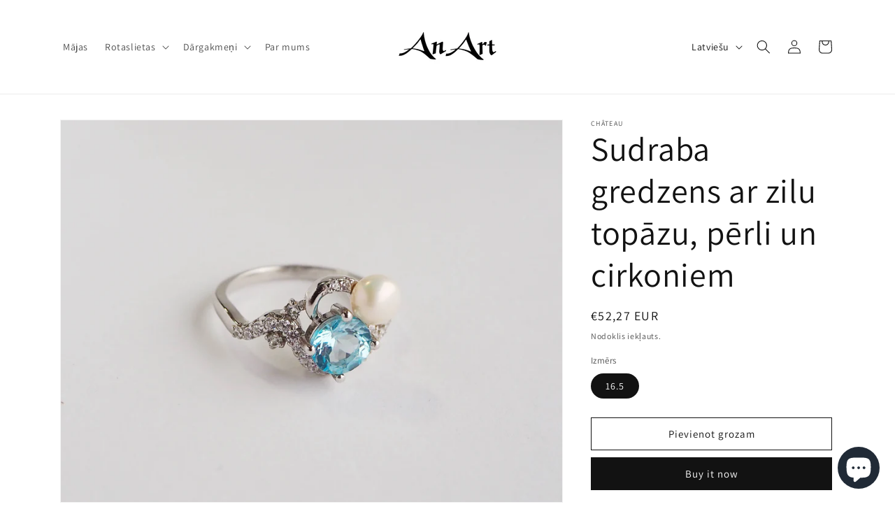

--- FILE ---
content_type: text/html; charset=utf-8
request_url: https://www.anart.lv/lv/products/silver-ring-with-blue-topaz-pearl-and-zircons
body_size: 33192
content:
<!doctype html>
<html class="no-js" lang="lv">
  <head>
    <meta charset="utf-8">
    <meta http-equiv="X-UA-Compatible" content="IE=edge">
    <meta name="viewport" content="width=device-width,initial-scale=1">
    <meta name="theme-color" content="">
    <link rel="canonical" href="https://www.anart.lv/lv/products/silver-ring-with-blue-topaz-pearl-and-zircons">


<!-- Google tag (gtag.js) -->
<script async src="https://www.googletagmanager.com/gtag/js?id=G-BEVE0HDN6V"></script>
<script>
  window.dataLayer = window.dataLayer || [];
  function gtag(){dataLayer.push(arguments);}
  gtag('js', new Date());

  gtag('config', 'G-BEVE0HDN6V');
</script>
  
<meta name="google-site-verification" content="w2RUOh6M7zhqdFbmCIDVjb0tNXkkAdps_BhPIDd5unE" /><link rel="preconnect" href="https://fonts.shopifycdn.com" crossorigin><title>
      Sudraba gredzens ar zilu topāzu, pērli un cirkoniem
 &ndash; AnArt</title>

    
      <meta name="description" content="Kolekcija: Château. Materiāls: 925 sudrabs ar baltu rodija (hipoalerģiska metāla) pārklājumu. Dabīgie dārgakmeņi: Zilais topāzs 1 gab. (0,7 cm x 0,7 cm), Baltās saldūdens pērles 4 gab. (0,57 cm x 0,57 cm) un cirkoni 25 gab. (0,1 cm x 0,1 cm - 0,15 cm x 0,15 cm). Gredzena platums: 1,3 cm. Gredzena augstums: 0,7 cm. Izmē">
    

    

<meta property="og:site_name" content="AnArt">
<meta property="og:url" content="https://www.anart.lv/lv/products/silver-ring-with-blue-topaz-pearl-and-zircons">
<meta property="og:title" content="Sudraba gredzens ar zilu topāzu, pērli un cirkoniem">
<meta property="og:type" content="product">
<meta property="og:description" content="Kolekcija: Château. Materiāls: 925 sudrabs ar baltu rodija (hipoalerģiska metāla) pārklājumu. Dabīgie dārgakmeņi: Zilais topāzs 1 gab. (0,7 cm x 0,7 cm), Baltās saldūdens pērles 4 gab. (0,57 cm x 0,57 cm) un cirkoni 25 gab. (0,1 cm x 0,1 cm - 0,15 cm x 0,15 cm). Gredzena platums: 1,3 cm. Gredzena augstums: 0,7 cm. Izmē"><meta property="og:image" content="http://www.anart.lv/cdn/shop/products/P2130056.jpg?v=1649106581">
  <meta property="og:image:secure_url" content="https://www.anart.lv/cdn/shop/products/P2130056.jpg?v=1649106581">
  <meta property="og:image:width" content="4385">
  <meta property="og:image:height" content="3342"><meta property="og:price:amount" content="52,27">
  <meta property="og:price:currency" content="EUR"><meta name="twitter:card" content="summary_large_image">
<meta name="twitter:title" content="Sudraba gredzens ar zilu topāzu, pērli un cirkoniem">
<meta name="twitter:description" content="Kolekcija: Château. Materiāls: 925 sudrabs ar baltu rodija (hipoalerģiska metāla) pārklājumu. Dabīgie dārgakmeņi: Zilais topāzs 1 gab. (0,7 cm x 0,7 cm), Baltās saldūdens pērles 4 gab. (0,57 cm x 0,57 cm) un cirkoni 25 gab. (0,1 cm x 0,1 cm - 0,15 cm x 0,15 cm). Gredzena platums: 1,3 cm. Gredzena augstums: 0,7 cm. Izmē">


    <script src="//www.anart.lv/cdn/shop/t/9/assets/constants.js?v=58251544750838685771686863616" defer="defer"></script>
    <script src="//www.anart.lv/cdn/shop/t/9/assets/pubsub.js?v=158357773527763999511686863616" defer="defer"></script>
    <script src="//www.anart.lv/cdn/shop/t/9/assets/global.js?v=139248116715221171191686863616" defer="defer"></script><script src="//www.anart.lv/cdn/shop/t/9/assets/animations.js?v=114255849464433187621686863615" defer="defer"></script><script>window.performance && window.performance.mark && window.performance.mark('shopify.content_for_header.start');</script><meta name="google-site-verification" content="s_CpXt1H26rb6VpoVLnsueQFKcH-813aU8tGYONDdlY">
<meta id="shopify-digital-wallet" name="shopify-digital-wallet" content="/1391198257/digital_wallets/dialog">
<meta name="shopify-checkout-api-token" content="1284bfe2e76cd13138fc2b9f4fa74c8a">
<meta id="in-context-paypal-metadata" data-shop-id="1391198257" data-venmo-supported="false" data-environment="production" data-locale="en_US" data-paypal-v4="true" data-currency="EUR">
<link rel="alternate" hreflang="x-default" href="https://www.anart.lv/products/silver-ring-with-blue-topaz-pearl-and-zircons">
<link rel="alternate" hreflang="en" href="https://www.anart.lv/products/silver-ring-with-blue-topaz-pearl-and-zircons">
<link rel="alternate" hreflang="ru" href="https://www.anart.lv/ru/products/silver-ring-with-blue-topaz-pearl-and-zircons">
<link rel="alternate" hreflang="lv" href="https://www.anart.lv/lv/products/silver-ring-with-blue-topaz-pearl-and-zircons">
<link rel="alternate" type="application/json+oembed" href="https://www.anart.lv/lv/products/silver-ring-with-blue-topaz-pearl-and-zircons.oembed">
<script async="async" src="/checkouts/internal/preloads.js?locale=lv-LV"></script>
<script id="shopify-features" type="application/json">{"accessToken":"1284bfe2e76cd13138fc2b9f4fa74c8a","betas":["rich-media-storefront-analytics"],"domain":"www.anart.lv","predictiveSearch":true,"shopId":1391198257,"locale":"en"}</script>
<script>var Shopify = Shopify || {};
Shopify.shop = "an-art-jewellery.myshopify.com";
Shopify.locale = "lv";
Shopify.currency = {"active":"EUR","rate":"1.0"};
Shopify.country = "LV";
Shopify.theme = {"name":"Updated copy of Dawn","id":150162112850,"schema_name":"Dawn","schema_version":"10.0.0","theme_store_id":887,"role":"main"};
Shopify.theme.handle = "null";
Shopify.theme.style = {"id":null,"handle":null};
Shopify.cdnHost = "www.anart.lv/cdn";
Shopify.routes = Shopify.routes || {};
Shopify.routes.root = "/lv/";</script>
<script type="module">!function(o){(o.Shopify=o.Shopify||{}).modules=!0}(window);</script>
<script>!function(o){function n(){var o=[];function n(){o.push(Array.prototype.slice.apply(arguments))}return n.q=o,n}var t=o.Shopify=o.Shopify||{};t.loadFeatures=n(),t.autoloadFeatures=n()}(window);</script>
<script id="shop-js-analytics" type="application/json">{"pageType":"product"}</script>
<script defer="defer" async type="module" src="//www.anart.lv/cdn/shopifycloud/shop-js/modules/v2/client.init-shop-cart-sync_BN7fPSNr.en.esm.js"></script>
<script defer="defer" async type="module" src="//www.anart.lv/cdn/shopifycloud/shop-js/modules/v2/chunk.common_Cbph3Kss.esm.js"></script>
<script defer="defer" async type="module" src="//www.anart.lv/cdn/shopifycloud/shop-js/modules/v2/chunk.modal_DKumMAJ1.esm.js"></script>
<script type="module">
  await import("//www.anart.lv/cdn/shopifycloud/shop-js/modules/v2/client.init-shop-cart-sync_BN7fPSNr.en.esm.js");
await import("//www.anart.lv/cdn/shopifycloud/shop-js/modules/v2/chunk.common_Cbph3Kss.esm.js");
await import("//www.anart.lv/cdn/shopifycloud/shop-js/modules/v2/chunk.modal_DKumMAJ1.esm.js");

  window.Shopify.SignInWithShop?.initShopCartSync?.({"fedCMEnabled":true,"windoidEnabled":true});

</script>
<script>(function() {
  var isLoaded = false;
  function asyncLoad() {
    if (isLoaded) return;
    isLoaded = true;
    var urls = ["\/\/cdn.shopify.com\/proxy\/f90a2d843a27f2e5252c75643fb1f7b682f8c5a9f4dc0bdd9db30b067c8e8eae\/bingshoppingtool-t2app-prod.trafficmanager.net\/uet\/tracking_script?shop=an-art-jewellery.myshopify.com\u0026sp-cache-control=cHVibGljLCBtYXgtYWdlPTkwMA","https:\/\/static.klaviyo.com\/onsite\/js\/klaviyo.js?company_id=XQEMZh\u0026shop=an-art-jewellery.myshopify.com","https:\/\/static.klaviyo.com\/onsite\/js\/klaviyo.js?company_id=XQEMZh\u0026shop=an-art-jewellery.myshopify.com"];
    for (var i = 0; i < urls.length; i++) {
      var s = document.createElement('script');
      s.type = 'text/javascript';
      s.async = true;
      s.src = urls[i];
      var x = document.getElementsByTagName('script')[0];
      x.parentNode.insertBefore(s, x);
    }
  };
  if(window.attachEvent) {
    window.attachEvent('onload', asyncLoad);
  } else {
    window.addEventListener('load', asyncLoad, false);
  }
})();</script>
<script id="__st">var __st={"a":1391198257,"offset":7200,"reqid":"b44e8f43-c2b6-4aae-8f3a-8f39a8076f31-1769841563","pageurl":"www.anart.lv\/lv\/products\/silver-ring-with-blue-topaz-pearl-and-zircons","u":"ed22a0e6aa75","p":"product","rtyp":"product","rid":7164917776556};</script>
<script>window.ShopifyPaypalV4VisibilityTracking = true;</script>
<script id="captcha-bootstrap">!function(){'use strict';const t='contact',e='account',n='new_comment',o=[[t,t],['blogs',n],['comments',n],[t,'customer']],c=[[e,'customer_login'],[e,'guest_login'],[e,'recover_customer_password'],[e,'create_customer']],r=t=>t.map((([t,e])=>`form[action*='/${t}']:not([data-nocaptcha='true']) input[name='form_type'][value='${e}']`)).join(','),a=t=>()=>t?[...document.querySelectorAll(t)].map((t=>t.form)):[];function s(){const t=[...o],e=r(t);return a(e)}const i='password',u='form_key',d=['recaptcha-v3-token','g-recaptcha-response','h-captcha-response',i],f=()=>{try{return window.sessionStorage}catch{return}},m='__shopify_v',_=t=>t.elements[u];function p(t,e,n=!1){try{const o=window.sessionStorage,c=JSON.parse(o.getItem(e)),{data:r}=function(t){const{data:e,action:n}=t;return t[m]||n?{data:e,action:n}:{data:t,action:n}}(c);for(const[e,n]of Object.entries(r))t.elements[e]&&(t.elements[e].value=n);n&&o.removeItem(e)}catch(o){console.error('form repopulation failed',{error:o})}}const l='form_type',E='cptcha';function T(t){t.dataset[E]=!0}const w=window,h=w.document,L='Shopify',v='ce_forms',y='captcha';let A=!1;((t,e)=>{const n=(g='f06e6c50-85a8-45c8-87d0-21a2b65856fe',I='https://cdn.shopify.com/shopifycloud/storefront-forms-hcaptcha/ce_storefront_forms_captcha_hcaptcha.v1.5.2.iife.js',D={infoText:'Protected by hCaptcha',privacyText:'Privacy',termsText:'Terms'},(t,e,n)=>{const o=w[L][v],c=o.bindForm;if(c)return c(t,g,e,D).then(n);var r;o.q.push([[t,g,e,D],n]),r=I,A||(h.body.append(Object.assign(h.createElement('script'),{id:'captcha-provider',async:!0,src:r})),A=!0)});var g,I,D;w[L]=w[L]||{},w[L][v]=w[L][v]||{},w[L][v].q=[],w[L][y]=w[L][y]||{},w[L][y].protect=function(t,e){n(t,void 0,e),T(t)},Object.freeze(w[L][y]),function(t,e,n,w,h,L){const[v,y,A,g]=function(t,e,n){const i=e?o:[],u=t?c:[],d=[...i,...u],f=r(d),m=r(i),_=r(d.filter((([t,e])=>n.includes(e))));return[a(f),a(m),a(_),s()]}(w,h,L),I=t=>{const e=t.target;return e instanceof HTMLFormElement?e:e&&e.form},D=t=>v().includes(t);t.addEventListener('submit',(t=>{const e=I(t);if(!e)return;const n=D(e)&&!e.dataset.hcaptchaBound&&!e.dataset.recaptchaBound,o=_(e),c=g().includes(e)&&(!o||!o.value);(n||c)&&t.preventDefault(),c&&!n&&(function(t){try{if(!f())return;!function(t){const e=f();if(!e)return;const n=_(t);if(!n)return;const o=n.value;o&&e.removeItem(o)}(t);const e=Array.from(Array(32),(()=>Math.random().toString(36)[2])).join('');!function(t,e){_(t)||t.append(Object.assign(document.createElement('input'),{type:'hidden',name:u})),t.elements[u].value=e}(t,e),function(t,e){const n=f();if(!n)return;const o=[...t.querySelectorAll(`input[type='${i}']`)].map((({name:t})=>t)),c=[...d,...o],r={};for(const[a,s]of new FormData(t).entries())c.includes(a)||(r[a]=s);n.setItem(e,JSON.stringify({[m]:1,action:t.action,data:r}))}(t,e)}catch(e){console.error('failed to persist form',e)}}(e),e.submit())}));const S=(t,e)=>{t&&!t.dataset[E]&&(n(t,e.some((e=>e===t))),T(t))};for(const o of['focusin','change'])t.addEventListener(o,(t=>{const e=I(t);D(e)&&S(e,y())}));const B=e.get('form_key'),M=e.get(l),P=B&&M;t.addEventListener('DOMContentLoaded',(()=>{const t=y();if(P)for(const e of t)e.elements[l].value===M&&p(e,B);[...new Set([...A(),...v().filter((t=>'true'===t.dataset.shopifyCaptcha))])].forEach((e=>S(e,t)))}))}(h,new URLSearchParams(w.location.search),n,t,e,['guest_login'])})(!0,!0)}();</script>
<script integrity="sha256-4kQ18oKyAcykRKYeNunJcIwy7WH5gtpwJnB7kiuLZ1E=" data-source-attribution="shopify.loadfeatures" defer="defer" src="//www.anart.lv/cdn/shopifycloud/storefront/assets/storefront/load_feature-a0a9edcb.js" crossorigin="anonymous"></script>
<script data-source-attribution="shopify.dynamic_checkout.dynamic.init">var Shopify=Shopify||{};Shopify.PaymentButton=Shopify.PaymentButton||{isStorefrontPortableWallets:!0,init:function(){window.Shopify.PaymentButton.init=function(){};var t=document.createElement("script");t.src="https://www.anart.lv/cdn/shopifycloud/portable-wallets/latest/portable-wallets.en.js",t.type="module",document.head.appendChild(t)}};
</script>
<script data-source-attribution="shopify.dynamic_checkout.buyer_consent">
  function portableWalletsHideBuyerConsent(e){var t=document.getElementById("shopify-buyer-consent"),n=document.getElementById("shopify-subscription-policy-button");t&&n&&(t.classList.add("hidden"),t.setAttribute("aria-hidden","true"),n.removeEventListener("click",e))}function portableWalletsShowBuyerConsent(e){var t=document.getElementById("shopify-buyer-consent"),n=document.getElementById("shopify-subscription-policy-button");t&&n&&(t.classList.remove("hidden"),t.removeAttribute("aria-hidden"),n.addEventListener("click",e))}window.Shopify?.PaymentButton&&(window.Shopify.PaymentButton.hideBuyerConsent=portableWalletsHideBuyerConsent,window.Shopify.PaymentButton.showBuyerConsent=portableWalletsShowBuyerConsent);
</script>
<script>
  function portableWalletsCleanup(e){e&&e.src&&console.error("Failed to load portable wallets script "+e.src);var t=document.querySelectorAll("shopify-accelerated-checkout .shopify-payment-button__skeleton, shopify-accelerated-checkout-cart .wallet-cart-button__skeleton"),e=document.getElementById("shopify-buyer-consent");for(let e=0;e<t.length;e++)t[e].remove();e&&e.remove()}function portableWalletsNotLoadedAsModule(e){e instanceof ErrorEvent&&"string"==typeof e.message&&e.message.includes("import.meta")&&"string"==typeof e.filename&&e.filename.includes("portable-wallets")&&(window.removeEventListener("error",portableWalletsNotLoadedAsModule),window.Shopify.PaymentButton.failedToLoad=e,"loading"===document.readyState?document.addEventListener("DOMContentLoaded",window.Shopify.PaymentButton.init):window.Shopify.PaymentButton.init())}window.addEventListener("error",portableWalletsNotLoadedAsModule);
</script>

<script type="module" src="https://www.anart.lv/cdn/shopifycloud/portable-wallets/latest/portable-wallets.en.js" onError="portableWalletsCleanup(this)" crossorigin="anonymous"></script>
<script nomodule>
  document.addEventListener("DOMContentLoaded", portableWalletsCleanup);
</script>

<script id='scb4127' type='text/javascript' async='' src='https://www.anart.lv/cdn/shopifycloud/privacy-banner/storefront-banner.js'></script><link id="shopify-accelerated-checkout-styles" rel="stylesheet" media="screen" href="https://www.anart.lv/cdn/shopifycloud/portable-wallets/latest/accelerated-checkout-backwards-compat.css" crossorigin="anonymous">
<style id="shopify-accelerated-checkout-cart">
        #shopify-buyer-consent {
  margin-top: 1em;
  display: inline-block;
  width: 100%;
}

#shopify-buyer-consent.hidden {
  display: none;
}

#shopify-subscription-policy-button {
  background: none;
  border: none;
  padding: 0;
  text-decoration: underline;
  font-size: inherit;
  cursor: pointer;
}

#shopify-subscription-policy-button::before {
  box-shadow: none;
}

      </style>
<script id="sections-script" data-sections="header" defer="defer" src="//www.anart.lv/cdn/shop/t/9/compiled_assets/scripts.js?v=2430"></script>
<script>window.performance && window.performance.mark && window.performance.mark('shopify.content_for_header.end');</script>


    <style data-shopify>
      @font-face {
  font-family: Assistant;
  font-weight: 400;
  font-style: normal;
  font-display: swap;
  src: url("//www.anart.lv/cdn/fonts/assistant/assistant_n4.9120912a469cad1cc292572851508ca49d12e768.woff2") format("woff2"),
       url("//www.anart.lv/cdn/fonts/assistant/assistant_n4.6e9875ce64e0fefcd3f4446b7ec9036b3ddd2985.woff") format("woff");
}

      @font-face {
  font-family: Assistant;
  font-weight: 700;
  font-style: normal;
  font-display: swap;
  src: url("//www.anart.lv/cdn/fonts/assistant/assistant_n7.bf44452348ec8b8efa3aa3068825305886b1c83c.woff2") format("woff2"),
       url("//www.anart.lv/cdn/fonts/assistant/assistant_n7.0c887fee83f6b3bda822f1150b912c72da0f7b64.woff") format("woff");
}

      
      
      @font-face {
  font-family: Assistant;
  font-weight: 400;
  font-style: normal;
  font-display: swap;
  src: url("//www.anart.lv/cdn/fonts/assistant/assistant_n4.9120912a469cad1cc292572851508ca49d12e768.woff2") format("woff2"),
       url("//www.anart.lv/cdn/fonts/assistant/assistant_n4.6e9875ce64e0fefcd3f4446b7ec9036b3ddd2985.woff") format("woff");
}


      
        :root,
        .color-background-1 {
          --color-background: 255,255,255;
        
          --gradient-background: #ffffff;
        
        --color-foreground: 18,18,18;
        --color-shadow: 18,18,18;
        --color-button: 18,18,18;
        --color-button-text: 255,255,255;
        --color-secondary-button: 255,255,255;
        --color-secondary-button-text: 18,18,18;
        --color-link: 18,18,18;
        --color-badge-foreground: 18,18,18;
        --color-badge-background: 255,255,255;
        --color-badge-border: 18,18,18;
        --payment-terms-background-color: rgb(255 255 255);
      }
      
        
        .color-background-2 {
          --color-background: 243,243,243;
        
          --gradient-background: #f3f3f3;
        
        --color-foreground: 18,18,18;
        --color-shadow: 18,18,18;
        --color-button: 18,18,18;
        --color-button-text: 243,243,243;
        --color-secondary-button: 243,243,243;
        --color-secondary-button-text: 18,18,18;
        --color-link: 18,18,18;
        --color-badge-foreground: 18,18,18;
        --color-badge-background: 243,243,243;
        --color-badge-border: 18,18,18;
        --payment-terms-background-color: rgb(243 243 243);
      }
      
        
        .color-inverse {
          --color-background: 18,18,18;
        
          --gradient-background: #121212;
        
        --color-foreground: 255,255,255;
        --color-shadow: 18,18,18;
        --color-button: 255,255,255;
        --color-button-text: 18,18,18;
        --color-secondary-button: 18,18,18;
        --color-secondary-button-text: 255,255,255;
        --color-link: 255,255,255;
        --color-badge-foreground: 255,255,255;
        --color-badge-background: 18,18,18;
        --color-badge-border: 255,255,255;
        --payment-terms-background-color: rgb(18 18 18);
      }
      
        
        .color-accent-1 {
          --color-background: 18,18,18;
        
          --gradient-background: #121212;
        
        --color-foreground: 255,255,255;
        --color-shadow: 18,18,18;
        --color-button: 255,255,255;
        --color-button-text: 18,18,18;
        --color-secondary-button: 18,18,18;
        --color-secondary-button-text: 255,255,255;
        --color-link: 255,255,255;
        --color-badge-foreground: 255,255,255;
        --color-badge-background: 18,18,18;
        --color-badge-border: 255,255,255;
        --payment-terms-background-color: rgb(18 18 18);
      }
      
        
        .color-accent-2 {
          --color-background: 51,79,180;
        
          --gradient-background: #334fb4;
        
        --color-foreground: 255,255,255;
        --color-shadow: 18,18,18;
        --color-button: 255,255,255;
        --color-button-text: 51,79,180;
        --color-secondary-button: 51,79,180;
        --color-secondary-button-text: 255,255,255;
        --color-link: 255,255,255;
        --color-badge-foreground: 255,255,255;
        --color-badge-background: 51,79,180;
        --color-badge-border: 255,255,255;
        --payment-terms-background-color: rgb(51 79 180);
      }
      

      body, .color-background-1, .color-background-2, .color-inverse, .color-accent-1, .color-accent-2 {
        color: rgba(var(--color-foreground), 0.75);
        background-color: rgb(var(--color-background));
      }

      :root {
        --font-body-family: Assistant, sans-serif;
        --font-body-style: normal;
        --font-body-weight: 400;
        --font-body-weight-bold: 700;

        --font-heading-family: Assistant, sans-serif;
        --font-heading-style: normal;
        --font-heading-weight: 400;

        --font-body-scale: 1.0;
        --font-heading-scale: 1.2;

        --media-padding: px;
        --media-border-opacity: 0.05;
        --media-border-width: 1px;
        --media-radius: 0px;
        --media-shadow-opacity: 0.0;
        --media-shadow-horizontal-offset: 0px;
        --media-shadow-vertical-offset: 4px;
        --media-shadow-blur-radius: 5px;
        --media-shadow-visible: 0;

        --page-width: 120rem;
        --page-width-margin: 0rem;

        --product-card-image-padding: 0.0rem;
        --product-card-corner-radius: 0.0rem;
        --product-card-text-alignment: left;
        --product-card-border-width: 0.0rem;
        --product-card-border-opacity: 0.1;
        --product-card-shadow-opacity: 0.0;
        --product-card-shadow-visible: 0;
        --product-card-shadow-horizontal-offset: 0.0rem;
        --product-card-shadow-vertical-offset: 0.4rem;
        --product-card-shadow-blur-radius: 0.5rem;

        --collection-card-image-padding: 0.0rem;
        --collection-card-corner-radius: 0.0rem;
        --collection-card-text-alignment: left;
        --collection-card-border-width: 0.0rem;
        --collection-card-border-opacity: 0.1;
        --collection-card-shadow-opacity: 0.0;
        --collection-card-shadow-visible: 0;
        --collection-card-shadow-horizontal-offset: 0.0rem;
        --collection-card-shadow-vertical-offset: 0.4rem;
        --collection-card-shadow-blur-radius: 0.5rem;

        --blog-card-image-padding: 0.0rem;
        --blog-card-corner-radius: 0.0rem;
        --blog-card-text-alignment: left;
        --blog-card-border-width: 0.0rem;
        --blog-card-border-opacity: 0.1;
        --blog-card-shadow-opacity: 0.0;
        --blog-card-shadow-visible: 0;
        --blog-card-shadow-horizontal-offset: 0.0rem;
        --blog-card-shadow-vertical-offset: 0.4rem;
        --blog-card-shadow-blur-radius: 0.5rem;

        --badge-corner-radius: 4.0rem;

        --popup-border-width: 1px;
        --popup-border-opacity: 0.1;
        --popup-corner-radius: 0px;
        --popup-shadow-opacity: 0.0;
        --popup-shadow-horizontal-offset: 0px;
        --popup-shadow-vertical-offset: 4px;
        --popup-shadow-blur-radius: 5px;

        --drawer-border-width: 1px;
        --drawer-border-opacity: 0.1;
        --drawer-shadow-opacity: 0.0;
        --drawer-shadow-horizontal-offset: 0px;
        --drawer-shadow-vertical-offset: 4px;
        --drawer-shadow-blur-radius: 5px;

        --spacing-sections-desktop: 0px;
        --spacing-sections-mobile: 0px;

        --grid-desktop-vertical-spacing: 8px;
        --grid-desktop-horizontal-spacing: 8px;
        --grid-mobile-vertical-spacing: 4px;
        --grid-mobile-horizontal-spacing: 4px;

        --text-boxes-border-opacity: 0.1;
        --text-boxes-border-width: 0px;
        --text-boxes-radius: 0px;
        --text-boxes-shadow-opacity: 0.0;
        --text-boxes-shadow-visible: 0;
        --text-boxes-shadow-horizontal-offset: 0px;
        --text-boxes-shadow-vertical-offset: 4px;
        --text-boxes-shadow-blur-radius: 5px;

        --buttons-radius: 0px;
        --buttons-radius-outset: 0px;
        --buttons-border-width: 1px;
        --buttons-border-opacity: 1.0;
        --buttons-shadow-opacity: 0.0;
        --buttons-shadow-visible: 0;
        --buttons-shadow-horizontal-offset: 0px;
        --buttons-shadow-vertical-offset: 4px;
        --buttons-shadow-blur-radius: 5px;
        --buttons-border-offset: 0px;

        --inputs-radius: 0px;
        --inputs-border-width: 1px;
        --inputs-border-opacity: 0.55;
        --inputs-shadow-opacity: 0.0;
        --inputs-shadow-horizontal-offset: 0px;
        --inputs-margin-offset: 0px;
        --inputs-shadow-vertical-offset: 4px;
        --inputs-shadow-blur-radius: 5px;
        --inputs-radius-outset: 0px;

        --variant-pills-radius: 40px;
        --variant-pills-border-width: 1px;
        --variant-pills-border-opacity: 0.55;
        --variant-pills-shadow-opacity: 0.0;
        --variant-pills-shadow-horizontal-offset: 0px;
        --variant-pills-shadow-vertical-offset: 4px;
        --variant-pills-shadow-blur-radius: 5px;
      }

      *,
      *::before,
      *::after {
        box-sizing: inherit;
      }

      html {
        box-sizing: border-box;
        font-size: calc(var(--font-body-scale) * 62.5%);
        height: 100%;
      }

      body {
        display: grid;
        grid-template-rows: auto auto 1fr auto;
        grid-template-columns: 100%;
        min-height: 100%;
        margin: 0;
        font-size: 1.5rem;
        letter-spacing: 0.06rem;
        line-height: calc(1 + 0.8 / var(--font-body-scale));
        font-family: var(--font-body-family);
        font-style: var(--font-body-style);
        font-weight: var(--font-body-weight);
      }

      @media screen and (min-width: 750px) {
        body {
          font-size: 1.6rem;
        }
      }
    </style>

    <link href="//www.anart.lv/cdn/shop/t/9/assets/base.css?v=117828829876360325261686863615" rel="stylesheet" type="text/css" media="all" />
<link rel="preload" as="font" href="//www.anart.lv/cdn/fonts/assistant/assistant_n4.9120912a469cad1cc292572851508ca49d12e768.woff2" type="font/woff2" crossorigin><link rel="preload" as="font" href="//www.anart.lv/cdn/fonts/assistant/assistant_n4.9120912a469cad1cc292572851508ca49d12e768.woff2" type="font/woff2" crossorigin><link
        rel="stylesheet"
        href="//www.anart.lv/cdn/shop/t/9/assets/component-predictive-search.css?v=118923337488134913561686863616"
        media="print"
        onload="this.media='all'"
      ><script>
      document.documentElement.className = document.documentElement.className.replace('no-js', 'js');
      if (Shopify.designMode) {
        document.documentElement.classList.add('shopify-design-mode');
      }
    </script>
  <script src="https://cdn.shopify.com/extensions/e8878072-2f6b-4e89-8082-94b04320908d/inbox-1254/assets/inbox-chat-loader.js" type="text/javascript" defer="defer"></script>
<link href="https://monorail-edge.shopifysvc.com" rel="dns-prefetch">
<script>(function(){if ("sendBeacon" in navigator && "performance" in window) {try {var session_token_from_headers = performance.getEntriesByType('navigation')[0].serverTiming.find(x => x.name == '_s').description;} catch {var session_token_from_headers = undefined;}var session_cookie_matches = document.cookie.match(/_shopify_s=([^;]*)/);var session_token_from_cookie = session_cookie_matches && session_cookie_matches.length === 2 ? session_cookie_matches[1] : "";var session_token = session_token_from_headers || session_token_from_cookie || "";function handle_abandonment_event(e) {var entries = performance.getEntries().filter(function(entry) {return /monorail-edge.shopifysvc.com/.test(entry.name);});if (!window.abandonment_tracked && entries.length === 0) {window.abandonment_tracked = true;var currentMs = Date.now();var navigation_start = performance.timing.navigationStart;var payload = {shop_id: 1391198257,url: window.location.href,navigation_start,duration: currentMs - navigation_start,session_token,page_type: "product"};window.navigator.sendBeacon("https://monorail-edge.shopifysvc.com/v1/produce", JSON.stringify({schema_id: "online_store_buyer_site_abandonment/1.1",payload: payload,metadata: {event_created_at_ms: currentMs,event_sent_at_ms: currentMs}}));}}window.addEventListener('pagehide', handle_abandonment_event);}}());</script>
<script id="web-pixels-manager-setup">(function e(e,d,r,n,o){if(void 0===o&&(o={}),!Boolean(null===(a=null===(i=window.Shopify)||void 0===i?void 0:i.analytics)||void 0===a?void 0:a.replayQueue)){var i,a;window.Shopify=window.Shopify||{};var t=window.Shopify;t.analytics=t.analytics||{};var s=t.analytics;s.replayQueue=[],s.publish=function(e,d,r){return s.replayQueue.push([e,d,r]),!0};try{self.performance.mark("wpm:start")}catch(e){}var l=function(){var e={modern:/Edge?\/(1{2}[4-9]|1[2-9]\d|[2-9]\d{2}|\d{4,})\.\d+(\.\d+|)|Firefox\/(1{2}[4-9]|1[2-9]\d|[2-9]\d{2}|\d{4,})\.\d+(\.\d+|)|Chrom(ium|e)\/(9{2}|\d{3,})\.\d+(\.\d+|)|(Maci|X1{2}).+ Version\/(15\.\d+|(1[6-9]|[2-9]\d|\d{3,})\.\d+)([,.]\d+|)( \(\w+\)|)( Mobile\/\w+|) Safari\/|Chrome.+OPR\/(9{2}|\d{3,})\.\d+\.\d+|(CPU[ +]OS|iPhone[ +]OS|CPU[ +]iPhone|CPU IPhone OS|CPU iPad OS)[ +]+(15[._]\d+|(1[6-9]|[2-9]\d|\d{3,})[._]\d+)([._]\d+|)|Android:?[ /-](13[3-9]|1[4-9]\d|[2-9]\d{2}|\d{4,})(\.\d+|)(\.\d+|)|Android.+Firefox\/(13[5-9]|1[4-9]\d|[2-9]\d{2}|\d{4,})\.\d+(\.\d+|)|Android.+Chrom(ium|e)\/(13[3-9]|1[4-9]\d|[2-9]\d{2}|\d{4,})\.\d+(\.\d+|)|SamsungBrowser\/([2-9]\d|\d{3,})\.\d+/,legacy:/Edge?\/(1[6-9]|[2-9]\d|\d{3,})\.\d+(\.\d+|)|Firefox\/(5[4-9]|[6-9]\d|\d{3,})\.\d+(\.\d+|)|Chrom(ium|e)\/(5[1-9]|[6-9]\d|\d{3,})\.\d+(\.\d+|)([\d.]+$|.*Safari\/(?![\d.]+ Edge\/[\d.]+$))|(Maci|X1{2}).+ Version\/(10\.\d+|(1[1-9]|[2-9]\d|\d{3,})\.\d+)([,.]\d+|)( \(\w+\)|)( Mobile\/\w+|) Safari\/|Chrome.+OPR\/(3[89]|[4-9]\d|\d{3,})\.\d+\.\d+|(CPU[ +]OS|iPhone[ +]OS|CPU[ +]iPhone|CPU IPhone OS|CPU iPad OS)[ +]+(10[._]\d+|(1[1-9]|[2-9]\d|\d{3,})[._]\d+)([._]\d+|)|Android:?[ /-](13[3-9]|1[4-9]\d|[2-9]\d{2}|\d{4,})(\.\d+|)(\.\d+|)|Mobile Safari.+OPR\/([89]\d|\d{3,})\.\d+\.\d+|Android.+Firefox\/(13[5-9]|1[4-9]\d|[2-9]\d{2}|\d{4,})\.\d+(\.\d+|)|Android.+Chrom(ium|e)\/(13[3-9]|1[4-9]\d|[2-9]\d{2}|\d{4,})\.\d+(\.\d+|)|Android.+(UC? ?Browser|UCWEB|U3)[ /]?(15\.([5-9]|\d{2,})|(1[6-9]|[2-9]\d|\d{3,})\.\d+)\.\d+|SamsungBrowser\/(5\.\d+|([6-9]|\d{2,})\.\d+)|Android.+MQ{2}Browser\/(14(\.(9|\d{2,})|)|(1[5-9]|[2-9]\d|\d{3,})(\.\d+|))(\.\d+|)|K[Aa][Ii]OS\/(3\.\d+|([4-9]|\d{2,})\.\d+)(\.\d+|)/},d=e.modern,r=e.legacy,n=navigator.userAgent;return n.match(d)?"modern":n.match(r)?"legacy":"unknown"}(),u="modern"===l?"modern":"legacy",c=(null!=n?n:{modern:"",legacy:""})[u],f=function(e){return[e.baseUrl,"/wpm","/b",e.hashVersion,"modern"===e.buildTarget?"m":"l",".js"].join("")}({baseUrl:d,hashVersion:r,buildTarget:u}),m=function(e){var d=e.version,r=e.bundleTarget,n=e.surface,o=e.pageUrl,i=e.monorailEndpoint;return{emit:function(e){var a=e.status,t=e.errorMsg,s=(new Date).getTime(),l=JSON.stringify({metadata:{event_sent_at_ms:s},events:[{schema_id:"web_pixels_manager_load/3.1",payload:{version:d,bundle_target:r,page_url:o,status:a,surface:n,error_msg:t},metadata:{event_created_at_ms:s}}]});if(!i)return console&&console.warn&&console.warn("[Web Pixels Manager] No Monorail endpoint provided, skipping logging."),!1;try{return self.navigator.sendBeacon.bind(self.navigator)(i,l)}catch(e){}var u=new XMLHttpRequest;try{return u.open("POST",i,!0),u.setRequestHeader("Content-Type","text/plain"),u.send(l),!0}catch(e){return console&&console.warn&&console.warn("[Web Pixels Manager] Got an unhandled error while logging to Monorail."),!1}}}}({version:r,bundleTarget:l,surface:e.surface,pageUrl:self.location.href,monorailEndpoint:e.monorailEndpoint});try{o.browserTarget=l,function(e){var d=e.src,r=e.async,n=void 0===r||r,o=e.onload,i=e.onerror,a=e.sri,t=e.scriptDataAttributes,s=void 0===t?{}:t,l=document.createElement("script"),u=document.querySelector("head"),c=document.querySelector("body");if(l.async=n,l.src=d,a&&(l.integrity=a,l.crossOrigin="anonymous"),s)for(var f in s)if(Object.prototype.hasOwnProperty.call(s,f))try{l.dataset[f]=s[f]}catch(e){}if(o&&l.addEventListener("load",o),i&&l.addEventListener("error",i),u)u.appendChild(l);else{if(!c)throw new Error("Did not find a head or body element to append the script");c.appendChild(l)}}({src:f,async:!0,onload:function(){if(!function(){var e,d;return Boolean(null===(d=null===(e=window.Shopify)||void 0===e?void 0:e.analytics)||void 0===d?void 0:d.initialized)}()){var d=window.webPixelsManager.init(e)||void 0;if(d){var r=window.Shopify.analytics;r.replayQueue.forEach((function(e){var r=e[0],n=e[1],o=e[2];d.publishCustomEvent(r,n,o)})),r.replayQueue=[],r.publish=d.publishCustomEvent,r.visitor=d.visitor,r.initialized=!0}}},onerror:function(){return m.emit({status:"failed",errorMsg:"".concat(f," has failed to load")})},sri:function(e){var d=/^sha384-[A-Za-z0-9+/=]+$/;return"string"==typeof e&&d.test(e)}(c)?c:"",scriptDataAttributes:o}),m.emit({status:"loading"})}catch(e){m.emit({status:"failed",errorMsg:(null==e?void 0:e.message)||"Unknown error"})}}})({shopId: 1391198257,storefrontBaseUrl: "https://www.anart.lv",extensionsBaseUrl: "https://extensions.shopifycdn.com/cdn/shopifycloud/web-pixels-manager",monorailEndpoint: "https://monorail-edge.shopifysvc.com/unstable/produce_batch",surface: "storefront-renderer",enabledBetaFlags: ["2dca8a86"],webPixelsConfigList: [{"id":"1047396690","configuration":"{\"config\":\"{\\\"pixel_id\\\":\\\"G-BEVE0HDN6V\\\",\\\"target_country\\\":\\\"DE\\\",\\\"gtag_events\\\":[{\\\"type\\\":\\\"search\\\",\\\"action_label\\\":[\\\"G-BEVE0HDN6V\\\",\\\"AW-11213489574\\\/zGS5CNrxuakYEKaLgeMp\\\"]},{\\\"type\\\":\\\"begin_checkout\\\",\\\"action_label\\\":[\\\"G-BEVE0HDN6V\\\",\\\"AW-11213489574\\\/c9usCODxuakYEKaLgeMp\\\"]},{\\\"type\\\":\\\"view_item\\\",\\\"action_label\\\":[\\\"G-BEVE0HDN6V\\\",\\\"AW-11213489574\\\/ODz0CNfxuakYEKaLgeMp\\\",\\\"MC-CJHBBNGXTF\\\"]},{\\\"type\\\":\\\"purchase\\\",\\\"action_label\\\":[\\\"G-BEVE0HDN6V\\\",\\\"AW-11213489574\\\/9vn_CNHxuakYEKaLgeMp\\\",\\\"MC-CJHBBNGXTF\\\"]},{\\\"type\\\":\\\"page_view\\\",\\\"action_label\\\":[\\\"G-BEVE0HDN6V\\\",\\\"AW-11213489574\\\/_GDuCNTxuakYEKaLgeMp\\\",\\\"MC-CJHBBNGXTF\\\"]},{\\\"type\\\":\\\"add_payment_info\\\",\\\"action_label\\\":[\\\"G-BEVE0HDN6V\\\",\\\"AW-11213489574\\\/JT2bCOPxuakYEKaLgeMp\\\"]},{\\\"type\\\":\\\"add_to_cart\\\",\\\"action_label\\\":[\\\"G-BEVE0HDN6V\\\",\\\"AW-11213489574\\\/OMnaCN3xuakYEKaLgeMp\\\"]}],\\\"enable_monitoring_mode\\\":false}\"}","eventPayloadVersion":"v1","runtimeContext":"OPEN","scriptVersion":"b2a88bafab3e21179ed38636efcd8a93","type":"APP","apiClientId":1780363,"privacyPurposes":[],"dataSharingAdjustments":{"protectedCustomerApprovalScopes":["read_customer_address","read_customer_email","read_customer_name","read_customer_personal_data","read_customer_phone"]}},{"id":"405078354","configuration":"{\"pixel_id\":\"186892203155964\",\"pixel_type\":\"facebook_pixel\",\"metaapp_system_user_token\":\"-\"}","eventPayloadVersion":"v1","runtimeContext":"OPEN","scriptVersion":"ca16bc87fe92b6042fbaa3acc2fbdaa6","type":"APP","apiClientId":2329312,"privacyPurposes":["ANALYTICS","MARKETING","SALE_OF_DATA"],"dataSharingAdjustments":{"protectedCustomerApprovalScopes":["read_customer_address","read_customer_email","read_customer_name","read_customer_personal_data","read_customer_phone"]}},{"id":"shopify-app-pixel","configuration":"{}","eventPayloadVersion":"v1","runtimeContext":"STRICT","scriptVersion":"0450","apiClientId":"shopify-pixel","type":"APP","privacyPurposes":["ANALYTICS","MARKETING"]},{"id":"shopify-custom-pixel","eventPayloadVersion":"v1","runtimeContext":"LAX","scriptVersion":"0450","apiClientId":"shopify-pixel","type":"CUSTOM","privacyPurposes":["ANALYTICS","MARKETING"]}],isMerchantRequest: false,initData: {"shop":{"name":"AnArt","paymentSettings":{"currencyCode":"EUR"},"myshopifyDomain":"an-art-jewellery.myshopify.com","countryCode":"LV","storefrontUrl":"https:\/\/www.anart.lv\/lv"},"customer":null,"cart":null,"checkout":null,"productVariants":[{"price":{"amount":52.27,"currencyCode":"EUR"},"product":{"title":"Sudraba gredzens ar zilu topāzu, pērli un cirkoniem","vendor":"Château","id":"7164917776556","untranslatedTitle":"Sudraba gredzens ar zilu topāzu, pērli un cirkoniem","url":"\/lv\/products\/silver-ring-with-blue-topaz-pearl-and-zircons","type":"Gredzens"},"id":"41132004049068","image":{"src":"\/\/www.anart.lv\/cdn\/shop\/products\/P2130056.jpg?v=1649106581"},"sku":"VARYG238","title":"16.5","untranslatedTitle":"16.5"}],"purchasingCompany":null},},"https://www.anart.lv/cdn","1d2a099fw23dfb22ep557258f5m7a2edbae",{"modern":"","legacy":""},{"shopId":"1391198257","storefrontBaseUrl":"https:\/\/www.anart.lv","extensionBaseUrl":"https:\/\/extensions.shopifycdn.com\/cdn\/shopifycloud\/web-pixels-manager","surface":"storefront-renderer","enabledBetaFlags":"[\"2dca8a86\"]","isMerchantRequest":"false","hashVersion":"1d2a099fw23dfb22ep557258f5m7a2edbae","publish":"custom","events":"[[\"page_viewed\",{}],[\"product_viewed\",{\"productVariant\":{\"price\":{\"amount\":52.27,\"currencyCode\":\"EUR\"},\"product\":{\"title\":\"Sudraba gredzens ar zilu topāzu, pērli un cirkoniem\",\"vendor\":\"Château\",\"id\":\"7164917776556\",\"untranslatedTitle\":\"Sudraba gredzens ar zilu topāzu, pērli un cirkoniem\",\"url\":\"\/lv\/products\/silver-ring-with-blue-topaz-pearl-and-zircons\",\"type\":\"Gredzens\"},\"id\":\"41132004049068\",\"image\":{\"src\":\"\/\/www.anart.lv\/cdn\/shop\/products\/P2130056.jpg?v=1649106581\"},\"sku\":\"VARYG238\",\"title\":\"16.5\",\"untranslatedTitle\":\"16.5\"}}]]"});</script><script>
  window.ShopifyAnalytics = window.ShopifyAnalytics || {};
  window.ShopifyAnalytics.meta = window.ShopifyAnalytics.meta || {};
  window.ShopifyAnalytics.meta.currency = 'EUR';
  var meta = {"product":{"id":7164917776556,"gid":"gid:\/\/shopify\/Product\/7164917776556","vendor":"Château","type":"Gredzens","handle":"silver-ring-with-blue-topaz-pearl-and-zircons","variants":[{"id":41132004049068,"price":5227,"name":"Sudraba gredzens ar zilu topāzu, pērli un cirkoniem - 16.5","public_title":"16.5","sku":"VARYG238"}],"remote":false},"page":{"pageType":"product","resourceType":"product","resourceId":7164917776556,"requestId":"b44e8f43-c2b6-4aae-8f3a-8f39a8076f31-1769841563"}};
  for (var attr in meta) {
    window.ShopifyAnalytics.meta[attr] = meta[attr];
  }
</script>
<script class="analytics">
  (function () {
    var customDocumentWrite = function(content) {
      var jquery = null;

      if (window.jQuery) {
        jquery = window.jQuery;
      } else if (window.Checkout && window.Checkout.$) {
        jquery = window.Checkout.$;
      }

      if (jquery) {
        jquery('body').append(content);
      }
    };

    var hasLoggedConversion = function(token) {
      if (token) {
        return document.cookie.indexOf('loggedConversion=' + token) !== -1;
      }
      return false;
    }

    var setCookieIfConversion = function(token) {
      if (token) {
        var twoMonthsFromNow = new Date(Date.now());
        twoMonthsFromNow.setMonth(twoMonthsFromNow.getMonth() + 2);

        document.cookie = 'loggedConversion=' + token + '; expires=' + twoMonthsFromNow;
      }
    }

    var trekkie = window.ShopifyAnalytics.lib = window.trekkie = window.trekkie || [];
    if (trekkie.integrations) {
      return;
    }
    trekkie.methods = [
      'identify',
      'page',
      'ready',
      'track',
      'trackForm',
      'trackLink'
    ];
    trekkie.factory = function(method) {
      return function() {
        var args = Array.prototype.slice.call(arguments);
        args.unshift(method);
        trekkie.push(args);
        return trekkie;
      };
    };
    for (var i = 0; i < trekkie.methods.length; i++) {
      var key = trekkie.methods[i];
      trekkie[key] = trekkie.factory(key);
    }
    trekkie.load = function(config) {
      trekkie.config = config || {};
      trekkie.config.initialDocumentCookie = document.cookie;
      var first = document.getElementsByTagName('script')[0];
      var script = document.createElement('script');
      script.type = 'text/javascript';
      script.onerror = function(e) {
        var scriptFallback = document.createElement('script');
        scriptFallback.type = 'text/javascript';
        scriptFallback.onerror = function(error) {
                var Monorail = {
      produce: function produce(monorailDomain, schemaId, payload) {
        var currentMs = new Date().getTime();
        var event = {
          schema_id: schemaId,
          payload: payload,
          metadata: {
            event_created_at_ms: currentMs,
            event_sent_at_ms: currentMs
          }
        };
        return Monorail.sendRequest("https://" + monorailDomain + "/v1/produce", JSON.stringify(event));
      },
      sendRequest: function sendRequest(endpointUrl, payload) {
        // Try the sendBeacon API
        if (window && window.navigator && typeof window.navigator.sendBeacon === 'function' && typeof window.Blob === 'function' && !Monorail.isIos12()) {
          var blobData = new window.Blob([payload], {
            type: 'text/plain'
          });

          if (window.navigator.sendBeacon(endpointUrl, blobData)) {
            return true;
          } // sendBeacon was not successful

        } // XHR beacon

        var xhr = new XMLHttpRequest();

        try {
          xhr.open('POST', endpointUrl);
          xhr.setRequestHeader('Content-Type', 'text/plain');
          xhr.send(payload);
        } catch (e) {
          console.log(e);
        }

        return false;
      },
      isIos12: function isIos12() {
        return window.navigator.userAgent.lastIndexOf('iPhone; CPU iPhone OS 12_') !== -1 || window.navigator.userAgent.lastIndexOf('iPad; CPU OS 12_') !== -1;
      }
    };
    Monorail.produce('monorail-edge.shopifysvc.com',
      'trekkie_storefront_load_errors/1.1',
      {shop_id: 1391198257,
      theme_id: 150162112850,
      app_name: "storefront",
      context_url: window.location.href,
      source_url: "//www.anart.lv/cdn/s/trekkie.storefront.c59ea00e0474b293ae6629561379568a2d7c4bba.min.js"});

        };
        scriptFallback.async = true;
        scriptFallback.src = '//www.anart.lv/cdn/s/trekkie.storefront.c59ea00e0474b293ae6629561379568a2d7c4bba.min.js';
        first.parentNode.insertBefore(scriptFallback, first);
      };
      script.async = true;
      script.src = '//www.anart.lv/cdn/s/trekkie.storefront.c59ea00e0474b293ae6629561379568a2d7c4bba.min.js';
      first.parentNode.insertBefore(script, first);
    };
    trekkie.load(
      {"Trekkie":{"appName":"storefront","development":false,"defaultAttributes":{"shopId":1391198257,"isMerchantRequest":null,"themeId":150162112850,"themeCityHash":"1563955923156121327","contentLanguage":"lv","currency":"EUR","eventMetadataId":"ae3a13f9-3a5b-4855-9a32-3cbcfd8165db"},"isServerSideCookieWritingEnabled":true,"monorailRegion":"shop_domain","enabledBetaFlags":["65f19447","b5387b81"]},"Session Attribution":{},"S2S":{"facebookCapiEnabled":true,"source":"trekkie-storefront-renderer","apiClientId":580111}}
    );

    var loaded = false;
    trekkie.ready(function() {
      if (loaded) return;
      loaded = true;

      window.ShopifyAnalytics.lib = window.trekkie;

      var originalDocumentWrite = document.write;
      document.write = customDocumentWrite;
      try { window.ShopifyAnalytics.merchantGoogleAnalytics.call(this); } catch(error) {};
      document.write = originalDocumentWrite;

      window.ShopifyAnalytics.lib.page(null,{"pageType":"product","resourceType":"product","resourceId":7164917776556,"requestId":"b44e8f43-c2b6-4aae-8f3a-8f39a8076f31-1769841563","shopifyEmitted":true});

      var match = window.location.pathname.match(/checkouts\/(.+)\/(thank_you|post_purchase)/)
      var token = match? match[1]: undefined;
      if (!hasLoggedConversion(token)) {
        setCookieIfConversion(token);
        window.ShopifyAnalytics.lib.track("Viewed Product",{"currency":"EUR","variantId":41132004049068,"productId":7164917776556,"productGid":"gid:\/\/shopify\/Product\/7164917776556","name":"Sudraba gredzens ar zilu topāzu, pērli un cirkoniem - 16.5","price":"52.27","sku":"VARYG238","brand":"Château","variant":"16.5","category":"Gredzens","nonInteraction":true,"remote":false},undefined,undefined,{"shopifyEmitted":true});
      window.ShopifyAnalytics.lib.track("monorail:\/\/trekkie_storefront_viewed_product\/1.1",{"currency":"EUR","variantId":41132004049068,"productId":7164917776556,"productGid":"gid:\/\/shopify\/Product\/7164917776556","name":"Sudraba gredzens ar zilu topāzu, pērli un cirkoniem - 16.5","price":"52.27","sku":"VARYG238","brand":"Château","variant":"16.5","category":"Gredzens","nonInteraction":true,"remote":false,"referer":"https:\/\/www.anart.lv\/lv\/products\/silver-ring-with-blue-topaz-pearl-and-zircons"});
      }
    });


        var eventsListenerScript = document.createElement('script');
        eventsListenerScript.async = true;
        eventsListenerScript.src = "//www.anart.lv/cdn/shopifycloud/storefront/assets/shop_events_listener-3da45d37.js";
        document.getElementsByTagName('head')[0].appendChild(eventsListenerScript);

})();</script>
<script
  defer
  src="https://www.anart.lv/cdn/shopifycloud/perf-kit/shopify-perf-kit-3.1.0.min.js"
  data-application="storefront-renderer"
  data-shop-id="1391198257"
  data-render-region="gcp-us-east1"
  data-page-type="product"
  data-theme-instance-id="150162112850"
  data-theme-name="Dawn"
  data-theme-version="10.0.0"
  data-monorail-region="shop_domain"
  data-resource-timing-sampling-rate="10"
  data-shs="true"
  data-shs-beacon="true"
  data-shs-export-with-fetch="true"
  data-shs-logs-sample-rate="1"
  data-shs-beacon-endpoint="https://www.anart.lv/api/collect"
></script>
</head>

  <body class="gradient animate--hover-default">
    <a class="skip-to-content-link button visually-hidden" href="#MainContent">
      Pāriet uz saturu
    </a><!-- BEGIN sections: header-group -->
<div id="shopify-section-sections--19130509263186__header" class="shopify-section shopify-section-group-header-group section-header"><link rel="stylesheet" href="//www.anart.lv/cdn/shop/t/9/assets/component-list-menu.css?v=151968516119678728991686863616" media="print" onload="this.media='all'">
<link rel="stylesheet" href="//www.anart.lv/cdn/shop/t/9/assets/component-search.css?v=130382253973794904871686863616" media="print" onload="this.media='all'">
<link rel="stylesheet" href="//www.anart.lv/cdn/shop/t/9/assets/component-menu-drawer.css?v=160161990486659892291686863616" media="print" onload="this.media='all'">
<link rel="stylesheet" href="//www.anart.lv/cdn/shop/t/9/assets/component-cart-notification.css?v=54116361853792938221686863615" media="print" onload="this.media='all'">
<link rel="stylesheet" href="//www.anart.lv/cdn/shop/t/9/assets/component-cart-items.css?v=4628327769354762111686863615" media="print" onload="this.media='all'"><link rel="stylesheet" href="//www.anart.lv/cdn/shop/t/9/assets/component-price.css?v=65402837579211014041686863616" media="print" onload="this.media='all'">
  <link rel="stylesheet" href="//www.anart.lv/cdn/shop/t/9/assets/component-loading-overlay.css?v=43236910203777044501686863616" media="print" onload="this.media='all'"><link rel="stylesheet" href="//www.anart.lv/cdn/shop/t/9/assets/component-mega-menu.css?v=150263672002664780701686863616" media="print" onload="this.media='all'">
  <noscript><link href="//www.anart.lv/cdn/shop/t/9/assets/component-mega-menu.css?v=150263672002664780701686863616" rel="stylesheet" type="text/css" media="all" /></noscript><link href="//www.anart.lv/cdn/shop/t/9/assets/component-localization-form.css?v=14162097032368378391686863616" rel="stylesheet" type="text/css" media="all" />
<noscript><link href="//www.anart.lv/cdn/shop/t/9/assets/component-list-menu.css?v=151968516119678728991686863616" rel="stylesheet" type="text/css" media="all" /></noscript>
<noscript><link href="//www.anart.lv/cdn/shop/t/9/assets/component-search.css?v=130382253973794904871686863616" rel="stylesheet" type="text/css" media="all" /></noscript>
<noscript><link href="//www.anart.lv/cdn/shop/t/9/assets/component-menu-drawer.css?v=160161990486659892291686863616" rel="stylesheet" type="text/css" media="all" /></noscript>
<noscript><link href="//www.anart.lv/cdn/shop/t/9/assets/component-cart-notification.css?v=54116361853792938221686863615" rel="stylesheet" type="text/css" media="all" /></noscript>
<noscript><link href="//www.anart.lv/cdn/shop/t/9/assets/component-cart-items.css?v=4628327769354762111686863615" rel="stylesheet" type="text/css" media="all" /></noscript>

<style>
  header-drawer {
    justify-self: start;
    margin-left: -1.2rem;
  }@media screen and (min-width: 990px) {
      header-drawer {
        display: none;
      }
    }.menu-drawer-container {
    display: flex;
  }

  .list-menu {
    list-style: none;
    padding: 0;
    margin: 0;
  }

  .list-menu--inline {
    display: inline-flex;
    flex-wrap: wrap;
  }

  summary.list-menu__item {
    padding-right: 2.7rem;
  }

  .list-menu__item {
    display: flex;
    align-items: center;
    line-height: calc(1 + 0.3 / var(--font-body-scale));
  }

  .list-menu__item--link {
    text-decoration: none;
    padding-bottom: 1rem;
    padding-top: 1rem;
    line-height: calc(1 + 0.8 / var(--font-body-scale));
  }

  @media screen and (min-width: 750px) {
    .list-menu__item--link {
      padding-bottom: 0.5rem;
      padding-top: 0.5rem;
    }
  }
</style><style data-shopify>.header {
    padding-top: 10px;
    padding-bottom: 10px;
  }

  .section-header {
    position: sticky; /* This is for fixing a Safari z-index issue. PR #2147 */
    margin-bottom: 0px;
  }

  @media screen and (min-width: 750px) {
    .section-header {
      margin-bottom: 0px;
    }
  }

  @media screen and (min-width: 990px) {
    .header {
      padding-top: 20px;
      padding-bottom: 20px;
    }
  }</style><script src="//www.anart.lv/cdn/shop/t/9/assets/details-disclosure.js?v=13653116266235556501686863616" defer="defer"></script>
<script src="//www.anart.lv/cdn/shop/t/9/assets/details-modal.js?v=25581673532751508451686863616" defer="defer"></script>
<script src="//www.anart.lv/cdn/shop/t/9/assets/cart-notification.js?v=133508293167896966491686863615" defer="defer"></script>
<script src="//www.anart.lv/cdn/shop/t/9/assets/search-form.js?v=133129549252120666541686863616" defer="defer"></script><script src="//www.anart.lv/cdn/shop/t/9/assets/localization-form.js?v=98683197766447567971686863616" defer="defer"></script><svg xmlns="http://www.w3.org/2000/svg" class="hidden">
  <symbol id="icon-search" viewbox="0 0 18 19" fill="none">
    <path fill-rule="evenodd" clip-rule="evenodd" d="M11.03 11.68A5.784 5.784 0 112.85 3.5a5.784 5.784 0 018.18 8.18zm.26 1.12a6.78 6.78 0 11.72-.7l5.4 5.4a.5.5 0 11-.71.7l-5.41-5.4z" fill="currentColor"/>
  </symbol>

  <symbol id="icon-reset" class="icon icon-close"  fill="none" viewBox="0 0 18 18" stroke="currentColor">
    <circle r="8.5" cy="9" cx="9" stroke-opacity="0.2"/>
    <path d="M6.82972 6.82915L1.17193 1.17097" stroke-linecap="round" stroke-linejoin="round" transform="translate(5 5)"/>
    <path d="M1.22896 6.88502L6.77288 1.11523" stroke-linecap="round" stroke-linejoin="round" transform="translate(5 5)"/>
  </symbol>

  <symbol id="icon-close" class="icon icon-close" fill="none" viewBox="0 0 18 17">
    <path d="M.865 15.978a.5.5 0 00.707.707l7.433-7.431 7.579 7.282a.501.501 0 00.846-.37.5.5 0 00-.153-.351L9.712 8.546l7.417-7.416a.5.5 0 10-.707-.708L8.991 7.853 1.413.573a.5.5 0 10-.693.72l7.563 7.268-7.418 7.417z" fill="currentColor">
  </symbol>
</svg><sticky-header data-sticky-type="on-scroll-up" class="header-wrapper color-background-1 gradient header-wrapper--border-bottom"><header class="header header--middle-center header--mobile-center page-width header--has-menu header--has-social header--has-account header--has-localizations">

<header-drawer data-breakpoint="tablet">
  <details id="Details-menu-drawer-container" class="menu-drawer-container">
    <summary
      class="header__icon header__icon--menu header__icon--summary link focus-inset"
      aria-label="Izvēlne"
    >
      <span>
        <svg
  xmlns="http://www.w3.org/2000/svg"
  aria-hidden="true"
  focusable="false"
  class="icon icon-hamburger"
  fill="none"
  viewBox="0 0 18 16"
>
  <path d="M1 .5a.5.5 0 100 1h15.71a.5.5 0 000-1H1zM.5 8a.5.5 0 01.5-.5h15.71a.5.5 0 010 1H1A.5.5 0 01.5 8zm0 7a.5.5 0 01.5-.5h15.71a.5.5 0 010 1H1a.5.5 0 01-.5-.5z" fill="currentColor">
</svg>

        <svg
  xmlns="http://www.w3.org/2000/svg"
  aria-hidden="true"
  focusable="false"
  class="icon icon-close"
  fill="none"
  viewBox="0 0 18 17"
>
  <path d="M.865 15.978a.5.5 0 00.707.707l7.433-7.431 7.579 7.282a.501.501 0 00.846-.37.5.5 0 00-.153-.351L9.712 8.546l7.417-7.416a.5.5 0 10-.707-.708L8.991 7.853 1.413.573a.5.5 0 10-.693.72l7.563 7.268-7.418 7.417z" fill="currentColor">
</svg>

      </span>
    </summary>
    <div id="menu-drawer" class="gradient menu-drawer motion-reduce">
      <div class="menu-drawer__inner-container">
        <div class="menu-drawer__navigation-container">
          <nav class="menu-drawer__navigation">
            <ul class="menu-drawer__menu has-submenu list-menu" role="list"><li><a
                      id="HeaderDrawer-home"
                      href="/lv"
                      class="menu-drawer__menu-item list-menu__item link link--text focus-inset"
                      
                    >
                      Mājas
                    </a></li><li><details id="Details-menu-drawer-menu-item-2">
                      <summary
                        id="HeaderDrawer-jewelry"
                        class="menu-drawer__menu-item list-menu__item link link--text focus-inset"
                      >
                        Rotaslietas
                        <svg
  viewBox="0 0 14 10"
  fill="none"
  aria-hidden="true"
  focusable="false"
  class="icon icon-arrow"
  xmlns="http://www.w3.org/2000/svg"
>
  <path fill-rule="evenodd" clip-rule="evenodd" d="M8.537.808a.5.5 0 01.817-.162l4 4a.5.5 0 010 .708l-4 4a.5.5 0 11-.708-.708L11.793 5.5H1a.5.5 0 010-1h10.793L8.646 1.354a.5.5 0 01-.109-.546z" fill="currentColor">
</svg>

                        <svg aria-hidden="true" focusable="false" class="icon icon-caret" viewBox="0 0 10 6">
  <path fill-rule="evenodd" clip-rule="evenodd" d="M9.354.646a.5.5 0 00-.708 0L5 4.293 1.354.646a.5.5 0 00-.708.708l4 4a.5.5 0 00.708 0l4-4a.5.5 0 000-.708z" fill="currentColor">
</svg>

                      </summary>
                      <div
                        id="link-jewelry"
                        class="menu-drawer__submenu has-submenu gradient motion-reduce"
                        tabindex="-1"
                      >
                        <div class="menu-drawer__inner-submenu">
                          <button class="menu-drawer__close-button link link--text focus-inset" aria-expanded="true">
                            <svg
  viewBox="0 0 14 10"
  fill="none"
  aria-hidden="true"
  focusable="false"
  class="icon icon-arrow"
  xmlns="http://www.w3.org/2000/svg"
>
  <path fill-rule="evenodd" clip-rule="evenodd" d="M8.537.808a.5.5 0 01.817-.162l4 4a.5.5 0 010 .708l-4 4a.5.5 0 11-.708-.708L11.793 5.5H1a.5.5 0 010-1h10.793L8.646 1.354a.5.5 0 01-.109-.546z" fill="currentColor">
</svg>

                            Rotaslietas
                          </button>
                          <ul class="menu-drawer__menu list-menu" role="list" tabindex="-1"><li><details id="Details-menu-drawer-jewelry-types">
                                    <summary
                                      id="HeaderDrawer-jewelry-types"
                                      class="menu-drawer__menu-item link link--text list-menu__item focus-inset"
                                    >
                                      VEIDI
                                      <svg
  viewBox="0 0 14 10"
  fill="none"
  aria-hidden="true"
  focusable="false"
  class="icon icon-arrow"
  xmlns="http://www.w3.org/2000/svg"
>
  <path fill-rule="evenodd" clip-rule="evenodd" d="M8.537.808a.5.5 0 01.817-.162l4 4a.5.5 0 010 .708l-4 4a.5.5 0 11-.708-.708L11.793 5.5H1a.5.5 0 010-1h10.793L8.646 1.354a.5.5 0 01-.109-.546z" fill="currentColor">
</svg>

                                      <svg aria-hidden="true" focusable="false" class="icon icon-caret" viewBox="0 0 10 6">
  <path fill-rule="evenodd" clip-rule="evenodd" d="M9.354.646a.5.5 0 00-.708 0L5 4.293 1.354.646a.5.5 0 00-.708.708l4 4a.5.5 0 00.708 0l4-4a.5.5 0 000-.708z" fill="currentColor">
</svg>

                                    </summary>
                                    <div
                                      id="childlink-types"
                                      class="menu-drawer__submenu has-submenu gradient motion-reduce"
                                    >
                                      <button
                                        class="menu-drawer__close-button link link--text focus-inset"
                                        aria-expanded="true"
                                      >
                                        <svg
  viewBox="0 0 14 10"
  fill="none"
  aria-hidden="true"
  focusable="false"
  class="icon icon-arrow"
  xmlns="http://www.w3.org/2000/svg"
>
  <path fill-rule="evenodd" clip-rule="evenodd" d="M8.537.808a.5.5 0 01.817-.162l4 4a.5.5 0 010 .708l-4 4a.5.5 0 11-.708-.708L11.793 5.5H1a.5.5 0 010-1h10.793L8.646 1.354a.5.5 0 01-.109-.546z" fill="currentColor">
</svg>

                                        VEIDI
                                      </button>
                                      <ul
                                        class="menu-drawer__menu list-menu"
                                        role="list"
                                        tabindex="-1"
                                      ><li>
                                            <a
                                              id="HeaderDrawer-jewelry-types-bracelets"
                                              href="/lv/collections/bracelets"
                                              class="menu-drawer__menu-item link link--text list-menu__item focus-inset"
                                              
                                            >
                                              Rokassprādzes
                                            </a>
                                          </li><li>
                                            <a
                                              id="HeaderDrawer-jewelry-types-brooches"
                                              href="/lv/collections/brooches"
                                              class="menu-drawer__menu-item link link--text list-menu__item focus-inset"
                                              
                                            >
                                              Piespraudes
                                            </a>
                                          </li><li>
                                            <a
                                              id="HeaderDrawer-jewelry-types-brooch-pendants"
                                              href="/lv/collections/brooch-pendants"
                                              class="menu-drawer__menu-item link link--text list-menu__item focus-inset"
                                              
                                            >
                                              Broša-Piekariņi
                                            </a>
                                          </li><li>
                                            <a
                                              id="HeaderDrawer-jewelry-types-earrings"
                                              href="/lv/collections/earrings"
                                              class="menu-drawer__menu-item link link--text list-menu__item focus-inset"
                                              
                                            >
                                              Auskari
                                            </a>
                                          </li><li>
                                            <a
                                              id="HeaderDrawer-jewelry-types-necklaces"
                                              href="/lv/collections/necklaces"
                                              class="menu-drawer__menu-item link link--text list-menu__item focus-inset"
                                              
                                            >
                                              Kaklarotas
                                            </a>
                                          </li><li>
                                            <a
                                              id="HeaderDrawer-jewelry-types-pendants"
                                              href="/lv/collections/pendants"
                                              class="menu-drawer__menu-item link link--text list-menu__item focus-inset"
                                              
                                            >
                                              Kuloni
                                            </a>
                                          </li><li>
                                            <a
                                              id="HeaderDrawer-jewelry-types-rings"
                                              href="/lv/collections/rings"
                                              class="menu-drawer__menu-item link link--text list-menu__item focus-inset"
                                              
                                            >
                                              Gredzeni
                                            </a>
                                          </li></ul>
                                    </div>
                                  </details></li><li><details id="Details-menu-drawer-jewelry-collections">
                                    <summary
                                      id="HeaderDrawer-jewelry-collections"
                                      class="menu-drawer__menu-item link link--text list-menu__item focus-inset"
                                    >
                                      KOLEKCIJAS
                                      <svg
  viewBox="0 0 14 10"
  fill="none"
  aria-hidden="true"
  focusable="false"
  class="icon icon-arrow"
  xmlns="http://www.w3.org/2000/svg"
>
  <path fill-rule="evenodd" clip-rule="evenodd" d="M8.537.808a.5.5 0 01.817-.162l4 4a.5.5 0 010 .708l-4 4a.5.5 0 11-.708-.708L11.793 5.5H1a.5.5 0 010-1h10.793L8.646 1.354a.5.5 0 01-.109-.546z" fill="currentColor">
</svg>

                                      <svg aria-hidden="true" focusable="false" class="icon icon-caret" viewBox="0 0 10 6">
  <path fill-rule="evenodd" clip-rule="evenodd" d="M9.354.646a.5.5 0 00-.708 0L5 4.293 1.354.646a.5.5 0 00-.708.708l4 4a.5.5 0 00.708 0l4-4a.5.5 0 000-.708z" fill="currentColor">
</svg>

                                    </summary>
                                    <div
                                      id="childlink-collections"
                                      class="menu-drawer__submenu has-submenu gradient motion-reduce"
                                    >
                                      <button
                                        class="menu-drawer__close-button link link--text focus-inset"
                                        aria-expanded="true"
                                      >
                                        <svg
  viewBox="0 0 14 10"
  fill="none"
  aria-hidden="true"
  focusable="false"
  class="icon icon-arrow"
  xmlns="http://www.w3.org/2000/svg"
>
  <path fill-rule="evenodd" clip-rule="evenodd" d="M8.537.808a.5.5 0 01.817-.162l4 4a.5.5 0 010 .708l-4 4a.5.5 0 11-.708-.708L11.793 5.5H1a.5.5 0 010-1h10.793L8.646 1.354a.5.5 0 01-.109-.546z" fill="currentColor">
</svg>

                                        KOLEKCIJAS
                                      </button>
                                      <ul
                                        class="menu-drawer__menu list-menu"
                                        role="list"
                                        tabindex="-1"
                                      ><li>
                                            <a
                                              id="HeaderDrawer-jewelry-collections-sigal"
                                              href="/lv/collections/sigal"
                                              class="menu-drawer__menu-item link link--text list-menu__item focus-inset"
                                              
                                            >
                                              Sigal
                                            </a>
                                          </li><li>
                                            <a
                                              id="HeaderDrawer-jewelry-collections-thai-exclusive"
                                              href="/lv/collections/thai-exclusive"
                                              class="menu-drawer__menu-item link link--text list-menu__item focus-inset"
                                              
                                            >
                                              Taizemes ekskluzīvs
                                            </a>
                                          </li><li>
                                            <a
                                              id="HeaderDrawer-jewelry-collections-chateau"
                                              href="/lv/collections/ch-teau"
                                              class="menu-drawer__menu-item link link--text list-menu__item focus-inset"
                                              
                                            >
                                              Château
                                            </a>
                                          </li><li>
                                            <a
                                              id="HeaderDrawer-jewelry-collections-original"
                                              href="/lv/collections/original"
                                              class="menu-drawer__menu-item link link--text list-menu__item focus-inset"
                                              
                                            >
                                              ORIĢINĀLS
                                            </a>
                                          </li><li>
                                            <a
                                              id="HeaderDrawer-jewelry-collections-st-silver"
                                              href="/lv/collections/st-silver"
                                              class="menu-drawer__menu-item link link--text list-menu__item focus-inset"
                                              
                                            >
                                              ST sudrabs
                                            </a>
                                          </li><li>
                                            <a
                                              id="HeaderDrawer-jewelry-collections-margarita"
                                              href="/lv/collections/margarita"
                                              class="menu-drawer__menu-item link link--text list-menu__item focus-inset"
                                              
                                            >
                                              Margarita
                                            </a>
                                          </li><li>
                                            <a
                                              id="HeaderDrawer-jewelry-collections-drip-silver"
                                              href="/lv/collections/drip-silver"
                                              class="menu-drawer__menu-item link link--text list-menu__item focus-inset"
                                              
                                            >
                                              Pilienu sudrabs
                                            </a>
                                          </li><li>
                                            <a
                                              id="HeaderDrawer-jewelry-collections-kjf"
                                              href="/lv/collections/kjf"
                                              class="menu-drawer__menu-item link link--text list-menu__item focus-inset"
                                              
                                            >
                                              KJF
                                            </a>
                                          </li><li>
                                            <a
                                              id="HeaderDrawer-jewelry-collections-thai-gems"
                                              href="/lv/collections/thai-gems"
                                              class="menu-drawer__menu-item link link--text list-menu__item focus-inset"
                                              
                                            >
                                              Taizemes dārgakmeņi
                                            </a>
                                          </li><li>
                                            <a
                                              id="HeaderDrawer-jewelry-collections-boho"
                                              href="/lv/collections/boho"
                                              class="menu-drawer__menu-item link link--text list-menu__item focus-inset"
                                              
                                            >
                                              Boho
                                            </a>
                                          </li></ul>
                                    </div>
                                  </details></li><li><details id="Details-menu-drawer-jewelry-materials">
                                    <summary
                                      id="HeaderDrawer-jewelry-materials"
                                      class="menu-drawer__menu-item link link--text list-menu__item focus-inset"
                                    >
                                      MATERIĀLI
                                      <svg
  viewBox="0 0 14 10"
  fill="none"
  aria-hidden="true"
  focusable="false"
  class="icon icon-arrow"
  xmlns="http://www.w3.org/2000/svg"
>
  <path fill-rule="evenodd" clip-rule="evenodd" d="M8.537.808a.5.5 0 01.817-.162l4 4a.5.5 0 010 .708l-4 4a.5.5 0 11-.708-.708L11.793 5.5H1a.5.5 0 010-1h10.793L8.646 1.354a.5.5 0 01-.109-.546z" fill="currentColor">
</svg>

                                      <svg aria-hidden="true" focusable="false" class="icon icon-caret" viewBox="0 0 10 6">
  <path fill-rule="evenodd" clip-rule="evenodd" d="M9.354.646a.5.5 0 00-.708 0L5 4.293 1.354.646a.5.5 0 00-.708.708l4 4a.5.5 0 00.708 0l4-4a.5.5 0 000-.708z" fill="currentColor">
</svg>

                                    </summary>
                                    <div
                                      id="childlink-materials"
                                      class="menu-drawer__submenu has-submenu gradient motion-reduce"
                                    >
                                      <button
                                        class="menu-drawer__close-button link link--text focus-inset"
                                        aria-expanded="true"
                                      >
                                        <svg
  viewBox="0 0 14 10"
  fill="none"
  aria-hidden="true"
  focusable="false"
  class="icon icon-arrow"
  xmlns="http://www.w3.org/2000/svg"
>
  <path fill-rule="evenodd" clip-rule="evenodd" d="M8.537.808a.5.5 0 01.817-.162l4 4a.5.5 0 010 .708l-4 4a.5.5 0 11-.708-.708L11.793 5.5H1a.5.5 0 010-1h10.793L8.646 1.354a.5.5 0 01-.109-.546z" fill="currentColor">
</svg>

                                        MATERIĀLI
                                      </button>
                                      <ul
                                        class="menu-drawer__menu list-menu"
                                        role="list"
                                        tabindex="-1"
                                      ><li>
                                            <a
                                              id="HeaderDrawer-jewelry-materials-scandinavian-silver-830"
                                              href="/lv/collections/silver-830"
                                              class="menu-drawer__menu-item link link--text list-menu__item focus-inset"
                                              
                                            >
                                              Skandināvijas sudrabs 830
                                            </a>
                                          </li><li>
                                            <a
                                              id="HeaderDrawer-jewelry-materials-sterling-silver-925"
                                              href="/lv/collections/sterling-silver-925"
                                              class="menu-drawer__menu-item link link--text list-menu__item focus-inset"
                                              
                                            >
                                              Sudrabs 925
                                            </a>
                                          </li><li>
                                            <a
                                              id="HeaderDrawer-jewelry-materials-14k-white-gold-585"
                                              href="/lv/collections/14ct-white-gold-750"
                                              class="menu-drawer__menu-item link link--text list-menu__item focus-inset"
                                              
                                            >
                                              14K baltais zelts 585
                                            </a>
                                          </li><li>
                                            <a
                                              id="HeaderDrawer-jewelry-materials-14k-red-gold-585"
                                              href="/lv/collections/14ct-red-gold-585"
                                              class="menu-drawer__menu-item link link--text list-menu__item focus-inset"
                                              
                                            >
                                              14K sarkanais zelts 585
                                            </a>
                                          </li><li>
                                            <a
                                              id="HeaderDrawer-jewelry-materials-14k-yellow-gold-585"
                                              href="/lv/collections/14ct-yellow-gold-585"
                                              class="menu-drawer__menu-item link link--text list-menu__item focus-inset"
                                              
                                            >
                                              14K dzeltenais zelts 585
                                            </a>
                                          </li><li>
                                            <a
                                              id="HeaderDrawer-jewelry-materials-18k-yellow-gold-750"
                                              href="/lv/collections/18ct-yellow-gold-750"
                                              class="menu-drawer__menu-item link link--text list-menu__item focus-inset"
                                              
                                            >
                                              18 K dzeltenais zelts 750
                                            </a>
                                          </li></ul>
                                    </div>
                                  </details></li></ul>
                        </div>
                      </div>
                    </details></li><li><details id="Details-menu-drawer-menu-item-3">
                      <summary
                        id="HeaderDrawer-gemstones"
                        class="menu-drawer__menu-item list-menu__item link link--text focus-inset"
                      >
                        Dārgakmeņi
                        <svg
  viewBox="0 0 14 10"
  fill="none"
  aria-hidden="true"
  focusable="false"
  class="icon icon-arrow"
  xmlns="http://www.w3.org/2000/svg"
>
  <path fill-rule="evenodd" clip-rule="evenodd" d="M8.537.808a.5.5 0 01.817-.162l4 4a.5.5 0 010 .708l-4 4a.5.5 0 11-.708-.708L11.793 5.5H1a.5.5 0 010-1h10.793L8.646 1.354a.5.5 0 01-.109-.546z" fill="currentColor">
</svg>

                        <svg aria-hidden="true" focusable="false" class="icon icon-caret" viewBox="0 0 10 6">
  <path fill-rule="evenodd" clip-rule="evenodd" d="M9.354.646a.5.5 0 00-.708 0L5 4.293 1.354.646a.5.5 0 00-.708.708l4 4a.5.5 0 00.708 0l4-4a.5.5 0 000-.708z" fill="currentColor">
</svg>

                      </summary>
                      <div
                        id="link-gemstones"
                        class="menu-drawer__submenu has-submenu gradient motion-reduce"
                        tabindex="-1"
                      >
                        <div class="menu-drawer__inner-submenu">
                          <button class="menu-drawer__close-button link link--text focus-inset" aria-expanded="true">
                            <svg
  viewBox="0 0 14 10"
  fill="none"
  aria-hidden="true"
  focusable="false"
  class="icon icon-arrow"
  xmlns="http://www.w3.org/2000/svg"
>
  <path fill-rule="evenodd" clip-rule="evenodd" d="M8.537.808a.5.5 0 01.817-.162l4 4a.5.5 0 010 .708l-4 4a.5.5 0 11-.708-.708L11.793 5.5H1a.5.5 0 010-1h10.793L8.646 1.354a.5.5 0 01-.109-.546z" fill="currentColor">
</svg>

                            Dārgakmeņi
                          </button>
                          <ul class="menu-drawer__menu list-menu" role="list" tabindex="-1"><li><details id="Details-menu-drawer-gemstones-gemstones-a-e">
                                    <summary
                                      id="HeaderDrawer-gemstones-gemstones-a-e"
                                      class="menu-drawer__menu-item link link--text list-menu__item focus-inset"
                                    >
                                      Dārgakmeņi AE
                                      <svg
  viewBox="0 0 14 10"
  fill="none"
  aria-hidden="true"
  focusable="false"
  class="icon icon-arrow"
  xmlns="http://www.w3.org/2000/svg"
>
  <path fill-rule="evenodd" clip-rule="evenodd" d="M8.537.808a.5.5 0 01.817-.162l4 4a.5.5 0 010 .708l-4 4a.5.5 0 11-.708-.708L11.793 5.5H1a.5.5 0 010-1h10.793L8.646 1.354a.5.5 0 01-.109-.546z" fill="currentColor">
</svg>

                                      <svg aria-hidden="true" focusable="false" class="icon icon-caret" viewBox="0 0 10 6">
  <path fill-rule="evenodd" clip-rule="evenodd" d="M9.354.646a.5.5 0 00-.708 0L5 4.293 1.354.646a.5.5 0 00-.708.708l4 4a.5.5 0 00.708 0l4-4a.5.5 0 000-.708z" fill="currentColor">
</svg>

                                    </summary>
                                    <div
                                      id="childlink-gemstones-a-e"
                                      class="menu-drawer__submenu has-submenu gradient motion-reduce"
                                    >
                                      <button
                                        class="menu-drawer__close-button link link--text focus-inset"
                                        aria-expanded="true"
                                      >
                                        <svg
  viewBox="0 0 14 10"
  fill="none"
  aria-hidden="true"
  focusable="false"
  class="icon icon-arrow"
  xmlns="http://www.w3.org/2000/svg"
>
  <path fill-rule="evenodd" clip-rule="evenodd" d="M8.537.808a.5.5 0 01.817-.162l4 4a.5.5 0 010 .708l-4 4a.5.5 0 11-.708-.708L11.793 5.5H1a.5.5 0 010-1h10.793L8.646 1.354a.5.5 0 01-.109-.546z" fill="currentColor">
</svg>

                                        Dārgakmeņi AE
                                      </button>
                                      <ul
                                        class="menu-drawer__menu list-menu"
                                        role="list"
                                        tabindex="-1"
                                      ><li>
                                            <a
                                              id="HeaderDrawer-gemstones-gemstones-a-e-agate"
                                              href="/lv/collections/agate"
                                              class="menu-drawer__menu-item link link--text list-menu__item focus-inset"
                                              
                                            >
                                              Ahāts
                                            </a>
                                          </li><li>
                                            <a
                                              id="HeaderDrawer-gemstones-gemstones-a-e-amethyst"
                                              href="/lv/collections/amethyst"
                                              class="menu-drawer__menu-item link link--text list-menu__item focus-inset"
                                              
                                            >
                                              Ametists
                                            </a>
                                          </li><li>
                                            <a
                                              id="HeaderDrawer-gemstones-gemstones-a-e-ametrine"
                                              href="/lv/collections/ametrine"
                                              class="menu-drawer__menu-item link link--text list-menu__item focus-inset"
                                              
                                            >
                                              Ametrins
                                            </a>
                                          </li><li>
                                            <a
                                              id="HeaderDrawer-gemstones-gemstones-a-e-aquamarine"
                                              href="/lv/collections/aquamarine"
                                              class="menu-drawer__menu-item link link--text list-menu__item focus-inset"
                                              
                                            >
                                              Akvamarīns
                                            </a>
                                          </li><li>
                                            <a
                                              id="HeaderDrawer-gemstones-gemstones-a-e-carnelian"
                                              href="/lv/collections/carnelian"
                                              class="menu-drawer__menu-item link link--text list-menu__item focus-inset"
                                              
                                            >
                                              Karneols
                                            </a>
                                          </li><li>
                                            <a
                                              id="HeaderDrawer-gemstones-gemstones-a-e-chrome-diopside"
                                              href="/lv/collections/chrome-diopside"
                                              class="menu-drawer__menu-item link link--text list-menu__item focus-inset"
                                              
                                            >
                                              Chrome Diopside
                                            </a>
                                          </li><li>
                                            <a
                                              id="HeaderDrawer-gemstones-gemstones-a-e-chrysoprase"
                                              href="/lv/collections/chrysoprase"
                                              class="menu-drawer__menu-item link link--text list-menu__item focus-inset"
                                              
                                            >
                                              Hrizoprāze
                                            </a>
                                          </li><li>
                                            <a
                                              id="HeaderDrawer-gemstones-gemstones-a-e-citrine"
                                              href="/lv/collections/citrine"
                                              class="menu-drawer__menu-item link link--text list-menu__item focus-inset"
                                              
                                            >
                                              Citrīns
                                            </a>
                                          </li><li>
                                            <a
                                              id="HeaderDrawer-gemstones-gemstones-a-e-diamond"
                                              href="/lv/collections/diamonds"
                                              class="menu-drawer__menu-item link link--text list-menu__item focus-inset"
                                              
                                            >
                                              Dimants
                                            </a>
                                          </li><li>
                                            <a
                                              id="HeaderDrawer-gemstones-gemstones-a-e-emerald"
                                              href="/lv/collections/emerald"
                                              class="menu-drawer__menu-item link link--text list-menu__item focus-inset"
                                              
                                            >
                                              Smaragds
                                            </a>
                                          </li></ul>
                                    </div>
                                  </details></li><li><details id="Details-menu-drawer-gemstones-gemstones-f-m">
                                    <summary
                                      id="HeaderDrawer-gemstones-gemstones-f-m"
                                      class="menu-drawer__menu-item link link--text list-menu__item focus-inset"
                                    >
                                      Dārgakmeņi FM
                                      <svg
  viewBox="0 0 14 10"
  fill="none"
  aria-hidden="true"
  focusable="false"
  class="icon icon-arrow"
  xmlns="http://www.w3.org/2000/svg"
>
  <path fill-rule="evenodd" clip-rule="evenodd" d="M8.537.808a.5.5 0 01.817-.162l4 4a.5.5 0 010 .708l-4 4a.5.5 0 11-.708-.708L11.793 5.5H1a.5.5 0 010-1h10.793L8.646 1.354a.5.5 0 01-.109-.546z" fill="currentColor">
</svg>

                                      <svg aria-hidden="true" focusable="false" class="icon icon-caret" viewBox="0 0 10 6">
  <path fill-rule="evenodd" clip-rule="evenodd" d="M9.354.646a.5.5 0 00-.708 0L5 4.293 1.354.646a.5.5 0 00-.708.708l4 4a.5.5 0 00.708 0l4-4a.5.5 0 000-.708z" fill="currentColor">
</svg>

                                    </summary>
                                    <div
                                      id="childlink-gemstones-f-m"
                                      class="menu-drawer__submenu has-submenu gradient motion-reduce"
                                    >
                                      <button
                                        class="menu-drawer__close-button link link--text focus-inset"
                                        aria-expanded="true"
                                      >
                                        <svg
  viewBox="0 0 14 10"
  fill="none"
  aria-hidden="true"
  focusable="false"
  class="icon icon-arrow"
  xmlns="http://www.w3.org/2000/svg"
>
  <path fill-rule="evenodd" clip-rule="evenodd" d="M8.537.808a.5.5 0 01.817-.162l4 4a.5.5 0 010 .708l-4 4a.5.5 0 11-.708-.708L11.793 5.5H1a.5.5 0 010-1h10.793L8.646 1.354a.5.5 0 01-.109-.546z" fill="currentColor">
</svg>

                                        Dārgakmeņi FM
                                      </button>
                                      <ul
                                        class="menu-drawer__menu list-menu"
                                        role="list"
                                        tabindex="-1"
                                      ><li>
                                            <a
                                              id="HeaderDrawer-gemstones-gemstones-f-m-fluorite"
                                              href="/lv/collections/fluorite"
                                              class="menu-drawer__menu-item link link--text list-menu__item focus-inset"
                                              
                                            >
                                              Fluorīts
                                            </a>
                                          </li><li>
                                            <a
                                              id="HeaderDrawer-gemstones-gemstones-f-m-garnet"
                                              href="/lv/collections/garnets"
                                              class="menu-drawer__menu-item link link--text list-menu__item focus-inset"
                                              
                                            >
                                              Granāts
                                            </a>
                                          </li><li>
                                            <a
                                              id="HeaderDrawer-gemstones-gemstones-f-m-howlite"
                                              href="/lv/collections/howlite"
                                              class="menu-drawer__menu-item link link--text list-menu__item focus-inset"
                                              
                                            >
                                              Havlīts
                                            </a>
                                          </li><li>
                                            <a
                                              id="HeaderDrawer-gemstones-gemstones-f-m-jadeite"
                                              href="/lv/collections/jadeite"
                                              class="menu-drawer__menu-item link link--text list-menu__item focus-inset"
                                              
                                            >
                                              Jadeite
                                            </a>
                                          </li><li>
                                            <a
                                              id="HeaderDrawer-gemstones-gemstones-f-m-jasper"
                                              href="/lv/collections/jasper"
                                              class="menu-drawer__menu-item link link--text list-menu__item focus-inset"
                                              
                                            >
                                              Džaspers
                                            </a>
                                          </li><li>
                                            <a
                                              id="HeaderDrawer-gemstones-gemstones-f-m-kyanite"
                                              href="/lv/collections/kyanite"
                                              class="menu-drawer__menu-item link link--text list-menu__item focus-inset"
                                              
                                            >
                                              Kianīts
                                            </a>
                                          </li><li>
                                            <a
                                              id="HeaderDrawer-gemstones-gemstones-f-m-lapis-lazuli"
                                              href="/lv/collections/lapis-lazuli"
                                              class="menu-drawer__menu-item link link--text list-menu__item focus-inset"
                                              
                                            >
                                              Lapis Lazuli
                                            </a>
                                          </li><li>
                                            <a
                                              id="HeaderDrawer-gemstones-gemstones-f-m-larimar"
                                              href="/lv/collections/larimar"
                                              class="menu-drawer__menu-item link link--text list-menu__item focus-inset"
                                              
                                            >
                                              Larimar
                                            </a>
                                          </li><li>
                                            <a
                                              id="HeaderDrawer-gemstones-gemstones-f-m-malachite"
                                              href="/lv/collections/malachite"
                                              class="menu-drawer__menu-item link link--text list-menu__item focus-inset"
                                              
                                            >
                                              Malahīts
                                            </a>
                                          </li><li>
                                            <a
                                              id="HeaderDrawer-gemstones-gemstones-f-m-moonstone"
                                              href="/lv/collections/moonstone"
                                              class="menu-drawer__menu-item link link--text list-menu__item focus-inset"
                                              
                                            >
                                              Mēnessakmens
                                            </a>
                                          </li></ul>
                                    </div>
                                  </details></li><li><details id="Details-menu-drawer-gemstones-gemstones-n-r">
                                    <summary
                                      id="HeaderDrawer-gemstones-gemstones-n-r"
                                      class="menu-drawer__menu-item link link--text list-menu__item focus-inset"
                                    >
                                      Dārgakmeņi NR
                                      <svg
  viewBox="0 0 14 10"
  fill="none"
  aria-hidden="true"
  focusable="false"
  class="icon icon-arrow"
  xmlns="http://www.w3.org/2000/svg"
>
  <path fill-rule="evenodd" clip-rule="evenodd" d="M8.537.808a.5.5 0 01.817-.162l4 4a.5.5 0 010 .708l-4 4a.5.5 0 11-.708-.708L11.793 5.5H1a.5.5 0 010-1h10.793L8.646 1.354a.5.5 0 01-.109-.546z" fill="currentColor">
</svg>

                                      <svg aria-hidden="true" focusable="false" class="icon icon-caret" viewBox="0 0 10 6">
  <path fill-rule="evenodd" clip-rule="evenodd" d="M9.354.646a.5.5 0 00-.708 0L5 4.293 1.354.646a.5.5 0 00-.708.708l4 4a.5.5 0 00.708 0l4-4a.5.5 0 000-.708z" fill="currentColor">
</svg>

                                    </summary>
                                    <div
                                      id="childlink-gemstones-n-r"
                                      class="menu-drawer__submenu has-submenu gradient motion-reduce"
                                    >
                                      <button
                                        class="menu-drawer__close-button link link--text focus-inset"
                                        aria-expanded="true"
                                      >
                                        <svg
  viewBox="0 0 14 10"
  fill="none"
  aria-hidden="true"
  focusable="false"
  class="icon icon-arrow"
  xmlns="http://www.w3.org/2000/svg"
>
  <path fill-rule="evenodd" clip-rule="evenodd" d="M8.537.808a.5.5 0 01.817-.162l4 4a.5.5 0 010 .708l-4 4a.5.5 0 11-.708-.708L11.793 5.5H1a.5.5 0 010-1h10.793L8.646 1.354a.5.5 0 01-.109-.546z" fill="currentColor">
</svg>

                                        Dārgakmeņi NR
                                      </button>
                                      <ul
                                        class="menu-drawer__menu list-menu"
                                        role="list"
                                        tabindex="-1"
                                      ><li>
                                            <a
                                              id="HeaderDrawer-gemstones-gemstones-n-r-nacre"
                                              href="/lv/collections/nacre"
                                              class="menu-drawer__menu-item link link--text list-menu__item focus-inset"
                                              
                                            >
                                              Nacre
                                            </a>
                                          </li><li>
                                            <a
                                              id="HeaderDrawer-gemstones-gemstones-n-r-onyx"
                                              href="/lv/collections/onyx"
                                              class="menu-drawer__menu-item link link--text list-menu__item focus-inset"
                                              
                                            >
                                              Onikss
                                            </a>
                                          </li><li>
                                            <a
                                              id="HeaderDrawer-gemstones-gemstones-n-r-opal"
                                              href="/lv/collections/opal"
                                              class="menu-drawer__menu-item link link--text list-menu__item focus-inset"
                                              
                                            >
                                              Opāls
                                            </a>
                                          </li><li>
                                            <a
                                              id="HeaderDrawer-gemstones-gemstones-n-r-pearl"
                                              href="/lv/collections/pearl"
                                              class="menu-drawer__menu-item link link--text list-menu__item focus-inset"
                                              
                                            >
                                              Pērle
                                            </a>
                                          </li><li>
                                            <a
                                              id="HeaderDrawer-gemstones-gemstones-n-r-peridot"
                                              href="/lv/collections/peridot"
                                              class="menu-drawer__menu-item link link--text list-menu__item focus-inset"
                                              
                                            >
                                              Peridots
                                            </a>
                                          </li><li>
                                            <a
                                              id="HeaderDrawer-gemstones-gemstones-n-r-prasiolite"
                                              href="/lv/collections/prasiolite"
                                              class="menu-drawer__menu-item link link--text list-menu__item focus-inset"
                                              
                                            >
                                              Prasiolīts
                                            </a>
                                          </li><li>
                                            <a
                                              id="HeaderDrawer-gemstones-gemstones-n-r-prehnite"
                                              href="/lv/collections/prehnite"
                                              class="menu-drawer__menu-item link link--text list-menu__item focus-inset"
                                              
                                            >
                                              Prehnīte
                                            </a>
                                          </li><li>
                                            <a
                                              id="HeaderDrawer-gemstones-gemstones-n-r-quartz"
                                              href="/lv/collections/quartz"
                                              class="menu-drawer__menu-item link link--text list-menu__item focus-inset"
                                              
                                            >
                                              Kvarcs
                                            </a>
                                          </li><li>
                                            <a
                                              id="HeaderDrawer-gemstones-gemstones-n-r-rhinestone"
                                              href="/lv/collections/rhinestone"
                                              class="menu-drawer__menu-item link link--text list-menu__item focus-inset"
                                              
                                            >
                                              Rhinestone
                                            </a>
                                          </li><li>
                                            <a
                                              id="HeaderDrawer-gemstones-gemstones-n-r-ruby"
                                              href="/lv/collections/ruby"
                                              class="menu-drawer__menu-item link link--text list-menu__item focus-inset"
                                              
                                            >
                                              Rubīns
                                            </a>
                                          </li></ul>
                                    </div>
                                  </details></li><li><details id="Details-menu-drawer-gemstones-gemstones-s-z">
                                    <summary
                                      id="HeaderDrawer-gemstones-gemstones-s-z"
                                      class="menu-drawer__menu-item link link--text list-menu__item focus-inset"
                                    >
                                      Dārgakmeņi SZ
                                      <svg
  viewBox="0 0 14 10"
  fill="none"
  aria-hidden="true"
  focusable="false"
  class="icon icon-arrow"
  xmlns="http://www.w3.org/2000/svg"
>
  <path fill-rule="evenodd" clip-rule="evenodd" d="M8.537.808a.5.5 0 01.817-.162l4 4a.5.5 0 010 .708l-4 4a.5.5 0 11-.708-.708L11.793 5.5H1a.5.5 0 010-1h10.793L8.646 1.354a.5.5 0 01-.109-.546z" fill="currentColor">
</svg>

                                      <svg aria-hidden="true" focusable="false" class="icon icon-caret" viewBox="0 0 10 6">
  <path fill-rule="evenodd" clip-rule="evenodd" d="M9.354.646a.5.5 0 00-.708 0L5 4.293 1.354.646a.5.5 0 00-.708.708l4 4a.5.5 0 00.708 0l4-4a.5.5 0 000-.708z" fill="currentColor">
</svg>

                                    </summary>
                                    <div
                                      id="childlink-gemstones-s-z"
                                      class="menu-drawer__submenu has-submenu gradient motion-reduce"
                                    >
                                      <button
                                        class="menu-drawer__close-button link link--text focus-inset"
                                        aria-expanded="true"
                                      >
                                        <svg
  viewBox="0 0 14 10"
  fill="none"
  aria-hidden="true"
  focusable="false"
  class="icon icon-arrow"
  xmlns="http://www.w3.org/2000/svg"
>
  <path fill-rule="evenodd" clip-rule="evenodd" d="M8.537.808a.5.5 0 01.817-.162l4 4a.5.5 0 010 .708l-4 4a.5.5 0 11-.708-.708L11.793 5.5H1a.5.5 0 010-1h10.793L8.646 1.354a.5.5 0 01-.109-.546z" fill="currentColor">
</svg>

                                        Dārgakmeņi SZ
                                      </button>
                                      <ul
                                        class="menu-drawer__menu list-menu"
                                        role="list"
                                        tabindex="-1"
                                      ><li>
                                            <a
                                              id="HeaderDrawer-gemstones-gemstones-s-z-sapphire"
                                              href="/lv/collections/sapphire"
                                              class="menu-drawer__menu-item link link--text list-menu__item focus-inset"
                                              
                                            >
                                              Safīrs
                                            </a>
                                          </li><li>
                                            <a
                                              id="HeaderDrawer-gemstones-gemstones-s-z-spinel"
                                              href="/lv/collections/spinel"
                                              class="menu-drawer__menu-item link link--text list-menu__item focus-inset"
                                              
                                            >
                                              Spinelis
                                            </a>
                                          </li><li>
                                            <a
                                              id="HeaderDrawer-gemstones-gemstones-s-z-synthetic-zircon"
                                              href="/lv/collections/synthetic-zircon"
                                              class="menu-drawer__menu-item link link--text list-menu__item focus-inset"
                                              
                                            >
                                              Sintētiskais cirkons
                                            </a>
                                          </li><li>
                                            <a
                                              id="HeaderDrawer-gemstones-gemstones-s-z-tanzanite"
                                              href="/lv/collections/tanzanite"
                                              class="menu-drawer__menu-item link link--text list-menu__item focus-inset"
                                              
                                            >
                                              Tanzanīts
                                            </a>
                                          </li><li>
                                            <a
                                              id="HeaderDrawer-gemstones-gemstones-s-z-tigers-eye"
                                              href="/lv/collections/tigers-eye"
                                              class="menu-drawer__menu-item link link--text list-menu__item focus-inset"
                                              
                                            >
                                              Tīģera acs
                                            </a>
                                          </li><li>
                                            <a
                                              id="HeaderDrawer-gemstones-gemstones-s-z-tourmaline"
                                              href="/lv/collections/tourmaline"
                                              class="menu-drawer__menu-item link link--text list-menu__item focus-inset"
                                              
                                            >
                                              Turmalīns
                                            </a>
                                          </li><li>
                                            <a
                                              id="HeaderDrawer-gemstones-gemstones-s-z-topaz"
                                              href="/lv/collections/topaz"
                                              class="menu-drawer__menu-item link link--text list-menu__item focus-inset"
                                              
                                            >
                                              Topāzs
                                            </a>
                                          </li><li>
                                            <a
                                              id="HeaderDrawer-gemstones-gemstones-s-z-turquoise"
                                              href="/lv/collections/turquoise"
                                              class="menu-drawer__menu-item link link--text list-menu__item focus-inset"
                                              
                                            >
                                              Tirkīzs
                                            </a>
                                          </li><li>
                                            <a
                                              id="HeaderDrawer-gemstones-gemstones-s-z-zircon"
                                              href="/lv/collections/zircon"
                                              class="menu-drawer__menu-item link link--text list-menu__item focus-inset"
                                              
                                            >
                                              Cirkons
                                            </a>
                                          </li></ul>
                                    </div>
                                  </details></li></ul>
                        </div>
                      </div>
                    </details></li><li><a
                      id="HeaderDrawer-about-us"
                      href="/lv/pages/about-us"
                      class="menu-drawer__menu-item list-menu__item link link--text focus-inset"
                      
                    >
                      Par mums
                    </a></li></ul>
          </nav>
          <div class="menu-drawer__utility-links"><a
                href="/lv/account/login"
                class="menu-drawer__account link focus-inset h5 medium-hide large-up-hide"
              >
                <svg
  xmlns="http://www.w3.org/2000/svg"
  aria-hidden="true"
  focusable="false"
  class="icon icon-account"
  fill="none"
  viewBox="0 0 18 19"
>
  <path fill-rule="evenodd" clip-rule="evenodd" d="M6 4.5a3 3 0 116 0 3 3 0 01-6 0zm3-4a4 4 0 100 8 4 4 0 000-8zm5.58 12.15c1.12.82 1.83 2.24 1.91 4.85H1.51c.08-2.6.79-4.03 1.9-4.85C4.66 11.75 6.5 11.5 9 11.5s4.35.26 5.58 1.15zM9 10.5c-2.5 0-4.65.24-6.17 1.35C1.27 12.98.5 14.93.5 18v.5h17V18c0-3.07-.77-5.02-2.33-6.15-1.52-1.1-3.67-1.35-6.17-1.35z" fill="currentColor">
</svg>

Pieslēgties</a><div class="menu-drawer__localization header__localization">
<noscript><form method="post" action="/lv/localization" id="HeaderLanguageMobileFormNoScriptDrawer" accept-charset="UTF-8" class="localization-form" enctype="multipart/form-data"><input type="hidden" name="form_type" value="localization" /><input type="hidden" name="utf8" value="✓" /><input type="hidden" name="_method" value="put" /><input type="hidden" name="return_to" value="/lv/products/silver-ring-with-blue-topaz-pearl-and-zircons" /><div class="localization-form__select">
                        <h2 class="visually-hidden" id="HeaderLanguageMobileLabelNoScriptDrawer">
                          Valoda
                        </h2>
                        <select
                          class="localization-selector link"
                          name="locale_code"
                          aria-labelledby="HeaderLanguageMobileLabelNoScriptDrawer"
                        ><option
                              value="en"
                              lang="en"
                            >
                              English
                            </option><option
                              value="ru"
                              lang="ru"
                            >
                              Русский
                            </option><option
                              value="lv"
                              lang="lv"
                                selected
                              
                            >
                              Latviešu
                            </option></select>
                        <svg aria-hidden="true" focusable="false" class="icon icon-caret" viewBox="0 0 10 6">
  <path fill-rule="evenodd" clip-rule="evenodd" d="M9.354.646a.5.5 0 00-.708 0L5 4.293 1.354.646a.5.5 0 00-.708.708l4 4a.5.5 0 00.708 0l4-4a.5.5 0 000-.708z" fill="currentColor">
</svg>

                      </div>
                      <button class="button button--tertiary">Atjaunināt valodu</button></form></noscript>

                  <localization-form class="no-js-hidden"><form method="post" action="/lv/localization" id="HeaderLanguageMobileForm" accept-charset="UTF-8" class="localization-form" enctype="multipart/form-data"><input type="hidden" name="form_type" value="localization" /><input type="hidden" name="utf8" value="✓" /><input type="hidden" name="_method" value="put" /><input type="hidden" name="return_to" value="/lv/products/silver-ring-with-blue-topaz-pearl-and-zircons" /><div>
                        <h2 class="visually-hidden" id="HeaderLanguageMobileLabel">
                          Valoda
                        </h2><div class="disclosure">
  <button
    type="button"
    class="disclosure__button localization-form__select localization-selector link link--text caption-large"
    aria-expanded="false"
    aria-controls="HeaderLanguageMobileList"
    aria-describedby="HeaderLanguageMobileLabel"
  >
    <span>Latviešu</span>
    <svg aria-hidden="true" focusable="false" class="icon icon-caret" viewBox="0 0 10 6">
  <path fill-rule="evenodd" clip-rule="evenodd" d="M9.354.646a.5.5 0 00-.708 0L5 4.293 1.354.646a.5.5 0 00-.708.708l4 4a.5.5 0 00.708 0l4-4a.5.5 0 000-.708z" fill="currentColor">
</svg>

  </button>
  <div class="disclosure__list-wrapper" hidden>
    <ul id="HeaderLanguageMobileList" role="list" class="disclosure__list list-unstyled"><li class="disclosure__item" tabindex="-1">
          <a
            class="link link--text disclosure__link caption-large focus-inset"
            href="#"
            hreflang="en"
            lang="en"
            
            data-value="en"
          >
            English
          </a>
        </li><li class="disclosure__item" tabindex="-1">
          <a
            class="link link--text disclosure__link caption-large focus-inset"
            href="#"
            hreflang="ru"
            lang="ru"
            
            data-value="ru"
          >
            Русский
          </a>
        </li><li class="disclosure__item" tabindex="-1">
          <a
            class="link link--text disclosure__link caption-large disclosure__link--active focus-inset"
            href="#"
            hreflang="lv"
            lang="lv"
            
              aria-current="true"
            
            data-value="lv"
          >
            Latviešu
          </a>
        </li></ul>
  </div>
</div>
<input type="hidden" name="locale_code" value="lv">
</div></form></localization-form></div><ul class="list list-social list-unstyled" role="list"><li class="list-social__item">
                  <a href="https://www.facebook.com/anartjewelry" class="list-social__link link"><svg aria-hidden="true" focusable="false" class="icon icon-facebook" viewBox="0 0 18 18">
  <path fill="currentColor" d="M16.42.61c.27 0 .5.1.69.28.19.2.28.42.28.7v15.44c0 .27-.1.5-.28.69a.94.94 0 01-.7.28h-4.39v-6.7h2.25l.31-2.65h-2.56v-1.7c0-.4.1-.72.28-.93.18-.2.5-.32 1-.32h1.37V3.35c-.6-.06-1.27-.1-2.01-.1-1.01 0-1.83.3-2.45.9-.62.6-.93 1.44-.93 2.53v1.97H7.04v2.65h2.24V18H.98c-.28 0-.5-.1-.7-.28a.94.94 0 01-.28-.7V1.59c0-.27.1-.5.28-.69a.94.94 0 01.7-.28h15.44z">
</svg>
<span class="visually-hidden">Facebook</span>
                  </a>
                </li><li class="list-social__item">
                  <a href="https://pinterest.com/anartjewelry" class="list-social__link link"><svg aria-hidden="true" focusable="false" class="icon icon-pinterest" viewBox="0 0 17 18">
  <path fill="currentColor" d="M8.48.58a8.42 8.42 0 015.9 2.45 8.42 8.42 0 011.33 10.08 8.28 8.28 0 01-7.23 4.16 8.5 8.5 0 01-2.37-.32c.42-.68.7-1.29.85-1.8l.59-2.29c.14.28.41.52.8.73.4.2.8.31 1.24.31.87 0 1.65-.25 2.34-.75a4.87 4.87 0 001.6-2.05 7.3 7.3 0 00.56-2.93c0-1.3-.5-2.41-1.49-3.36a5.27 5.27 0 00-3.8-1.43c-.93 0-1.8.16-2.58.48A5.23 5.23 0 002.85 8.6c0 .75.14 1.41.43 1.98.28.56.7.96 1.27 1.2.1.04.19.04.26 0 .07-.03.12-.1.15-.2l.18-.68c.05-.15.02-.3-.11-.45a2.35 2.35 0 01-.57-1.63A3.96 3.96 0 018.6 4.8c1.09 0 1.94.3 2.54.89.61.6.92 1.37.92 2.32 0 .8-.11 1.54-.33 2.21a3.97 3.97 0 01-.93 1.62c-.4.4-.87.6-1.4.6-.43 0-.78-.15-1.06-.47-.27-.32-.36-.7-.26-1.13a111.14 111.14 0 01.47-1.6l.18-.73c.06-.26.09-.47.09-.65 0-.36-.1-.66-.28-.89-.2-.23-.47-.35-.83-.35-.45 0-.83.2-1.13.62-.3.41-.46.93-.46 1.56a4.1 4.1 0 00.18 1.15l.06.15c-.6 2.58-.95 4.1-1.08 4.54-.12.55-.16 1.2-.13 1.94a8.4 8.4 0 01-5-7.65c0-2.3.81-4.28 2.44-5.9A8.04 8.04 0 018.48.57z">
</svg>
<span class="visually-hidden">Pinterest</span>
                  </a>
                </li><li class="list-social__item">
                  <a href="https://www.instagram.com/anart_jewelry/" class="list-social__link link"><svg aria-hidden="true" focusable="false" class="icon icon-instagram" viewBox="0 0 18 18">
  <path fill="currentColor" d="M8.77 1.58c2.34 0 2.62.01 3.54.05.86.04 1.32.18 1.63.3.41.17.7.35 1.01.66.3.3.5.6.65 1 .12.32.27.78.3 1.64.05.92.06 1.2.06 3.54s-.01 2.62-.05 3.54a4.79 4.79 0 01-.3 1.63c-.17.41-.35.7-.66 1.01-.3.3-.6.5-1.01.66-.31.12-.77.26-1.63.3-.92.04-1.2.05-3.54.05s-2.62 0-3.55-.05a4.79 4.79 0 01-1.62-.3c-.42-.16-.7-.35-1.01-.66-.31-.3-.5-.6-.66-1a4.87 4.87 0 01-.3-1.64c-.04-.92-.05-1.2-.05-3.54s0-2.62.05-3.54c.04-.86.18-1.32.3-1.63.16-.41.35-.7.66-1.01.3-.3.6-.5 1-.65.32-.12.78-.27 1.63-.3.93-.05 1.2-.06 3.55-.06zm0-1.58C6.39 0 6.09.01 5.15.05c-.93.04-1.57.2-2.13.4-.57.23-1.06.54-1.55 1.02C1 1.96.7 2.45.46 3.02c-.22.56-.37 1.2-.4 2.13C0 6.1 0 6.4 0 8.77s.01 2.68.05 3.61c.04.94.2 1.57.4 2.13.23.58.54 1.07 1.02 1.56.49.48.98.78 1.55 1.01.56.22 1.2.37 2.13.4.94.05 1.24.06 3.62.06 2.39 0 2.68-.01 3.62-.05.93-.04 1.57-.2 2.13-.41a4.27 4.27 0 001.55-1.01c.49-.49.79-.98 1.01-1.56.22-.55.37-1.19.41-2.13.04-.93.05-1.23.05-3.61 0-2.39 0-2.68-.05-3.62a6.47 6.47 0 00-.4-2.13 4.27 4.27 0 00-1.02-1.55A4.35 4.35 0 0014.52.46a6.43 6.43 0 00-2.13-.41A69 69 0 008.77 0z"/>
  <path fill="currentColor" d="M8.8 4a4.5 4.5 0 100 9 4.5 4.5 0 000-9zm0 7.43a2.92 2.92 0 110-5.85 2.92 2.92 0 010 5.85zM13.43 5a1.05 1.05 0 100-2.1 1.05 1.05 0 000 2.1z">
</svg>
<span class="visually-hidden">Instagram</span>
                  </a>
                </li></ul>
          </div>
        </div>
      </div>
    </div>
  </details>
</header-drawer>


<nav class="header__inline-menu">
  <ul class="list-menu list-menu--inline" role="list"><li><a
            id="HeaderMenu-home"
            href="/lv"
            class="header__menu-item list-menu__item link link--text focus-inset"
            
          >
            <span
            >Mājas</span>
          </a></li><li><header-menu>
            <details id="Details-HeaderMenu-2" class="mega-menu">
              <summary
                id="HeaderMenu-jewelry"
                class="header__menu-item list-menu__item link focus-inset"
              >
                <span
                >Rotaslietas</span>
                <svg aria-hidden="true" focusable="false" class="icon icon-caret" viewBox="0 0 10 6">
  <path fill-rule="evenodd" clip-rule="evenodd" d="M9.354.646a.5.5 0 00-.708 0L5 4.293 1.354.646a.5.5 0 00-.708.708l4 4a.5.5 0 00.708 0l4-4a.5.5 0 000-.708z" fill="currentColor">
</svg>

              </summary>
              <div
                id="MegaMenu-Content-2"
                class="mega-menu__content gradient motion-reduce global-settings-popup"
                tabindex="-1"
              >
                <ul
                  class="mega-menu__list page-width"
                  role="list"
                ><li>
                      <a
                        id="HeaderMenu-jewelry-types"
                        href="/lv/collections/by-type"
                        class="mega-menu__link mega-menu__link--level-2 link"
                        
                      >
                        VEIDI
                      </a><ul class="list-unstyled" role="list"><li>
                              <a
                                id="HeaderMenu-jewelry-types-bracelets"
                                href="/lv/collections/bracelets"
                                class="mega-menu__link link"
                                
                              >
                                Rokassprādzes
                              </a>
                            </li><li>
                              <a
                                id="HeaderMenu-jewelry-types-brooches"
                                href="/lv/collections/brooches"
                                class="mega-menu__link link"
                                
                              >
                                Piespraudes
                              </a>
                            </li><li>
                              <a
                                id="HeaderMenu-jewelry-types-brooch-pendants"
                                href="/lv/collections/brooch-pendants"
                                class="mega-menu__link link"
                                
                              >
                                Broša-Piekariņi
                              </a>
                            </li><li>
                              <a
                                id="HeaderMenu-jewelry-types-earrings"
                                href="/lv/collections/earrings"
                                class="mega-menu__link link"
                                
                              >
                                Auskari
                              </a>
                            </li><li>
                              <a
                                id="HeaderMenu-jewelry-types-necklaces"
                                href="/lv/collections/necklaces"
                                class="mega-menu__link link"
                                
                              >
                                Kaklarotas
                              </a>
                            </li><li>
                              <a
                                id="HeaderMenu-jewelry-types-pendants"
                                href="/lv/collections/pendants"
                                class="mega-menu__link link"
                                
                              >
                                Kuloni
                              </a>
                            </li><li>
                              <a
                                id="HeaderMenu-jewelry-types-rings"
                                href="/lv/collections/rings"
                                class="mega-menu__link link"
                                
                              >
                                Gredzeni
                              </a>
                            </li></ul></li><li>
                      <a
                        id="HeaderMenu-jewelry-collections"
                        href="/lv/collections/by-brand"
                        class="mega-menu__link mega-menu__link--level-2 link"
                        
                      >
                        KOLEKCIJAS
                      </a><ul class="list-unstyled" role="list"><li>
                              <a
                                id="HeaderMenu-jewelry-collections-sigal"
                                href="/lv/collections/sigal"
                                class="mega-menu__link link"
                                
                              >
                                Sigal
                              </a>
                            </li><li>
                              <a
                                id="HeaderMenu-jewelry-collections-thai-exclusive"
                                href="/lv/collections/thai-exclusive"
                                class="mega-menu__link link"
                                
                              >
                                Taizemes ekskluzīvs
                              </a>
                            </li><li>
                              <a
                                id="HeaderMenu-jewelry-collections-chateau"
                                href="/lv/collections/ch-teau"
                                class="mega-menu__link link"
                                
                              >
                                Château
                              </a>
                            </li><li>
                              <a
                                id="HeaderMenu-jewelry-collections-original"
                                href="/lv/collections/original"
                                class="mega-menu__link link"
                                
                              >
                                ORIĢINĀLS
                              </a>
                            </li><li>
                              <a
                                id="HeaderMenu-jewelry-collections-st-silver"
                                href="/lv/collections/st-silver"
                                class="mega-menu__link link"
                                
                              >
                                ST sudrabs
                              </a>
                            </li><li>
                              <a
                                id="HeaderMenu-jewelry-collections-margarita"
                                href="/lv/collections/margarita"
                                class="mega-menu__link link"
                                
                              >
                                Margarita
                              </a>
                            </li><li>
                              <a
                                id="HeaderMenu-jewelry-collections-drip-silver"
                                href="/lv/collections/drip-silver"
                                class="mega-menu__link link"
                                
                              >
                                Pilienu sudrabs
                              </a>
                            </li><li>
                              <a
                                id="HeaderMenu-jewelry-collections-kjf"
                                href="/lv/collections/kjf"
                                class="mega-menu__link link"
                                
                              >
                                KJF
                              </a>
                            </li><li>
                              <a
                                id="HeaderMenu-jewelry-collections-thai-gems"
                                href="/lv/collections/thai-gems"
                                class="mega-menu__link link"
                                
                              >
                                Taizemes dārgakmeņi
                              </a>
                            </li><li>
                              <a
                                id="HeaderMenu-jewelry-collections-boho"
                                href="/lv/collections/boho"
                                class="mega-menu__link link"
                                
                              >
                                Boho
                              </a>
                            </li></ul></li><li>
                      <a
                        id="HeaderMenu-jewelry-materials"
                        href="/lv/collections/by-material"
                        class="mega-menu__link mega-menu__link--level-2 link"
                        
                      >
                        MATERIĀLI
                      </a><ul class="list-unstyled" role="list"><li>
                              <a
                                id="HeaderMenu-jewelry-materials-scandinavian-silver-830"
                                href="/lv/collections/silver-830"
                                class="mega-menu__link link"
                                
                              >
                                Skandināvijas sudrabs 830
                              </a>
                            </li><li>
                              <a
                                id="HeaderMenu-jewelry-materials-sterling-silver-925"
                                href="/lv/collections/sterling-silver-925"
                                class="mega-menu__link link"
                                
                              >
                                Sudrabs 925
                              </a>
                            </li><li>
                              <a
                                id="HeaderMenu-jewelry-materials-14k-white-gold-585"
                                href="/lv/collections/14ct-white-gold-750"
                                class="mega-menu__link link"
                                
                              >
                                14K baltais zelts 585
                              </a>
                            </li><li>
                              <a
                                id="HeaderMenu-jewelry-materials-14k-red-gold-585"
                                href="/lv/collections/14ct-red-gold-585"
                                class="mega-menu__link link"
                                
                              >
                                14K sarkanais zelts 585
                              </a>
                            </li><li>
                              <a
                                id="HeaderMenu-jewelry-materials-14k-yellow-gold-585"
                                href="/lv/collections/14ct-yellow-gold-585"
                                class="mega-menu__link link"
                                
                              >
                                14K dzeltenais zelts 585
                              </a>
                            </li><li>
                              <a
                                id="HeaderMenu-jewelry-materials-18k-yellow-gold-750"
                                href="/lv/collections/18ct-yellow-gold-750"
                                class="mega-menu__link link"
                                
                              >
                                18 K dzeltenais zelts 750
                              </a>
                            </li></ul></li></ul>
              </div>
            </details>
          </header-menu></li><li><header-menu>
            <details id="Details-HeaderMenu-3" class="mega-menu">
              <summary
                id="HeaderMenu-gemstones"
                class="header__menu-item list-menu__item link focus-inset"
              >
                <span
                >Dārgakmeņi</span>
                <svg aria-hidden="true" focusable="false" class="icon icon-caret" viewBox="0 0 10 6">
  <path fill-rule="evenodd" clip-rule="evenodd" d="M9.354.646a.5.5 0 00-.708 0L5 4.293 1.354.646a.5.5 0 00-.708.708l4 4a.5.5 0 00.708 0l4-4a.5.5 0 000-.708z" fill="currentColor">
</svg>

              </summary>
              <div
                id="MegaMenu-Content-3"
                class="mega-menu__content gradient motion-reduce global-settings-popup"
                tabindex="-1"
              >
                <ul
                  class="mega-menu__list page-width"
                  role="list"
                ><li>
                      <a
                        id="HeaderMenu-gemstones-gemstones-a-e"
                        href="/lv/collections/gems-a-j"
                        class="mega-menu__link mega-menu__link--level-2 link"
                        
                      >
                        Dārgakmeņi AE
                      </a><ul class="list-unstyled" role="list"><li>
                              <a
                                id="HeaderMenu-gemstones-gemstones-a-e-agate"
                                href="/lv/collections/agate"
                                class="mega-menu__link link"
                                
                              >
                                Ahāts
                              </a>
                            </li><li>
                              <a
                                id="HeaderMenu-gemstones-gemstones-a-e-amethyst"
                                href="/lv/collections/amethyst"
                                class="mega-menu__link link"
                                
                              >
                                Ametists
                              </a>
                            </li><li>
                              <a
                                id="HeaderMenu-gemstones-gemstones-a-e-ametrine"
                                href="/lv/collections/ametrine"
                                class="mega-menu__link link"
                                
                              >
                                Ametrins
                              </a>
                            </li><li>
                              <a
                                id="HeaderMenu-gemstones-gemstones-a-e-aquamarine"
                                href="/lv/collections/aquamarine"
                                class="mega-menu__link link"
                                
                              >
                                Akvamarīns
                              </a>
                            </li><li>
                              <a
                                id="HeaderMenu-gemstones-gemstones-a-e-carnelian"
                                href="/lv/collections/carnelian"
                                class="mega-menu__link link"
                                
                              >
                                Karneols
                              </a>
                            </li><li>
                              <a
                                id="HeaderMenu-gemstones-gemstones-a-e-chrome-diopside"
                                href="/lv/collections/chrome-diopside"
                                class="mega-menu__link link"
                                
                              >
                                Chrome Diopside
                              </a>
                            </li><li>
                              <a
                                id="HeaderMenu-gemstones-gemstones-a-e-chrysoprase"
                                href="/lv/collections/chrysoprase"
                                class="mega-menu__link link"
                                
                              >
                                Hrizoprāze
                              </a>
                            </li><li>
                              <a
                                id="HeaderMenu-gemstones-gemstones-a-e-citrine"
                                href="/lv/collections/citrine"
                                class="mega-menu__link link"
                                
                              >
                                Citrīns
                              </a>
                            </li><li>
                              <a
                                id="HeaderMenu-gemstones-gemstones-a-e-diamond"
                                href="/lv/collections/diamonds"
                                class="mega-menu__link link"
                                
                              >
                                Dimants
                              </a>
                            </li><li>
                              <a
                                id="HeaderMenu-gemstones-gemstones-a-e-emerald"
                                href="/lv/collections/emerald"
                                class="mega-menu__link link"
                                
                              >
                                Smaragds
                              </a>
                            </li></ul></li><li>
                      <a
                        id="HeaderMenu-gemstones-gemstones-f-m"
                        href="/lv/collections/gems-h-n"
                        class="mega-menu__link mega-menu__link--level-2 link"
                        
                      >
                        Dārgakmeņi FM
                      </a><ul class="list-unstyled" role="list"><li>
                              <a
                                id="HeaderMenu-gemstones-gemstones-f-m-fluorite"
                                href="/lv/collections/fluorite"
                                class="mega-menu__link link"
                                
                              >
                                Fluorīts
                              </a>
                            </li><li>
                              <a
                                id="HeaderMenu-gemstones-gemstones-f-m-garnet"
                                href="/lv/collections/garnets"
                                class="mega-menu__link link"
                                
                              >
                                Granāts
                              </a>
                            </li><li>
                              <a
                                id="HeaderMenu-gemstones-gemstones-f-m-howlite"
                                href="/lv/collections/howlite"
                                class="mega-menu__link link"
                                
                              >
                                Havlīts
                              </a>
                            </li><li>
                              <a
                                id="HeaderMenu-gemstones-gemstones-f-m-jadeite"
                                href="/lv/collections/jadeite"
                                class="mega-menu__link link"
                                
                              >
                                Jadeite
                              </a>
                            </li><li>
                              <a
                                id="HeaderMenu-gemstones-gemstones-f-m-jasper"
                                href="/lv/collections/jasper"
                                class="mega-menu__link link"
                                
                              >
                                Džaspers
                              </a>
                            </li><li>
                              <a
                                id="HeaderMenu-gemstones-gemstones-f-m-kyanite"
                                href="/lv/collections/kyanite"
                                class="mega-menu__link link"
                                
                              >
                                Kianīts
                              </a>
                            </li><li>
                              <a
                                id="HeaderMenu-gemstones-gemstones-f-m-lapis-lazuli"
                                href="/lv/collections/lapis-lazuli"
                                class="mega-menu__link link"
                                
                              >
                                Lapis Lazuli
                              </a>
                            </li><li>
                              <a
                                id="HeaderMenu-gemstones-gemstones-f-m-larimar"
                                href="/lv/collections/larimar"
                                class="mega-menu__link link"
                                
                              >
                                Larimar
                              </a>
                            </li><li>
                              <a
                                id="HeaderMenu-gemstones-gemstones-f-m-malachite"
                                href="/lv/collections/malachite"
                                class="mega-menu__link link"
                                
                              >
                                Malahīts
                              </a>
                            </li><li>
                              <a
                                id="HeaderMenu-gemstones-gemstones-f-m-moonstone"
                                href="/lv/collections/moonstone"
                                class="mega-menu__link link"
                                
                              >
                                Mēnessakmens
                              </a>
                            </li></ul></li><li>
                      <a
                        id="HeaderMenu-gemstones-gemstones-n-r"
                        href="/lv/collections/gems-o-r"
                        class="mega-menu__link mega-menu__link--level-2 link"
                        
                      >
                        Dārgakmeņi NR
                      </a><ul class="list-unstyled" role="list"><li>
                              <a
                                id="HeaderMenu-gemstones-gemstones-n-r-nacre"
                                href="/lv/collections/nacre"
                                class="mega-menu__link link"
                                
                              >
                                Nacre
                              </a>
                            </li><li>
                              <a
                                id="HeaderMenu-gemstones-gemstones-n-r-onyx"
                                href="/lv/collections/onyx"
                                class="mega-menu__link link"
                                
                              >
                                Onikss
                              </a>
                            </li><li>
                              <a
                                id="HeaderMenu-gemstones-gemstones-n-r-opal"
                                href="/lv/collections/opal"
                                class="mega-menu__link link"
                                
                              >
                                Opāls
                              </a>
                            </li><li>
                              <a
                                id="HeaderMenu-gemstones-gemstones-n-r-pearl"
                                href="/lv/collections/pearl"
                                class="mega-menu__link link"
                                
                              >
                                Pērle
                              </a>
                            </li><li>
                              <a
                                id="HeaderMenu-gemstones-gemstones-n-r-peridot"
                                href="/lv/collections/peridot"
                                class="mega-menu__link link"
                                
                              >
                                Peridots
                              </a>
                            </li><li>
                              <a
                                id="HeaderMenu-gemstones-gemstones-n-r-prasiolite"
                                href="/lv/collections/prasiolite"
                                class="mega-menu__link link"
                                
                              >
                                Prasiolīts
                              </a>
                            </li><li>
                              <a
                                id="HeaderMenu-gemstones-gemstones-n-r-prehnite"
                                href="/lv/collections/prehnite"
                                class="mega-menu__link link"
                                
                              >
                                Prehnīte
                              </a>
                            </li><li>
                              <a
                                id="HeaderMenu-gemstones-gemstones-n-r-quartz"
                                href="/lv/collections/quartz"
                                class="mega-menu__link link"
                                
                              >
                                Kvarcs
                              </a>
                            </li><li>
                              <a
                                id="HeaderMenu-gemstones-gemstones-n-r-rhinestone"
                                href="/lv/collections/rhinestone"
                                class="mega-menu__link link"
                                
                              >
                                Rhinestone
                              </a>
                            </li><li>
                              <a
                                id="HeaderMenu-gemstones-gemstones-n-r-ruby"
                                href="/lv/collections/ruby"
                                class="mega-menu__link link"
                                
                              >
                                Rubīns
                              </a>
                            </li></ul></li><li>
                      <a
                        id="HeaderMenu-gemstones-gemstones-s-z"
                        href="/lv/collections/gems-s-z"
                        class="mega-menu__link mega-menu__link--level-2 link"
                        
                      >
                        Dārgakmeņi SZ
                      </a><ul class="list-unstyled" role="list"><li>
                              <a
                                id="HeaderMenu-gemstones-gemstones-s-z-sapphire"
                                href="/lv/collections/sapphire"
                                class="mega-menu__link link"
                                
                              >
                                Safīrs
                              </a>
                            </li><li>
                              <a
                                id="HeaderMenu-gemstones-gemstones-s-z-spinel"
                                href="/lv/collections/spinel"
                                class="mega-menu__link link"
                                
                              >
                                Spinelis
                              </a>
                            </li><li>
                              <a
                                id="HeaderMenu-gemstones-gemstones-s-z-synthetic-zircon"
                                href="/lv/collections/synthetic-zircon"
                                class="mega-menu__link link"
                                
                              >
                                Sintētiskais cirkons
                              </a>
                            </li><li>
                              <a
                                id="HeaderMenu-gemstones-gemstones-s-z-tanzanite"
                                href="/lv/collections/tanzanite"
                                class="mega-menu__link link"
                                
                              >
                                Tanzanīts
                              </a>
                            </li><li>
                              <a
                                id="HeaderMenu-gemstones-gemstones-s-z-tigers-eye"
                                href="/lv/collections/tigers-eye"
                                class="mega-menu__link link"
                                
                              >
                                Tīģera acs
                              </a>
                            </li><li>
                              <a
                                id="HeaderMenu-gemstones-gemstones-s-z-tourmaline"
                                href="/lv/collections/tourmaline"
                                class="mega-menu__link link"
                                
                              >
                                Turmalīns
                              </a>
                            </li><li>
                              <a
                                id="HeaderMenu-gemstones-gemstones-s-z-topaz"
                                href="/lv/collections/topaz"
                                class="mega-menu__link link"
                                
                              >
                                Topāzs
                              </a>
                            </li><li>
                              <a
                                id="HeaderMenu-gemstones-gemstones-s-z-turquoise"
                                href="/lv/collections/turquoise"
                                class="mega-menu__link link"
                                
                              >
                                Tirkīzs
                              </a>
                            </li><li>
                              <a
                                id="HeaderMenu-gemstones-gemstones-s-z-zircon"
                                href="/lv/collections/zircon"
                                class="mega-menu__link link"
                                
                              >
                                Cirkons
                              </a>
                            </li></ul></li></ul>
              </div>
            </details>
          </header-menu></li><li><a
            id="HeaderMenu-about-us"
            href="/lv/pages/about-us"
            class="header__menu-item list-menu__item link link--text focus-inset"
            
          >
            <span
            >Par mums</span>
          </a></li></ul>
</nav>

<a href="/lv" class="header__heading-link link link--text focus-inset"><div class="header__heading-logo-wrapper">
                
                <img src="//www.anart.lv/cdn/shop/files/logo-soc-med.jpg?v=1675512948&amp;width=600" alt="AnArt" srcset="//www.anart.lv/cdn/shop/files/logo-soc-med.jpg?v=1675512948&amp;width=150 150w, //www.anart.lv/cdn/shop/files/logo-soc-med.jpg?v=1675512948&amp;width=225 225w, //www.anart.lv/cdn/shop/files/logo-soc-med.jpg?v=1675512948&amp;width=300 300w" width="150" height="78.5" loading="eager" class="header__heading-logo" sizes="(min-width: 750px) 150px, 50vw">
              </div></a><div class="header__icons header__icons--localization header__localization">
      <div class="desktop-localization-wrapper">
<noscript class="small-hide medium-hide"><form method="post" action="/lv/localization" id="HeaderLanguageMobileFormNoScript" accept-charset="UTF-8" class="localization-form" enctype="multipart/form-data"><input type="hidden" name="form_type" value="localization" /><input type="hidden" name="utf8" value="✓" /><input type="hidden" name="_method" value="put" /><input type="hidden" name="return_to" value="/lv/products/silver-ring-with-blue-topaz-pearl-and-zircons" /><div class="localization-form__select">
                <h2 class="visually-hidden" id="HeaderLanguageMobileLabelNoScript">Valoda</h2>
                <select class="localization-selector link" name="locale_code" aria-labelledby="HeaderLanguageMobileLabelNoScript"><option value="en" lang="en">
                      English
                    </option><option value="ru" lang="ru">
                      Русский
                    </option><option value="lv" lang="lv" selected>
                      Latviešu
                    </option></select>
                <svg aria-hidden="true" focusable="false" class="icon icon-caret" viewBox="0 0 10 6">
  <path fill-rule="evenodd" clip-rule="evenodd" d="M9.354.646a.5.5 0 00-.708 0L5 4.293 1.354.646a.5.5 0 00-.708.708l4 4a.5.5 0 00.708 0l4-4a.5.5 0 000-.708z" fill="currentColor">
</svg>

              </div>
              <button class="button button--tertiary">Atjaunināt valodu</button></form></noscript>

          <localization-form class="small-hide medium-hide no-js-hidden"><form method="post" action="/lv/localization" id="HeaderLanguageForm" accept-charset="UTF-8" class="localization-form" enctype="multipart/form-data"><input type="hidden" name="form_type" value="localization" /><input type="hidden" name="utf8" value="✓" /><input type="hidden" name="_method" value="put" /><input type="hidden" name="return_to" value="/lv/products/silver-ring-with-blue-topaz-pearl-and-zircons" /><div>
                <h2 class="visually-hidden" id="HeaderLanguageLabel">Valoda</h2><div class="disclosure">
  <button
    type="button"
    class="disclosure__button localization-form__select localization-selector link link--text caption-large"
    aria-expanded="false"
    aria-controls="HeaderLanguageList"
    aria-describedby="HeaderLanguageLabel"
  >
    <span>Latviešu</span>
    <svg aria-hidden="true" focusable="false" class="icon icon-caret" viewBox="0 0 10 6">
  <path fill-rule="evenodd" clip-rule="evenodd" d="M9.354.646a.5.5 0 00-.708 0L5 4.293 1.354.646a.5.5 0 00-.708.708l4 4a.5.5 0 00.708 0l4-4a.5.5 0 000-.708z" fill="currentColor">
</svg>

  </button>
  <div class="disclosure__list-wrapper" hidden>
    <ul id="HeaderLanguageList" role="list" class="disclosure__list list-unstyled"><li class="disclosure__item" tabindex="-1">
          <a
            class="link link--text disclosure__link caption-large focus-inset"
            href="#"
            hreflang="en"
            lang="en"
            
            data-value="en"
          >
            English
          </a>
        </li><li class="disclosure__item" tabindex="-1">
          <a
            class="link link--text disclosure__link caption-large focus-inset"
            href="#"
            hreflang="ru"
            lang="ru"
            
            data-value="ru"
          >
            Русский
          </a>
        </li><li class="disclosure__item" tabindex="-1">
          <a
            class="link link--text disclosure__link caption-large disclosure__link--active focus-inset"
            href="#"
            hreflang="lv"
            lang="lv"
            
              aria-current="true"
            
            data-value="lv"
          >
            Latviešu
          </a>
        </li></ul>
  </div>
</div>
<input type="hidden" name="locale_code" value="lv">
</div></form></localization-form></div>
      

<details-modal class="header__search">
  <details>
    <summary class="header__icon header__icon--search header__icon--summary link focus-inset modal__toggle" aria-haspopup="dialog" aria-label="Meklēt">
      <span>
        <svg class="modal__toggle-open icon icon-search" aria-hidden="true" focusable="false">
          <use href="#icon-search">
        </svg>
        <svg class="modal__toggle-close icon icon-close" aria-hidden="true" focusable="false">
          <use href="#icon-close">
        </svg>
      </span>
    </summary>
    <div class="search-modal modal__content gradient" role="dialog" aria-modal="true" aria-label="Meklēt">
      <div class="modal-overlay"></div>
      <div class="search-modal__content search-modal__content-bottom" tabindex="-1"><predictive-search class="search-modal__form" data-loading-text="Notiek ielāde..."><form action="/lv/search" method="get" role="search" class="search search-modal__form">
              <div class="field">
                <input class="search__input field__input"
                  id="Search-In-Modal"
                  type="search"
                  name="q"
                  value=""
                  placeholder="Meklēt"role="combobox"
                    aria-expanded="false"
                    aria-owns="predictive-search-results"
                    aria-controls="predictive-search-results"
                    aria-haspopup="listbox"
                    aria-autocomplete="list"
                    autocorrect="off"
                    autocomplete="off"
                    autocapitalize="off"
                    spellcheck="false">
                <label class="field__label" for="Search-In-Modal">Meklēt</label>
                <input type="hidden" name="options[prefix]" value="last">
                <button type="reset" class="reset__button field__button hidden" aria-label="Notīrīt meklēšanas vienumu">
                  <svg class="icon icon-close" aria-hidden="true" focusable="false">
                    <use xlink:href="#icon-reset">
                  </svg>
                </button>
                <button class="search__button field__button" aria-label="Meklēt">
                  <svg class="icon icon-search" aria-hidden="true" focusable="false">
                    <use href="#icon-search">
                  </svg>
                </button>
              </div><div class="predictive-search predictive-search--header" tabindex="-1" data-predictive-search>
                  <div class="predictive-search__loading-state">
                    <svg aria-hidden="true" focusable="false" class="spinner" viewBox="0 0 66 66" xmlns="http://www.w3.org/2000/svg">
                      <circle class="path" fill="none" stroke-width="6" cx="33" cy="33" r="30"></circle>
                    </svg>
                  </div>
                </div>

                <span class="predictive-search-status visually-hidden" role="status" aria-hidden="true"></span></form></predictive-search><button type="button" class="search-modal__close-button modal__close-button link link--text focus-inset" aria-label="Aizvērt">
          <svg class="icon icon-close" aria-hidden="true" focusable="false">
            <use href="#icon-close">
          </svg>
        </button>
      </div>
    </div>
  </details>
</details-modal>

<a href="/lv/account/login" class="header__icon header__icon--account link focus-inset small-hide">
          <svg
  xmlns="http://www.w3.org/2000/svg"
  aria-hidden="true"
  focusable="false"
  class="icon icon-account"
  fill="none"
  viewBox="0 0 18 19"
>
  <path fill-rule="evenodd" clip-rule="evenodd" d="M6 4.5a3 3 0 116 0 3 3 0 01-6 0zm3-4a4 4 0 100 8 4 4 0 000-8zm5.58 12.15c1.12.82 1.83 2.24 1.91 4.85H1.51c.08-2.6.79-4.03 1.9-4.85C4.66 11.75 6.5 11.5 9 11.5s4.35.26 5.58 1.15zM9 10.5c-2.5 0-4.65.24-6.17 1.35C1.27 12.98.5 14.93.5 18v.5h17V18c0-3.07-.77-5.02-2.33-6.15-1.52-1.1-3.67-1.35-6.17-1.35z" fill="currentColor">
</svg>

          <span class="visually-hidden">Pieslēgties</span>
        </a><a href="/lv/cart" class="header__icon header__icon--cart link focus-inset" id="cart-icon-bubble"><svg
  class="icon icon-cart-empty"
  aria-hidden="true"
  focusable="false"
  xmlns="http://www.w3.org/2000/svg"
  viewBox="0 0 40 40"
  fill="none"
>
  <path d="m15.75 11.8h-3.16l-.77 11.6a5 5 0 0 0 4.99 5.34h7.38a5 5 0 0 0 4.99-5.33l-.78-11.61zm0 1h-2.22l-.71 10.67a4 4 0 0 0 3.99 4.27h7.38a4 4 0 0 0 4-4.27l-.72-10.67h-2.22v.63a4.75 4.75 0 1 1 -9.5 0zm8.5 0h-7.5v.63a3.75 3.75 0 1 0 7.5 0z" fill="currentColor" fill-rule="evenodd"/>
</svg>
<span class="visually-hidden">Ratiņi</span></a>
    </div>
  </header>
</sticky-header>

<cart-notification>
  <div class="cart-notification-wrapper page-width">
    <div
      id="cart-notification"
      class="cart-notification focus-inset color-background-1 gradient"
      aria-modal="true"
      aria-label="Prece pievienota jūsu grozam"
      role="dialog"
      tabindex="-1"
    >
      <div class="cart-notification__header">
        <h2 class="cart-notification__heading caption-large text-body"><svg
  class="icon icon-checkmark"
  aria-hidden="true"
  focusable="false"
  xmlns="http://www.w3.org/2000/svg"
  viewBox="0 0 12 9"
  fill="none"
>
  <path fill-rule="evenodd" clip-rule="evenodd" d="M11.35.643a.5.5 0 01.006.707l-6.77 6.886a.5.5 0 01-.719-.006L.638 4.845a.5.5 0 11.724-.69l2.872 3.011 6.41-6.517a.5.5 0 01.707-.006h-.001z" fill="currentColor"/>
</svg>
Prece pievienota jūsu grozam
        </h2>
        <button
          type="button"
          class="cart-notification__close modal__close-button link link--text focus-inset"
          aria-label="Aizvērt"
        >
          <svg class="icon icon-close" aria-hidden="true" focusable="false">
            <use href="#icon-close">
          </svg>
        </button>
      </div>
      <div id="cart-notification-product" class="cart-notification-product"></div>
      <div class="cart-notification__links">
        <a
          href="/lv/cart"
          id="cart-notification-button"
          class="button button--secondary button--full-width"
        >Skatīt grozu</a>
        <form action="/lv/cart" method="post" id="cart-notification-form">
          <button class="button button--primary button--full-width" name="checkout">
            Pārbaudiet
          </button>
        </form>
        <button type="button" class="link button-label">Turpināt iepirkties</button>
      </div>
    </div>
  </div>
</cart-notification>
<style data-shopify>
  .cart-notification {
    display: none;
  }
</style>


<script type="application/ld+json">
  {
    "@context": "http://schema.org",
    "@type": "Organization",
    "name": "AnArt",
    
      "logo": "https:\/\/www.anart.lv\/cdn\/shop\/files\/logo-soc-med.jpg?v=1675512948\u0026width=500",
    
    "sameAs": [
      "",
      "https:\/\/www.facebook.com\/anartjewelry",
      "https:\/\/pinterest.com\/anartjewelry",
      "https:\/\/www.instagram.com\/anart_jewelry\/",
      "",
      "",
      "",
      "",
      ""
    ],
    "url": "https:\/\/www.anart.lv"
  }
</script>
</div>
<!-- END sections: header-group -->

    <main id="MainContent" class="content-for-layout focus-none" role="main" tabindex="-1">
      <section id="shopify-section-template--19130508935506__main" class="shopify-section section"><section
  id="MainProduct-template--19130508935506__main"
  class="page-width section-template--19130508935506__main-padding"
  data-section="template--19130508935506__main"
>
  <link href="//www.anart.lv/cdn/shop/t/9/assets/section-main-product.css?v=103454145930311913411686863617" rel="stylesheet" type="text/css" media="all" />
  <link href="//www.anart.lv/cdn/shop/t/9/assets/component-accordion.css?v=180964204318874863811686863615" rel="stylesheet" type="text/css" media="all" />
  <link href="//www.anart.lv/cdn/shop/t/9/assets/component-price.css?v=65402837579211014041686863616" rel="stylesheet" type="text/css" media="all" />
  <link href="//www.anart.lv/cdn/shop/t/9/assets/component-slider.css?v=142503135496229589681686863616" rel="stylesheet" type="text/css" media="all" />
  <link href="//www.anart.lv/cdn/shop/t/9/assets/component-rating.css?v=157771854592137137841686863616" rel="stylesheet" type="text/css" media="all" />
  <link href="//www.anart.lv/cdn/shop/t/9/assets/component-loading-overlay.css?v=43236910203777044501686863616" rel="stylesheet" type="text/css" media="all" />
  <link href="//www.anart.lv/cdn/shop/t/9/assets/component-deferred-media.css?v=14096082462203297471686863615" rel="stylesheet" type="text/css" media="all" />
<style data-shopify>.section-template--19130508935506__main-padding {
      padding-top: 27px;
      padding-bottom: 9px;
    }

    @media screen and (min-width: 750px) {
      .section-template--19130508935506__main-padding {
        padding-top: 36px;
        padding-bottom: 12px;
      }
    }</style><script src="//www.anart.lv/cdn/shop/t/9/assets/product-info.js?v=68469288658591082901686863616" defer="defer"></script>
  <script src="//www.anart.lv/cdn/shop/t/9/assets/product-form.js?v=138816392078825582251686863616" defer="defer"></script>
  


  <div class="product product--large product--left product--stacked product--mobile-hide grid grid--1-col grid--2-col-tablet">
    <div class="grid__item product__media-wrapper">
      
<media-gallery
  id="MediaGallery-template--19130508935506__main"
  role="region"
  
    class="product__column-sticky"
  
  aria-label="Galerijas skatītājs"
  data-desktop-layout="stacked"
>
  <div id="GalleryStatus-template--19130508935506__main" class="visually-hidden" role="status"></div>
  <slider-component id="GalleryViewer-template--19130508935506__main" class="slider-mobile-gutter"><a class="skip-to-content-link button visually-hidden quick-add-hidden" href="#ProductInfo-template--19130508935506__main">
        Pāriet uz produkta informāciju
      </a><ul
      id="Slider-Gallery-template--19130508935506__main"
      class="product__media-list contains-media grid grid--peek list-unstyled slider slider--mobile"
      role="list"
    ><li
            id="Slide-template--19130508935506__main-24705829306540"
            class="product__media-item grid__item slider__slide is-active scroll-trigger animate--fade-in"
            data-media-id="template--19130508935506__main-24705829306540"
          >

<div
  class="product-media-container media-type-image media-fit-cover global-media-settings gradient constrain-height"
  style="--ratio: 1.3120885697187312; --preview-ratio: 1.3120885697187312;"
>
  <noscript><div class="product__media media">
        <img src="//www.anart.lv/cdn/shop/products/P2130056.jpg?v=1649106581&amp;width=1946" alt="" srcset="//www.anart.lv/cdn/shop/products/P2130056.jpg?v=1649106581&amp;width=246 246w, //www.anart.lv/cdn/shop/products/P2130056.jpg?v=1649106581&amp;width=493 493w, //www.anart.lv/cdn/shop/products/P2130056.jpg?v=1649106581&amp;width=600 600w, //www.anart.lv/cdn/shop/products/P2130056.jpg?v=1649106581&amp;width=713 713w, //www.anart.lv/cdn/shop/products/P2130056.jpg?v=1649106581&amp;width=823 823w, //www.anart.lv/cdn/shop/products/P2130056.jpg?v=1649106581&amp;width=990 990w, //www.anart.lv/cdn/shop/products/P2130056.jpg?v=1649106581&amp;width=1100 1100w, //www.anart.lv/cdn/shop/products/P2130056.jpg?v=1649106581&amp;width=1206 1206w, //www.anart.lv/cdn/shop/products/P2130056.jpg?v=1649106581&amp;width=1346 1346w, //www.anart.lv/cdn/shop/products/P2130056.jpg?v=1649106581&amp;width=1426 1426w, //www.anart.lv/cdn/shop/products/P2130056.jpg?v=1649106581&amp;width=1646 1646w, //www.anart.lv/cdn/shop/products/P2130056.jpg?v=1649106581&amp;width=1946 1946w" width="1946" height="1483" sizes="(min-width: 1200px) 715px, (min-width: 990px) calc(65.0vw - 10rem), (min-width: 750px) calc((100vw - 11.5rem) / 2), calc(100vw / 1 - 4rem)">
      </div></noscript>

  <modal-opener class="product__modal-opener product__modal-opener--image no-js-hidden" data-modal="#ProductModal-template--19130508935506__main">
    <span class="product__media-icon motion-reduce quick-add-hidden product__media-icon--lightbox" aria-hidden="true"><svg
  aria-hidden="true"
  focusable="false"
  class="icon icon-plus"
  width="19"
  height="19"
  viewBox="0 0 19 19"
  fill="none"
  xmlns="http://www.w3.org/2000/svg"
>
  <path fill-rule="evenodd" clip-rule="evenodd" d="M4.66724 7.93978C4.66655 7.66364 4.88984 7.43922 5.16598 7.43853L10.6996 7.42464C10.9758 7.42395 11.2002 7.64724 11.2009 7.92339C11.2016 8.19953 10.9783 8.42395 10.7021 8.42464L5.16849 8.43852C4.89235 8.43922 4.66793 8.21592 4.66724 7.93978Z" fill="currentColor"/>
  <path fill-rule="evenodd" clip-rule="evenodd" d="M7.92576 4.66463C8.2019 4.66394 8.42632 4.88723 8.42702 5.16337L8.4409 10.697C8.44159 10.9732 8.2183 11.1976 7.94215 11.1983C7.66601 11.199 7.44159 10.9757 7.4409 10.6995L7.42702 5.16588C7.42633 4.88974 7.64962 4.66532 7.92576 4.66463Z" fill="currentColor"/>
  <path fill-rule="evenodd" clip-rule="evenodd" d="M12.8324 3.03011C10.1255 0.323296 5.73693 0.323296 3.03011 3.03011C0.323296 5.73693 0.323296 10.1256 3.03011 12.8324C5.73693 15.5392 10.1255 15.5392 12.8324 12.8324C15.5392 10.1256 15.5392 5.73693 12.8324 3.03011ZM2.32301 2.32301C5.42035 -0.774336 10.4421 -0.774336 13.5395 2.32301C16.6101 5.39361 16.6366 10.3556 13.619 13.4588L18.2473 18.0871C18.4426 18.2824 18.4426 18.599 18.2473 18.7943C18.0521 18.9895 17.7355 18.9895 17.5402 18.7943L12.8778 14.1318C9.76383 16.6223 5.20839 16.4249 2.32301 13.5395C-0.774335 10.4421 -0.774335 5.42035 2.32301 2.32301Z" fill="currentColor"/>
</svg>
</span>
    <div class="loading-overlay__spinner hidden">
      <svg
        aria-hidden="true"
        focusable="false"
        class="spinner"
        viewBox="0 0 66 66"
        xmlns="http://www.w3.org/2000/svg"
      >
        <circle class="path" fill="none" stroke-width="4" cx="33" cy="33" r="30"></circle>
      </svg>
    </div>
    <div class="product__media media media--transparent">
      <img src="//www.anart.lv/cdn/shop/products/P2130056.jpg?v=1649106581&amp;width=1946" alt="" srcset="//www.anart.lv/cdn/shop/products/P2130056.jpg?v=1649106581&amp;width=246 246w, //www.anart.lv/cdn/shop/products/P2130056.jpg?v=1649106581&amp;width=493 493w, //www.anart.lv/cdn/shop/products/P2130056.jpg?v=1649106581&amp;width=600 600w, //www.anart.lv/cdn/shop/products/P2130056.jpg?v=1649106581&amp;width=713 713w, //www.anart.lv/cdn/shop/products/P2130056.jpg?v=1649106581&amp;width=823 823w, //www.anart.lv/cdn/shop/products/P2130056.jpg?v=1649106581&amp;width=990 990w, //www.anart.lv/cdn/shop/products/P2130056.jpg?v=1649106581&amp;width=1100 1100w, //www.anart.lv/cdn/shop/products/P2130056.jpg?v=1649106581&amp;width=1206 1206w, //www.anart.lv/cdn/shop/products/P2130056.jpg?v=1649106581&amp;width=1346 1346w, //www.anart.lv/cdn/shop/products/P2130056.jpg?v=1649106581&amp;width=1426 1426w, //www.anart.lv/cdn/shop/products/P2130056.jpg?v=1649106581&amp;width=1646 1646w, //www.anart.lv/cdn/shop/products/P2130056.jpg?v=1649106581&amp;width=1946 1946w" width="1946" height="1483" class="image-magnify-lightbox" sizes="(min-width: 1200px) 715px, (min-width: 990px) calc(65.0vw - 10rem), (min-width: 750px) calc((100vw - 11.5rem) / 2), calc(100vw / 1 - 4rem)">
    </div>
    <button class="product__media-toggle quick-add-hidden product__media-zoom-lightbox" type="button" aria-haspopup="dialog" data-media-id="24705829306540">
      <span class="visually-hidden">
        Atvērt multividi 1 modālā režīmā
      </span>
    </button>
  </modal-opener></div>

          </li><li
            id="Slide-template--19130508935506__main-24705830322348"
            class="product__media-item grid__item slider__slide scroll-trigger animate--fade-in"
            data-media-id="template--19130508935506__main-24705830322348"
          >

<div
  class="product-media-container media-type-image media-fit-cover global-media-settings gradient constrain-height"
  style="--ratio: 1.1484996938150642; --preview-ratio: 1.1484996938150642;"
>
  <noscript><div class="product__media media">
        <img src="//www.anart.lv/cdn/shop/products/P2130060.jpg?v=1649106659&amp;width=1946" alt="" srcset="//www.anart.lv/cdn/shop/products/P2130060.jpg?v=1649106659&amp;width=246 246w, //www.anart.lv/cdn/shop/products/P2130060.jpg?v=1649106659&amp;width=493 493w, //www.anart.lv/cdn/shop/products/P2130060.jpg?v=1649106659&amp;width=600 600w, //www.anart.lv/cdn/shop/products/P2130060.jpg?v=1649106659&amp;width=713 713w, //www.anart.lv/cdn/shop/products/P2130060.jpg?v=1649106659&amp;width=823 823w, //www.anart.lv/cdn/shop/products/P2130060.jpg?v=1649106659&amp;width=990 990w, //www.anart.lv/cdn/shop/products/P2130060.jpg?v=1649106659&amp;width=1100 1100w, //www.anart.lv/cdn/shop/products/P2130060.jpg?v=1649106659&amp;width=1206 1206w, //www.anart.lv/cdn/shop/products/P2130060.jpg?v=1649106659&amp;width=1346 1346w, //www.anart.lv/cdn/shop/products/P2130060.jpg?v=1649106659&amp;width=1426 1426w, //www.anart.lv/cdn/shop/products/P2130060.jpg?v=1649106659&amp;width=1646 1646w, //www.anart.lv/cdn/shop/products/P2130060.jpg?v=1649106659&amp;width=1946 1946w" width="1946" height="1694" loading="lazy" sizes="(min-width: 1200px) 715px, (min-width: 990px) calc(65.0vw - 10rem), (min-width: 750px) calc((100vw - 11.5rem) / 2), calc(100vw / 1 - 4rem)">
      </div></noscript>

  <modal-opener class="product__modal-opener product__modal-opener--image no-js-hidden" data-modal="#ProductModal-template--19130508935506__main">
    <span class="product__media-icon motion-reduce quick-add-hidden product__media-icon--lightbox" aria-hidden="true"><svg
  aria-hidden="true"
  focusable="false"
  class="icon icon-plus"
  width="19"
  height="19"
  viewBox="0 0 19 19"
  fill="none"
  xmlns="http://www.w3.org/2000/svg"
>
  <path fill-rule="evenodd" clip-rule="evenodd" d="M4.66724 7.93978C4.66655 7.66364 4.88984 7.43922 5.16598 7.43853L10.6996 7.42464C10.9758 7.42395 11.2002 7.64724 11.2009 7.92339C11.2016 8.19953 10.9783 8.42395 10.7021 8.42464L5.16849 8.43852C4.89235 8.43922 4.66793 8.21592 4.66724 7.93978Z" fill="currentColor"/>
  <path fill-rule="evenodd" clip-rule="evenodd" d="M7.92576 4.66463C8.2019 4.66394 8.42632 4.88723 8.42702 5.16337L8.4409 10.697C8.44159 10.9732 8.2183 11.1976 7.94215 11.1983C7.66601 11.199 7.44159 10.9757 7.4409 10.6995L7.42702 5.16588C7.42633 4.88974 7.64962 4.66532 7.92576 4.66463Z" fill="currentColor"/>
  <path fill-rule="evenodd" clip-rule="evenodd" d="M12.8324 3.03011C10.1255 0.323296 5.73693 0.323296 3.03011 3.03011C0.323296 5.73693 0.323296 10.1256 3.03011 12.8324C5.73693 15.5392 10.1255 15.5392 12.8324 12.8324C15.5392 10.1256 15.5392 5.73693 12.8324 3.03011ZM2.32301 2.32301C5.42035 -0.774336 10.4421 -0.774336 13.5395 2.32301C16.6101 5.39361 16.6366 10.3556 13.619 13.4588L18.2473 18.0871C18.4426 18.2824 18.4426 18.599 18.2473 18.7943C18.0521 18.9895 17.7355 18.9895 17.5402 18.7943L12.8778 14.1318C9.76383 16.6223 5.20839 16.4249 2.32301 13.5395C-0.774335 10.4421 -0.774335 5.42035 2.32301 2.32301Z" fill="currentColor"/>
</svg>
</span>
    <div class="loading-overlay__spinner hidden">
      <svg
        aria-hidden="true"
        focusable="false"
        class="spinner"
        viewBox="0 0 66 66"
        xmlns="http://www.w3.org/2000/svg"
      >
        <circle class="path" fill="none" stroke-width="4" cx="33" cy="33" r="30"></circle>
      </svg>
    </div>
    <div class="product__media media media--transparent">
      <img src="//www.anart.lv/cdn/shop/products/P2130060.jpg?v=1649106659&amp;width=1946" alt="" srcset="//www.anart.lv/cdn/shop/products/P2130060.jpg?v=1649106659&amp;width=246 246w, //www.anart.lv/cdn/shop/products/P2130060.jpg?v=1649106659&amp;width=493 493w, //www.anart.lv/cdn/shop/products/P2130060.jpg?v=1649106659&amp;width=600 600w, //www.anart.lv/cdn/shop/products/P2130060.jpg?v=1649106659&amp;width=713 713w, //www.anart.lv/cdn/shop/products/P2130060.jpg?v=1649106659&amp;width=823 823w, //www.anart.lv/cdn/shop/products/P2130060.jpg?v=1649106659&amp;width=990 990w, //www.anart.lv/cdn/shop/products/P2130060.jpg?v=1649106659&amp;width=1100 1100w, //www.anart.lv/cdn/shop/products/P2130060.jpg?v=1649106659&amp;width=1206 1206w, //www.anart.lv/cdn/shop/products/P2130060.jpg?v=1649106659&amp;width=1346 1346w, //www.anart.lv/cdn/shop/products/P2130060.jpg?v=1649106659&amp;width=1426 1426w, //www.anart.lv/cdn/shop/products/P2130060.jpg?v=1649106659&amp;width=1646 1646w, //www.anart.lv/cdn/shop/products/P2130060.jpg?v=1649106659&amp;width=1946 1946w" width="1946" height="1694" loading="lazy" class="image-magnify-lightbox" sizes="(min-width: 1200px) 715px, (min-width: 990px) calc(65.0vw - 10rem), (min-width: 750px) calc((100vw - 11.5rem) / 2), calc(100vw / 1 - 4rem)">
    </div>
    <button class="product__media-toggle quick-add-hidden product__media-zoom-lightbox" type="button" aria-haspopup="dialog" data-media-id="24705830322348">
      <span class="visually-hidden">
        Atvērt multividi 2 modālā režīmā
      </span>
    </button>
  </modal-opener></div>

          </li><li
            id="Slide-template--19130508935506__main-24705829372076"
            class="product__media-item grid__item slider__slide scroll-trigger animate--fade-in"
            data-media-id="template--19130508935506__main-24705829372076"
          >

<div
  class="product-media-container media-type-image media-fit-cover global-media-settings gradient constrain-height"
  style="--ratio: 1.1954979956830096; --preview-ratio: 1.1954979956830096;"
>
  <noscript><div class="product__media media">
        <img src="//www.anart.lv/cdn/shop/products/P2130055_fc4a209b-15e9-4f82-ab56-3aa1c4955274.jpg?v=1649106659&amp;width=1946" alt="" srcset="//www.anart.lv/cdn/shop/products/P2130055_fc4a209b-15e9-4f82-ab56-3aa1c4955274.jpg?v=1649106659&amp;width=246 246w, //www.anart.lv/cdn/shop/products/P2130055_fc4a209b-15e9-4f82-ab56-3aa1c4955274.jpg?v=1649106659&amp;width=493 493w, //www.anart.lv/cdn/shop/products/P2130055_fc4a209b-15e9-4f82-ab56-3aa1c4955274.jpg?v=1649106659&amp;width=600 600w, //www.anart.lv/cdn/shop/products/P2130055_fc4a209b-15e9-4f82-ab56-3aa1c4955274.jpg?v=1649106659&amp;width=713 713w, //www.anart.lv/cdn/shop/products/P2130055_fc4a209b-15e9-4f82-ab56-3aa1c4955274.jpg?v=1649106659&amp;width=823 823w, //www.anart.lv/cdn/shop/products/P2130055_fc4a209b-15e9-4f82-ab56-3aa1c4955274.jpg?v=1649106659&amp;width=990 990w, //www.anart.lv/cdn/shop/products/P2130055_fc4a209b-15e9-4f82-ab56-3aa1c4955274.jpg?v=1649106659&amp;width=1100 1100w, //www.anart.lv/cdn/shop/products/P2130055_fc4a209b-15e9-4f82-ab56-3aa1c4955274.jpg?v=1649106659&amp;width=1206 1206w, //www.anart.lv/cdn/shop/products/P2130055_fc4a209b-15e9-4f82-ab56-3aa1c4955274.jpg?v=1649106659&amp;width=1346 1346w, //www.anart.lv/cdn/shop/products/P2130055_fc4a209b-15e9-4f82-ab56-3aa1c4955274.jpg?v=1649106659&amp;width=1426 1426w, //www.anart.lv/cdn/shop/products/P2130055_fc4a209b-15e9-4f82-ab56-3aa1c4955274.jpg?v=1649106659&amp;width=1646 1646w, //www.anart.lv/cdn/shop/products/P2130055_fc4a209b-15e9-4f82-ab56-3aa1c4955274.jpg?v=1649106659&amp;width=1946 1946w" width="1946" height="1628" loading="lazy" sizes="(min-width: 1200px) 715px, (min-width: 990px) calc(65.0vw - 10rem), (min-width: 750px) calc((100vw - 11.5rem) / 2), calc(100vw / 1 - 4rem)">
      </div></noscript>

  <modal-opener class="product__modal-opener product__modal-opener--image no-js-hidden" data-modal="#ProductModal-template--19130508935506__main">
    <span class="product__media-icon motion-reduce quick-add-hidden product__media-icon--lightbox" aria-hidden="true"><svg
  aria-hidden="true"
  focusable="false"
  class="icon icon-plus"
  width="19"
  height="19"
  viewBox="0 0 19 19"
  fill="none"
  xmlns="http://www.w3.org/2000/svg"
>
  <path fill-rule="evenodd" clip-rule="evenodd" d="M4.66724 7.93978C4.66655 7.66364 4.88984 7.43922 5.16598 7.43853L10.6996 7.42464C10.9758 7.42395 11.2002 7.64724 11.2009 7.92339C11.2016 8.19953 10.9783 8.42395 10.7021 8.42464L5.16849 8.43852C4.89235 8.43922 4.66793 8.21592 4.66724 7.93978Z" fill="currentColor"/>
  <path fill-rule="evenodd" clip-rule="evenodd" d="M7.92576 4.66463C8.2019 4.66394 8.42632 4.88723 8.42702 5.16337L8.4409 10.697C8.44159 10.9732 8.2183 11.1976 7.94215 11.1983C7.66601 11.199 7.44159 10.9757 7.4409 10.6995L7.42702 5.16588C7.42633 4.88974 7.64962 4.66532 7.92576 4.66463Z" fill="currentColor"/>
  <path fill-rule="evenodd" clip-rule="evenodd" d="M12.8324 3.03011C10.1255 0.323296 5.73693 0.323296 3.03011 3.03011C0.323296 5.73693 0.323296 10.1256 3.03011 12.8324C5.73693 15.5392 10.1255 15.5392 12.8324 12.8324C15.5392 10.1256 15.5392 5.73693 12.8324 3.03011ZM2.32301 2.32301C5.42035 -0.774336 10.4421 -0.774336 13.5395 2.32301C16.6101 5.39361 16.6366 10.3556 13.619 13.4588L18.2473 18.0871C18.4426 18.2824 18.4426 18.599 18.2473 18.7943C18.0521 18.9895 17.7355 18.9895 17.5402 18.7943L12.8778 14.1318C9.76383 16.6223 5.20839 16.4249 2.32301 13.5395C-0.774335 10.4421 -0.774335 5.42035 2.32301 2.32301Z" fill="currentColor"/>
</svg>
</span>
    <div class="loading-overlay__spinner hidden">
      <svg
        aria-hidden="true"
        focusable="false"
        class="spinner"
        viewBox="0 0 66 66"
        xmlns="http://www.w3.org/2000/svg"
      >
        <circle class="path" fill="none" stroke-width="4" cx="33" cy="33" r="30"></circle>
      </svg>
    </div>
    <div class="product__media media media--transparent">
      <img src="//www.anart.lv/cdn/shop/products/P2130055_fc4a209b-15e9-4f82-ab56-3aa1c4955274.jpg?v=1649106659&amp;width=1946" alt="" srcset="//www.anart.lv/cdn/shop/products/P2130055_fc4a209b-15e9-4f82-ab56-3aa1c4955274.jpg?v=1649106659&amp;width=246 246w, //www.anart.lv/cdn/shop/products/P2130055_fc4a209b-15e9-4f82-ab56-3aa1c4955274.jpg?v=1649106659&amp;width=493 493w, //www.anart.lv/cdn/shop/products/P2130055_fc4a209b-15e9-4f82-ab56-3aa1c4955274.jpg?v=1649106659&amp;width=600 600w, //www.anart.lv/cdn/shop/products/P2130055_fc4a209b-15e9-4f82-ab56-3aa1c4955274.jpg?v=1649106659&amp;width=713 713w, //www.anart.lv/cdn/shop/products/P2130055_fc4a209b-15e9-4f82-ab56-3aa1c4955274.jpg?v=1649106659&amp;width=823 823w, //www.anart.lv/cdn/shop/products/P2130055_fc4a209b-15e9-4f82-ab56-3aa1c4955274.jpg?v=1649106659&amp;width=990 990w, //www.anart.lv/cdn/shop/products/P2130055_fc4a209b-15e9-4f82-ab56-3aa1c4955274.jpg?v=1649106659&amp;width=1100 1100w, //www.anart.lv/cdn/shop/products/P2130055_fc4a209b-15e9-4f82-ab56-3aa1c4955274.jpg?v=1649106659&amp;width=1206 1206w, //www.anart.lv/cdn/shop/products/P2130055_fc4a209b-15e9-4f82-ab56-3aa1c4955274.jpg?v=1649106659&amp;width=1346 1346w, //www.anart.lv/cdn/shop/products/P2130055_fc4a209b-15e9-4f82-ab56-3aa1c4955274.jpg?v=1649106659&amp;width=1426 1426w, //www.anart.lv/cdn/shop/products/P2130055_fc4a209b-15e9-4f82-ab56-3aa1c4955274.jpg?v=1649106659&amp;width=1646 1646w, //www.anart.lv/cdn/shop/products/P2130055_fc4a209b-15e9-4f82-ab56-3aa1c4955274.jpg?v=1649106659&amp;width=1946 1946w" width="1946" height="1628" loading="lazy" class="image-magnify-lightbox" sizes="(min-width: 1200px) 715px, (min-width: 990px) calc(65.0vw - 10rem), (min-width: 750px) calc((100vw - 11.5rem) / 2), calc(100vw / 1 - 4rem)">
    </div>
    <button class="product__media-toggle quick-add-hidden product__media-zoom-lightbox" type="button" aria-haspopup="dialog" data-media-id="24705829372076">
      <span class="visually-hidden">
        Atvērt multividi 3 modālā režīmā
      </span>
    </button>
  </modal-opener></div>

          </li><li
            id="Slide-template--19130508935506__main-24705830256812"
            class="product__media-item grid__item slider__slide scroll-trigger animate--fade-in"
            data-media-id="template--19130508935506__main-24705830256812"
          >

<div
  class="product-media-container media-type-image media-fit-cover global-media-settings gradient constrain-height"
  style="--ratio: 1.3235977431131762; --preview-ratio: 1.3235977431131762;"
>
  <noscript><div class="product__media media">
        <img src="//www.anart.lv/cdn/shop/products/P2130057.jpg?v=1649106659&amp;width=1946" alt="" srcset="//www.anart.lv/cdn/shop/products/P2130057.jpg?v=1649106659&amp;width=246 246w, //www.anart.lv/cdn/shop/products/P2130057.jpg?v=1649106659&amp;width=493 493w, //www.anart.lv/cdn/shop/products/P2130057.jpg?v=1649106659&amp;width=600 600w, //www.anart.lv/cdn/shop/products/P2130057.jpg?v=1649106659&amp;width=713 713w, //www.anart.lv/cdn/shop/products/P2130057.jpg?v=1649106659&amp;width=823 823w, //www.anart.lv/cdn/shop/products/P2130057.jpg?v=1649106659&amp;width=990 990w, //www.anart.lv/cdn/shop/products/P2130057.jpg?v=1649106659&amp;width=1100 1100w, //www.anart.lv/cdn/shop/products/P2130057.jpg?v=1649106659&amp;width=1206 1206w, //www.anart.lv/cdn/shop/products/P2130057.jpg?v=1649106659&amp;width=1346 1346w, //www.anart.lv/cdn/shop/products/P2130057.jpg?v=1649106659&amp;width=1426 1426w, //www.anart.lv/cdn/shop/products/P2130057.jpg?v=1649106659&amp;width=1646 1646w, //www.anart.lv/cdn/shop/products/P2130057.jpg?v=1649106659&amp;width=1946 1946w" width="1946" height="1470" loading="lazy" sizes="(min-width: 1200px) 715px, (min-width: 990px) calc(65.0vw - 10rem), (min-width: 750px) calc((100vw - 11.5rem) / 2), calc(100vw / 1 - 4rem)">
      </div></noscript>

  <modal-opener class="product__modal-opener product__modal-opener--image no-js-hidden" data-modal="#ProductModal-template--19130508935506__main">
    <span class="product__media-icon motion-reduce quick-add-hidden product__media-icon--lightbox" aria-hidden="true"><svg
  aria-hidden="true"
  focusable="false"
  class="icon icon-plus"
  width="19"
  height="19"
  viewBox="0 0 19 19"
  fill="none"
  xmlns="http://www.w3.org/2000/svg"
>
  <path fill-rule="evenodd" clip-rule="evenodd" d="M4.66724 7.93978C4.66655 7.66364 4.88984 7.43922 5.16598 7.43853L10.6996 7.42464C10.9758 7.42395 11.2002 7.64724 11.2009 7.92339C11.2016 8.19953 10.9783 8.42395 10.7021 8.42464L5.16849 8.43852C4.89235 8.43922 4.66793 8.21592 4.66724 7.93978Z" fill="currentColor"/>
  <path fill-rule="evenodd" clip-rule="evenodd" d="M7.92576 4.66463C8.2019 4.66394 8.42632 4.88723 8.42702 5.16337L8.4409 10.697C8.44159 10.9732 8.2183 11.1976 7.94215 11.1983C7.66601 11.199 7.44159 10.9757 7.4409 10.6995L7.42702 5.16588C7.42633 4.88974 7.64962 4.66532 7.92576 4.66463Z" fill="currentColor"/>
  <path fill-rule="evenodd" clip-rule="evenodd" d="M12.8324 3.03011C10.1255 0.323296 5.73693 0.323296 3.03011 3.03011C0.323296 5.73693 0.323296 10.1256 3.03011 12.8324C5.73693 15.5392 10.1255 15.5392 12.8324 12.8324C15.5392 10.1256 15.5392 5.73693 12.8324 3.03011ZM2.32301 2.32301C5.42035 -0.774336 10.4421 -0.774336 13.5395 2.32301C16.6101 5.39361 16.6366 10.3556 13.619 13.4588L18.2473 18.0871C18.4426 18.2824 18.4426 18.599 18.2473 18.7943C18.0521 18.9895 17.7355 18.9895 17.5402 18.7943L12.8778 14.1318C9.76383 16.6223 5.20839 16.4249 2.32301 13.5395C-0.774335 10.4421 -0.774335 5.42035 2.32301 2.32301Z" fill="currentColor"/>
</svg>
</span>
    <div class="loading-overlay__spinner hidden">
      <svg
        aria-hidden="true"
        focusable="false"
        class="spinner"
        viewBox="0 0 66 66"
        xmlns="http://www.w3.org/2000/svg"
      >
        <circle class="path" fill="none" stroke-width="4" cx="33" cy="33" r="30"></circle>
      </svg>
    </div>
    <div class="product__media media media--transparent">
      <img src="//www.anart.lv/cdn/shop/products/P2130057.jpg?v=1649106659&amp;width=1946" alt="" srcset="//www.anart.lv/cdn/shop/products/P2130057.jpg?v=1649106659&amp;width=246 246w, //www.anart.lv/cdn/shop/products/P2130057.jpg?v=1649106659&amp;width=493 493w, //www.anart.lv/cdn/shop/products/P2130057.jpg?v=1649106659&amp;width=600 600w, //www.anart.lv/cdn/shop/products/P2130057.jpg?v=1649106659&amp;width=713 713w, //www.anart.lv/cdn/shop/products/P2130057.jpg?v=1649106659&amp;width=823 823w, //www.anart.lv/cdn/shop/products/P2130057.jpg?v=1649106659&amp;width=990 990w, //www.anart.lv/cdn/shop/products/P2130057.jpg?v=1649106659&amp;width=1100 1100w, //www.anart.lv/cdn/shop/products/P2130057.jpg?v=1649106659&amp;width=1206 1206w, //www.anart.lv/cdn/shop/products/P2130057.jpg?v=1649106659&amp;width=1346 1346w, //www.anart.lv/cdn/shop/products/P2130057.jpg?v=1649106659&amp;width=1426 1426w, //www.anart.lv/cdn/shop/products/P2130057.jpg?v=1649106659&amp;width=1646 1646w, //www.anart.lv/cdn/shop/products/P2130057.jpg?v=1649106659&amp;width=1946 1946w" width="1946" height="1470" loading="lazy" class="image-magnify-lightbox" sizes="(min-width: 1200px) 715px, (min-width: 990px) calc(65.0vw - 10rem), (min-width: 750px) calc((100vw - 11.5rem) / 2), calc(100vw / 1 - 4rem)">
    </div>
    <button class="product__media-toggle quick-add-hidden product__media-zoom-lightbox" type="button" aria-haspopup="dialog" data-media-id="24705830256812">
      <span class="visually-hidden">
        Atvērt multividi 4 modālā režīmā
      </span>
    </button>
  </modal-opener></div>

          </li><li
            id="Slide-template--19130508935506__main-24705830289580"
            class="product__media-item grid__item slider__slide scroll-trigger animate--fade-in"
            data-media-id="template--19130508935506__main-24705830289580"
          >

<div
  class="product-media-container media-type-image media-fit-cover global-media-settings gradient constrain-height"
  style="--ratio: 1.1718140929535232; --preview-ratio: 1.1718140929535232;"
>
  <noscript><div class="product__media media">
        <img src="//www.anart.lv/cdn/shop/products/P2130058.jpg?v=1649106659&amp;width=1946" alt="" srcset="//www.anart.lv/cdn/shop/products/P2130058.jpg?v=1649106659&amp;width=246 246w, //www.anart.lv/cdn/shop/products/P2130058.jpg?v=1649106659&amp;width=493 493w, //www.anart.lv/cdn/shop/products/P2130058.jpg?v=1649106659&amp;width=600 600w, //www.anart.lv/cdn/shop/products/P2130058.jpg?v=1649106659&amp;width=713 713w, //www.anart.lv/cdn/shop/products/P2130058.jpg?v=1649106659&amp;width=823 823w, //www.anart.lv/cdn/shop/products/P2130058.jpg?v=1649106659&amp;width=990 990w, //www.anart.lv/cdn/shop/products/P2130058.jpg?v=1649106659&amp;width=1100 1100w, //www.anart.lv/cdn/shop/products/P2130058.jpg?v=1649106659&amp;width=1206 1206w, //www.anart.lv/cdn/shop/products/P2130058.jpg?v=1649106659&amp;width=1346 1346w, //www.anart.lv/cdn/shop/products/P2130058.jpg?v=1649106659&amp;width=1426 1426w, //www.anart.lv/cdn/shop/products/P2130058.jpg?v=1649106659&amp;width=1646 1646w, //www.anart.lv/cdn/shop/products/P2130058.jpg?v=1649106659&amp;width=1946 1946w" width="1946" height="1661" loading="lazy" sizes="(min-width: 1200px) 715px, (min-width: 990px) calc(65.0vw - 10rem), (min-width: 750px) calc((100vw - 11.5rem) / 2), calc(100vw / 1 - 4rem)">
      </div></noscript>

  <modal-opener class="product__modal-opener product__modal-opener--image no-js-hidden" data-modal="#ProductModal-template--19130508935506__main">
    <span class="product__media-icon motion-reduce quick-add-hidden product__media-icon--lightbox" aria-hidden="true"><svg
  aria-hidden="true"
  focusable="false"
  class="icon icon-plus"
  width="19"
  height="19"
  viewBox="0 0 19 19"
  fill="none"
  xmlns="http://www.w3.org/2000/svg"
>
  <path fill-rule="evenodd" clip-rule="evenodd" d="M4.66724 7.93978C4.66655 7.66364 4.88984 7.43922 5.16598 7.43853L10.6996 7.42464C10.9758 7.42395 11.2002 7.64724 11.2009 7.92339C11.2016 8.19953 10.9783 8.42395 10.7021 8.42464L5.16849 8.43852C4.89235 8.43922 4.66793 8.21592 4.66724 7.93978Z" fill="currentColor"/>
  <path fill-rule="evenodd" clip-rule="evenodd" d="M7.92576 4.66463C8.2019 4.66394 8.42632 4.88723 8.42702 5.16337L8.4409 10.697C8.44159 10.9732 8.2183 11.1976 7.94215 11.1983C7.66601 11.199 7.44159 10.9757 7.4409 10.6995L7.42702 5.16588C7.42633 4.88974 7.64962 4.66532 7.92576 4.66463Z" fill="currentColor"/>
  <path fill-rule="evenodd" clip-rule="evenodd" d="M12.8324 3.03011C10.1255 0.323296 5.73693 0.323296 3.03011 3.03011C0.323296 5.73693 0.323296 10.1256 3.03011 12.8324C5.73693 15.5392 10.1255 15.5392 12.8324 12.8324C15.5392 10.1256 15.5392 5.73693 12.8324 3.03011ZM2.32301 2.32301C5.42035 -0.774336 10.4421 -0.774336 13.5395 2.32301C16.6101 5.39361 16.6366 10.3556 13.619 13.4588L18.2473 18.0871C18.4426 18.2824 18.4426 18.599 18.2473 18.7943C18.0521 18.9895 17.7355 18.9895 17.5402 18.7943L12.8778 14.1318C9.76383 16.6223 5.20839 16.4249 2.32301 13.5395C-0.774335 10.4421 -0.774335 5.42035 2.32301 2.32301Z" fill="currentColor"/>
</svg>
</span>
    <div class="loading-overlay__spinner hidden">
      <svg
        aria-hidden="true"
        focusable="false"
        class="spinner"
        viewBox="0 0 66 66"
        xmlns="http://www.w3.org/2000/svg"
      >
        <circle class="path" fill="none" stroke-width="4" cx="33" cy="33" r="30"></circle>
      </svg>
    </div>
    <div class="product__media media media--transparent">
      <img src="//www.anart.lv/cdn/shop/products/P2130058.jpg?v=1649106659&amp;width=1946" alt="" srcset="//www.anart.lv/cdn/shop/products/P2130058.jpg?v=1649106659&amp;width=246 246w, //www.anart.lv/cdn/shop/products/P2130058.jpg?v=1649106659&amp;width=493 493w, //www.anart.lv/cdn/shop/products/P2130058.jpg?v=1649106659&amp;width=600 600w, //www.anart.lv/cdn/shop/products/P2130058.jpg?v=1649106659&amp;width=713 713w, //www.anart.lv/cdn/shop/products/P2130058.jpg?v=1649106659&amp;width=823 823w, //www.anart.lv/cdn/shop/products/P2130058.jpg?v=1649106659&amp;width=990 990w, //www.anart.lv/cdn/shop/products/P2130058.jpg?v=1649106659&amp;width=1100 1100w, //www.anart.lv/cdn/shop/products/P2130058.jpg?v=1649106659&amp;width=1206 1206w, //www.anart.lv/cdn/shop/products/P2130058.jpg?v=1649106659&amp;width=1346 1346w, //www.anart.lv/cdn/shop/products/P2130058.jpg?v=1649106659&amp;width=1426 1426w, //www.anart.lv/cdn/shop/products/P2130058.jpg?v=1649106659&amp;width=1646 1646w, //www.anart.lv/cdn/shop/products/P2130058.jpg?v=1649106659&amp;width=1946 1946w" width="1946" height="1661" loading="lazy" class="image-magnify-lightbox" sizes="(min-width: 1200px) 715px, (min-width: 990px) calc(65.0vw - 10rem), (min-width: 750px) calc((100vw - 11.5rem) / 2), calc(100vw / 1 - 4rem)">
    </div>
    <button class="product__media-toggle quick-add-hidden product__media-zoom-lightbox" type="button" aria-haspopup="dialog" data-media-id="24705830289580">
      <span class="visually-hidden">
        Atvērt multividi 5 modālā režīmā
      </span>
    </button>
  </modal-opener></div>

          </li><li
            id="Slide-template--19130508935506__main-24705887961260"
            class="product__media-item grid__item slider__slide scroll-trigger animate--fade-in"
            data-media-id="template--19130508935506__main-24705887961260"
          >

<div
  class="product-media-container media-type-image media-fit-cover global-media-settings gradient constrain-height"
  style="--ratio: 1.2351694915254237; --preview-ratio: 1.2351694915254237;"
>
  <noscript><div class="product__media media">
        <img src="//www.anart.lv/cdn/shop/products/P2130044.jpg?v=1649106960&amp;width=1946" alt="" srcset="//www.anart.lv/cdn/shop/products/P2130044.jpg?v=1649106960&amp;width=246 246w, //www.anart.lv/cdn/shop/products/P2130044.jpg?v=1649106960&amp;width=493 493w, //www.anart.lv/cdn/shop/products/P2130044.jpg?v=1649106960&amp;width=600 600w, //www.anart.lv/cdn/shop/products/P2130044.jpg?v=1649106960&amp;width=713 713w, //www.anart.lv/cdn/shop/products/P2130044.jpg?v=1649106960&amp;width=823 823w, //www.anart.lv/cdn/shop/products/P2130044.jpg?v=1649106960&amp;width=990 990w, //www.anart.lv/cdn/shop/products/P2130044.jpg?v=1649106960&amp;width=1100 1100w, //www.anart.lv/cdn/shop/products/P2130044.jpg?v=1649106960&amp;width=1206 1206w, //www.anart.lv/cdn/shop/products/P2130044.jpg?v=1649106960&amp;width=1346 1346w, //www.anart.lv/cdn/shop/products/P2130044.jpg?v=1649106960&amp;width=1426 1426w, //www.anart.lv/cdn/shop/products/P2130044.jpg?v=1649106960&amp;width=1646 1646w, //www.anart.lv/cdn/shop/products/P2130044.jpg?v=1649106960&amp;width=1946 1946w" width="1946" height="1575" loading="lazy" sizes="(min-width: 1200px) 715px, (min-width: 990px) calc(65.0vw - 10rem), (min-width: 750px) calc((100vw - 11.5rem) / 2), calc(100vw / 1 - 4rem)">
      </div></noscript>

  <modal-opener class="product__modal-opener product__modal-opener--image no-js-hidden" data-modal="#ProductModal-template--19130508935506__main">
    <span class="product__media-icon motion-reduce quick-add-hidden product__media-icon--lightbox" aria-hidden="true"><svg
  aria-hidden="true"
  focusable="false"
  class="icon icon-plus"
  width="19"
  height="19"
  viewBox="0 0 19 19"
  fill="none"
  xmlns="http://www.w3.org/2000/svg"
>
  <path fill-rule="evenodd" clip-rule="evenodd" d="M4.66724 7.93978C4.66655 7.66364 4.88984 7.43922 5.16598 7.43853L10.6996 7.42464C10.9758 7.42395 11.2002 7.64724 11.2009 7.92339C11.2016 8.19953 10.9783 8.42395 10.7021 8.42464L5.16849 8.43852C4.89235 8.43922 4.66793 8.21592 4.66724 7.93978Z" fill="currentColor"/>
  <path fill-rule="evenodd" clip-rule="evenodd" d="M7.92576 4.66463C8.2019 4.66394 8.42632 4.88723 8.42702 5.16337L8.4409 10.697C8.44159 10.9732 8.2183 11.1976 7.94215 11.1983C7.66601 11.199 7.44159 10.9757 7.4409 10.6995L7.42702 5.16588C7.42633 4.88974 7.64962 4.66532 7.92576 4.66463Z" fill="currentColor"/>
  <path fill-rule="evenodd" clip-rule="evenodd" d="M12.8324 3.03011C10.1255 0.323296 5.73693 0.323296 3.03011 3.03011C0.323296 5.73693 0.323296 10.1256 3.03011 12.8324C5.73693 15.5392 10.1255 15.5392 12.8324 12.8324C15.5392 10.1256 15.5392 5.73693 12.8324 3.03011ZM2.32301 2.32301C5.42035 -0.774336 10.4421 -0.774336 13.5395 2.32301C16.6101 5.39361 16.6366 10.3556 13.619 13.4588L18.2473 18.0871C18.4426 18.2824 18.4426 18.599 18.2473 18.7943C18.0521 18.9895 17.7355 18.9895 17.5402 18.7943L12.8778 14.1318C9.76383 16.6223 5.20839 16.4249 2.32301 13.5395C-0.774335 10.4421 -0.774335 5.42035 2.32301 2.32301Z" fill="currentColor"/>
</svg>
</span>
    <div class="loading-overlay__spinner hidden">
      <svg
        aria-hidden="true"
        focusable="false"
        class="spinner"
        viewBox="0 0 66 66"
        xmlns="http://www.w3.org/2000/svg"
      >
        <circle class="path" fill="none" stroke-width="4" cx="33" cy="33" r="30"></circle>
      </svg>
    </div>
    <div class="product__media media media--transparent">
      <img src="//www.anart.lv/cdn/shop/products/P2130044.jpg?v=1649106960&amp;width=1946" alt="" srcset="//www.anart.lv/cdn/shop/products/P2130044.jpg?v=1649106960&amp;width=246 246w, //www.anart.lv/cdn/shop/products/P2130044.jpg?v=1649106960&amp;width=493 493w, //www.anart.lv/cdn/shop/products/P2130044.jpg?v=1649106960&amp;width=600 600w, //www.anart.lv/cdn/shop/products/P2130044.jpg?v=1649106960&amp;width=713 713w, //www.anart.lv/cdn/shop/products/P2130044.jpg?v=1649106960&amp;width=823 823w, //www.anart.lv/cdn/shop/products/P2130044.jpg?v=1649106960&amp;width=990 990w, //www.anart.lv/cdn/shop/products/P2130044.jpg?v=1649106960&amp;width=1100 1100w, //www.anart.lv/cdn/shop/products/P2130044.jpg?v=1649106960&amp;width=1206 1206w, //www.anart.lv/cdn/shop/products/P2130044.jpg?v=1649106960&amp;width=1346 1346w, //www.anart.lv/cdn/shop/products/P2130044.jpg?v=1649106960&amp;width=1426 1426w, //www.anart.lv/cdn/shop/products/P2130044.jpg?v=1649106960&amp;width=1646 1646w, //www.anart.lv/cdn/shop/products/P2130044.jpg?v=1649106960&amp;width=1946 1946w" width="1946" height="1575" loading="lazy" class="image-magnify-lightbox" sizes="(min-width: 1200px) 715px, (min-width: 990px) calc(65.0vw - 10rem), (min-width: 750px) calc((100vw - 11.5rem) / 2), calc(100vw / 1 - 4rem)">
    </div>
    <button class="product__media-toggle quick-add-hidden product__media-zoom-lightbox" type="button" aria-haspopup="dialog" data-media-id="24705887961260">
      <span class="visually-hidden">
        Atvērt multividi 6 modālā režīmā
      </span>
    </button>
  </modal-opener></div>

          </li></ul><div class="slider-buttons no-js-hidden quick-add-hidden">
        <button
          type="button"
          class="slider-button slider-button--prev"
          name="previous"
          aria-label="Bīdiet pa kreisi"
        >
          <svg aria-hidden="true" focusable="false" class="icon icon-caret" viewBox="0 0 10 6">
  <path fill-rule="evenodd" clip-rule="evenodd" d="M9.354.646a.5.5 0 00-.708 0L5 4.293 1.354.646a.5.5 0 00-.708.708l4 4a.5.5 0 00.708 0l4-4a.5.5 0 000-.708z" fill="currentColor">
</svg>

        </button>
        <div class="slider-counter caption">
          <span class="slider-counter--current">1</span>
          <span aria-hidden="true"> / </span>
          <span class="visually-hidden">no</span>
          <span class="slider-counter--total">6</span>
        </div>
        <button
          type="button"
          class="slider-button slider-button--next"
          name="next"
          aria-label="Bīdiet pa labi"
        >
          <svg aria-hidden="true" focusable="false" class="icon icon-caret" viewBox="0 0 10 6">
  <path fill-rule="evenodd" clip-rule="evenodd" d="M9.354.646a.5.5 0 00-.708 0L5 4.293 1.354.646a.5.5 0 00-.708.708l4 4a.5.5 0 00.708 0l4-4a.5.5 0 000-.708z" fill="currentColor">
</svg>

        </button>
      </div></slider-component></media-gallery>

    </div>
    <div class="product__info-wrapper grid__item scroll-trigger animate--slide-in">
      <product-info
        id="ProductInfo-template--19130508935506__main"
        data-section="template--19130508935506__main"
        data-url="/lv/products/silver-ring-with-blue-topaz-pearl-and-zircons"
        class="product__info-container product__column-sticky"
      ><p
                class="product__text inline-richtext caption-with-letter-spacing"
                
              >Château</p><div class="product__title" >
                <h1>Sudraba gredzens ar zilu topāzu, pērli un cirkoniem</h1>
                <a href="/lv/products/silver-ring-with-blue-topaz-pearl-and-zircons" class="product__title">
                  <h2 class="h1">
                    Sudraba gredzens ar zilu topāzu, pērli un cirkoniem
                  </h2>
                </a>
              </div><div class="no-js-hidden" id="price-template--19130508935506__main" role="status" >
<div
  class="
    price price--large price--show-badge"
>
  <div class="price__container"><div class="price__regular">
      <span class="visually-hidden visually-hidden--inline">Parastā cena</span>
      <span class="price-item price-item--regular">
        €52,27 EUR
      </span>
    </div>
    <div class="price__sale">
        <span class="visually-hidden visually-hidden--inline">Parastā cena</span>
        <span>
          <s class="price-item price-item--regular">
            
              
            
          </s>
        </span><span class="visually-hidden visually-hidden--inline">Pārdošanas cena</span>
      <span class="price-item price-item--sale price-item--last">
        €52,27 EUR
      </span>
    </div>
    <small class="unit-price caption hidden">
      <span class="visually-hidden">Vienības cena</span>
      <span class="price-item price-item--last">
        <span></span>
        <span aria-hidden="true">/</span>
        <span class="visually-hidden">&nbsp;per&nbsp;</span>
        <span>
        </span>
      </span>
    </small>
  </div><span class="badge price__badge-sale color-accent-2">
      Izpārdošana
    </span>

    <span class="badge price__badge-sold-out color-inverse">
      Izpārdots
    </span></div>
</div><div class="product__tax caption rte">Nodoklis iekļauts.
</div><div ><form method="post" action="/lv/cart/add" id="product-form-installment-template--19130508935506__main" accept-charset="UTF-8" class="installment caption-large" enctype="multipart/form-data"><input type="hidden" name="form_type" value="product" /><input type="hidden" name="utf8" value="✓" /><input type="hidden" name="id" value="41132004049068">
                  
<input type="hidden" name="product-id" value="7164917776556" /><input type="hidden" name="section-id" value="template--19130508935506__main" /></form></div>
<variant-radios
      id="variant-radios-template--19130508935506__main"
      class="no-js-hidden"
      data-section="template--19130508935506__main"
      data-url="/lv/products/silver-ring-with-blue-topaz-pearl-and-zircons"
      
      
    ><fieldset class="js product-form__input">
          <legend class="form__label">Izmērs</legend>
          
<input
      type="radio"
      id="template--19130508935506__main-1-0"
      name="Izmērs"
      value="16.5"
      form="product-form-template--19130508935506__main"
      
        checked
      
      
    >
    <label for="template--19130508935506__main-1-0">
      16.5<span class="visually-hidden">Variants ir izpārdots vai nav pieejams</span>
    </label>
        </fieldset><script type="application/json">
        [{"id":41132004049068,"title":"16.5","option1":"16.5","option2":null,"option3":null,"sku":"VARYG238","requires_shipping":true,"taxable":true,"featured_image":null,"available":true,"name":"Sudraba gredzens ar zilu topāzu, pērli un cirkoniem - 16.5","public_title":"16.5","options":["16.5"],"price":5227,"weight":4,"compare_at_price":null,"inventory_management":"shopify","barcode":"","requires_selling_plan":false,"selling_plan_allocations":[]}]
      </script>
    </variant-radios><noscript class="product-form__noscript-wrapper-template--19130508935506__main">
  <div class="product-form__input">
    <label class="form__label" for="Variants-template--19130508935506__main">Preču varianti</label>
    <div class="select">
      <select
        name="id"
        id="Variants-template--19130508935506__main"
        class="select__select"
        form="product-form-template--19130508935506__main"
      ><option
            
              selected="selected"
            
            
            value="41132004049068"
          >16.5 - €52,27</option></select>
      <svg aria-hidden="true" focusable="false" class="icon icon-caret" viewBox="0 0 10 6">
  <path fill-rule="evenodd" clip-rule="evenodd" d="M9.354.646a.5.5 0 00-.708 0L5 4.293 1.354.646a.5.5 0 00-.708.708l4 4a.5.5 0 00.708 0l4-4a.5.5 0 000-.708z" fill="currentColor">
</svg>

    </div>
  </div>
</noscript>


<div ><product-form class="product-form" data-hide-errors="false">
      <div class="product-form__error-message-wrapper" role="alert" hidden>
        <svg
          aria-hidden="true"
          focusable="false"
          class="icon icon-error"
          viewBox="0 0 13 13"
        >
          <circle cx="6.5" cy="6.50049" r="5.5" stroke="white" stroke-width="2"/>
          <circle cx="6.5" cy="6.5" r="5.5" fill="#EB001B" stroke="#EB001B" stroke-width="0.7"/>
          <path d="M5.87413 3.52832L5.97439 7.57216H7.02713L7.12739 3.52832H5.87413ZM6.50076 9.66091C6.88091 9.66091 7.18169 9.37267 7.18169 9.00504C7.18169 8.63742 6.88091 8.34917 6.50076 8.34917C6.12061 8.34917 5.81982 8.63742 5.81982 9.00504C5.81982 9.37267 6.12061 9.66091 6.50076 9.66091Z" fill="white"/>
          <path d="M5.87413 3.17832H5.51535L5.52424 3.537L5.6245 7.58083L5.63296 7.92216H5.97439H7.02713H7.36856L7.37702 7.58083L7.47728 3.537L7.48617 3.17832H7.12739H5.87413ZM6.50076 10.0109C7.06121 10.0109 7.5317 9.57872 7.5317 9.00504C7.5317 8.43137 7.06121 7.99918 6.50076 7.99918C5.94031 7.99918 5.46982 8.43137 5.46982 9.00504C5.46982 9.57872 5.94031 10.0109 6.50076 10.0109Z" fill="white" stroke="#EB001B" stroke-width="0.7">
        </svg>
        <span class="product-form__error-message"></span>
      </div><form method="post" action="/lv/cart/add" id="product-form-template--19130508935506__main" accept-charset="UTF-8" class="form" enctype="multipart/form-data" novalidate="novalidate" data-type="add-to-cart-form"><input type="hidden" name="form_type" value="product" /><input type="hidden" name="utf8" value="✓" /><input
          type="hidden"
          name="id"
          value="41132004049068"
          disabled
          class="product-variant-id"
        ><div class="product-form__buttons"><button
            id = "ProductSubmitButton-template--19130508935506__main"
            type="submit"
            name="add"
            class="product-form__submit button button--full-width button--secondary"
            
          >
            <span>Pievienot grozam
</span>
            <div class="loading-overlay__spinner hidden">
              <svg
                aria-hidden="true"
                focusable="false"
                class="spinner"
                viewBox="0 0 66 66"
                xmlns="http://www.w3.org/2000/svg"
              >
                <circle class="path" fill="none" stroke-width="6" cx="33" cy="33" r="30"></circle>
              </svg>
            </div>
          </button><div data-shopify="payment-button" class="shopify-payment-button"> <shopify-accelerated-checkout recommended="{&quot;supports_subs&quot;:false,&quot;supports_def_opts&quot;:false,&quot;name&quot;:&quot;paypal&quot;,&quot;wallet_params&quot;:{&quot;shopId&quot;:1391198257,&quot;countryCode&quot;:&quot;LV&quot;,&quot;merchantName&quot;:&quot;AnArt&quot;,&quot;phoneRequired&quot;:true,&quot;companyRequired&quot;:false,&quot;shippingType&quot;:&quot;shipping&quot;,&quot;shopifyPaymentsEnabled&quot;:false,&quot;hasManagedSellingPlanState&quot;:null,&quot;requiresBillingAgreement&quot;:false,&quot;merchantId&quot;:&quot;AM4DULUDGFYS4&quot;,&quot;sdkUrl&quot;:&quot;https://www.paypal.com/sdk/js?components=buttons\u0026commit=false\u0026currency=EUR\u0026locale=en_US\u0026client-id=AfUEYT7nO4BwZQERn9Vym5TbHAG08ptiKa9gm8OARBYgoqiAJIjllRjeIMI4g294KAH1JdTnkzubt1fr\u0026merchant-id=AM4DULUDGFYS4\u0026intent=authorize&quot;}}" fallback="{&quot;supports_subs&quot;:true,&quot;supports_def_opts&quot;:true,&quot;name&quot;:&quot;buy_it_now&quot;,&quot;wallet_params&quot;:{}}" access-token="1284bfe2e76cd13138fc2b9f4fa74c8a" buyer-country="LV" buyer-locale="lv" buyer-currency="EUR" variant-params="[{&quot;id&quot;:41132004049068,&quot;requiresShipping&quot;:true}]" shop-id="1391198257" enabled-flags="[&quot;d6d12da0&quot;]" > <div class="shopify-payment-button__button" role="button" disabled aria-hidden="true" style="background-color: transparent; border: none"> <div class="shopify-payment-button__skeleton">&nbsp;</div> </div> <div class="shopify-payment-button__more-options shopify-payment-button__skeleton" role="button" disabled aria-hidden="true">&nbsp;</div> </shopify-accelerated-checkout> <small id="shopify-buyer-consent" class="hidden" aria-hidden="true" data-consent-type="subscription"> This item is a recurring or deferred purchase. By continuing, I agree to the <span id="shopify-subscription-policy-button">cancellation policy</span> and authorize you to charge my payment method at the prices, frequency and dates listed on this page until my order is fulfilled or I cancel, if permitted. </small> </div>
</div><input type="hidden" name="product-id" value="7164917776556" /><input type="hidden" name="section-id" value="template--19130508935506__main" /></form></product-form><link href="//www.anart.lv/cdn/shop/t/9/assets/component-pickup-availability.css?v=34645222959864780961686863616" rel="stylesheet" type="text/css" media="all" />
<pickup-availability
      class="product__pickup-availabilities no-js-hidden quick-add-hidden"
      
        available
      
      data-root-url="/lv"
      data-variant-id="41132004049068"
      data-has-only-default-variant="false"
    >
      <template>
        <pickup-availability-preview class="pickup-availability-preview">
          <svg
  xmlns="http://www.w3.org/2000/svg"
  fill="none"
  aria-hidden="true"
  focusable="false"
  class="icon icon-unavailable"
  fill="none"
  viewBox="0 0 20 20"
>
  <path fill="#DE3618" stroke="#fff" d="M13.94 3.94L10 7.878l-3.94-3.94A1.499 1.499 0 103.94 6.06L7.88 10l-3.94 3.94a1.499 1.499 0 102.12 2.12L10 12.12l3.94 3.94a1.497 1.497 0 002.12 0 1.499 1.499 0 000-2.12L12.122 10l3.94-3.94a1.499 1.499 0 10-2.121-2.12z"/>
</svg>

          <div class="pickup-availability-info">
            <p class="caption-large">Nevarēja ielādēt saņemšanas pieejamību</p>
            <button class="pickup-availability-button link link--text underlined-link">
              atjaunot
            </button>
          </div>
        </pickup-availability-preview>
      </template>
    </pickup-availability>

    <script src="//www.anart.lv/cdn/shop/t/9/assets/pickup-availability.js?v=7543877057949731971686863616" defer="defer"></script></div>
<div class="product__description rte quick-add-hidden" >
                  <p data-mce-fragment="1"> <span data-mce-fragment="1">Kolekcija: Château.</span> </p>

<span data-mce-fragment="1"></span><span data-mce-fragment="1"></span><span data-mce-fragment="1"></span><span data-mce-fragment="1"></span><span data-mce-fragment="1"></span><span data-mce-fragment="1"></span><span data-mce-fragment="1"></span>
<p data-mce-fragment="1"> <span data-mce-fragment="1">Materiāls: 925 sudrabs ar baltu rodija (hipoalerģiska metāla) pārklājumu.</span> </p>

<span data-mce-fragment="1"></span><span data-mce-fragment="1"></span><span data-mce-fragment="1"></span><span data-mce-fragment="1"></span><span data-mce-fragment="1"></span><span data-mce-fragment="1"></span><span data-mce-fragment="1"></span>
 <p data-mce-fragment="1"><span data-mce-fragment="1">Dabīgie dārgakmeņi: Zilais topāzs 1 gab. (0,7 cm x 0,7 cm), Baltās saldūdens pērles 4 gab. (0,57 cm x 0,57 cm) un cirkoni 25 gab. (0,1 cm x 0,1 cm - 0,15 cm x 0,15 cm).<br data-mce-fragment="1"></span> </p>

<span data-mce-fragment="1"></span><span data-mce-fragment="1"></span><span data-mce-fragment="1"></span><span data-mce-fragment="1"></span><span data-mce-fragment="1"></span><span data-mce-fragment="1"></span><span data-mce-fragment="1"></span>
<p data-mce-fragment="1"> <span data-mce-fragment="1">Gredzena platums: 1,3 cm.</span></p>

<p data-mce-fragment="1"> <span data-mce-fragment="1">Gredzena augstums: 0,7 cm.</span></p>

<p data-mce-fragment="1"> <span data-mce-fragment="1">Izmērs un svars: 16,5 - 3,6 g.</span></p>

<p data-mce-fragment="1"> <strong data-mce-fragment="1">Ir pieejami pieskaņoti kulons un auskari.</strong></p>
                </div><a href="/lv/products/silver-ring-with-blue-topaz-pearl-and-zircons" class="link product__view-details animate-arrow">
          Skatīt pilnu informāciju
          <svg
  viewBox="0 0 14 10"
  fill="none"
  aria-hidden="true"
  focusable="false"
  class="icon icon-arrow"
  xmlns="http://www.w3.org/2000/svg"
>
  <path fill-rule="evenodd" clip-rule="evenodd" d="M8.537.808a.5.5 0 01.817-.162l4 4a.5.5 0 010 .708l-4 4a.5.5 0 11-.708-.708L11.793 5.5H1a.5.5 0 010-1h10.793L8.646 1.354a.5.5 0 01-.109-.546z" fill="currentColor">
</svg>

        </a>
      </product-info>
    </div></div>

  

<product-modal id="ProductModal-template--19130508935506__main" class="product-media-modal media-modal">
  <div
    class="product-media-modal__dialog"
    role="dialog"
    aria-label="Mediju galerija"
    aria-modal="true"
    tabindex="-1"
  >
    <button
      id="ModalClose-template--19130508935506__main"
      type="button"
      class="product-media-modal__toggle"
      aria-label="Aizvērt"
    >
      <svg
  xmlns="http://www.w3.org/2000/svg"
  aria-hidden="true"
  focusable="false"
  class="icon icon-close"
  fill="none"
  viewBox="0 0 18 17"
>
  <path d="M.865 15.978a.5.5 0 00.707.707l7.433-7.431 7.579 7.282a.501.501 0 00.846-.37.5.5 0 00-.153-.351L9.712 8.546l7.417-7.416a.5.5 0 10-.707-.708L8.991 7.853 1.413.573a.5.5 0 10-.693.72l7.563 7.268-7.418 7.417z" fill="currentColor">
</svg>

    </button>

    <div
      class="product-media-modal__content color-background-1 gradient"
      role="document"
      aria-label="Mediju galerija"
      tabindex="0"
    >
<img
    class="global-media-settings global-media-settings--no-shadow"
    srcset="//www.anart.lv/cdn/shop/products/P2130056.jpg?v=1649106581&width=550 550w,//www.anart.lv/cdn/shop/products/P2130056.jpg?v=1649106581&width=1100 1100w,//www.anart.lv/cdn/shop/products/P2130056.jpg?v=1649106581&width=1445 1445w,//www.anart.lv/cdn/shop/products/P2130056.jpg?v=1649106581&width=1680 1680w,//www.anart.lv/cdn/shop/products/P2130056.jpg?v=1649106581&width=2048 2048w,//www.anart.lv/cdn/shop/products/P2130056.jpg?v=1649106581&width=2200 2200w,//www.anart.lv/cdn/shop/products/P2130056.jpg?v=1649106581&width=2890 2890w,//www.anart.lv/cdn/shop/products/P2130056.jpg?v=1649106581&width=4096 4096w,//www.anart.lv/cdn/shop/products/P2130056.jpg?v=1649106581 4385w"
    sizes="(min-width: 750px) calc(100vw - 22rem), 1100px"
    src="//www.anart.lv/cdn/shop/products/P2130056.jpg?v=1649106581&width=1445"
    alt="Sudraba gredzens ar zilu topāzu, pērli un cirkoniem"
    loading="lazy"
    width="1100"
    height="839"
    data-media-id="24705829306540"
  >
<img
    class="global-media-settings global-media-settings--no-shadow"
    srcset="//www.anart.lv/cdn/shop/products/P2130060.jpg?v=1649106659&width=550 550w,//www.anart.lv/cdn/shop/products/P2130060.jpg?v=1649106659&width=1100 1100w,//www.anart.lv/cdn/shop/products/P2130060.jpg?v=1649106659&width=1445 1445w,//www.anart.lv/cdn/shop/products/P2130060.jpg?v=1649106659&width=1680 1680w,//www.anart.lv/cdn/shop/products/P2130060.jpg?v=1649106659&width=2048 2048w,//www.anart.lv/cdn/shop/products/P2130060.jpg?v=1649106659&width=2200 2200w,//www.anart.lv/cdn/shop/products/P2130060.jpg?v=1649106659&width=2890 2890w,//www.anart.lv/cdn/shop/products/P2130060.jpg?v=1649106659 3751w"
    sizes="(min-width: 750px) calc(100vw - 22rem), 1100px"
    src="//www.anart.lv/cdn/shop/products/P2130060.jpg?v=1649106659&width=1445"
    alt="Sudraba gredzens ar zilu topāzu, pērli un cirkoniem"
    loading="lazy"
    width="1100"
    height="958"
    data-media-id="24705830322348"
  >
<img
    class="global-media-settings global-media-settings--no-shadow"
    srcset="//www.anart.lv/cdn/shop/products/P2130055_fc4a209b-15e9-4f82-ab56-3aa1c4955274.jpg?v=1649106659&width=550 550w,//www.anart.lv/cdn/shop/products/P2130055_fc4a209b-15e9-4f82-ab56-3aa1c4955274.jpg?v=1649106659&width=1100 1100w,//www.anart.lv/cdn/shop/products/P2130055_fc4a209b-15e9-4f82-ab56-3aa1c4955274.jpg?v=1649106659&width=1445 1445w,//www.anart.lv/cdn/shop/products/P2130055_fc4a209b-15e9-4f82-ab56-3aa1c4955274.jpg?v=1649106659&width=1680 1680w,//www.anart.lv/cdn/shop/products/P2130055_fc4a209b-15e9-4f82-ab56-3aa1c4955274.jpg?v=1649106659&width=2048 2048w,//www.anart.lv/cdn/shop/products/P2130055_fc4a209b-15e9-4f82-ab56-3aa1c4955274.jpg?v=1649106659&width=2200 2200w,//www.anart.lv/cdn/shop/products/P2130055_fc4a209b-15e9-4f82-ab56-3aa1c4955274.jpg?v=1649106659&width=2890 2890w,//www.anart.lv/cdn/shop/products/P2130055_fc4a209b-15e9-4f82-ab56-3aa1c4955274.jpg?v=1649106659 3877w"
    sizes="(min-width: 750px) calc(100vw - 22rem), 1100px"
    src="//www.anart.lv/cdn/shop/products/P2130055_fc4a209b-15e9-4f82-ab56-3aa1c4955274.jpg?v=1649106659&width=1445"
    alt="Sudraba gredzens ar zilu topāzu, pērli un cirkoniem"
    loading="lazy"
    width="1100"
    height="921"
    data-media-id="24705829372076"
  >
<img
    class="global-media-settings global-media-settings--no-shadow"
    srcset="//www.anart.lv/cdn/shop/products/P2130057.jpg?v=1649106659&width=550 550w,//www.anart.lv/cdn/shop/products/P2130057.jpg?v=1649106659&width=1100 1100w,//www.anart.lv/cdn/shop/products/P2130057.jpg?v=1649106659&width=1445 1445w,//www.anart.lv/cdn/shop/products/P2130057.jpg?v=1649106659&width=1680 1680w,//www.anart.lv/cdn/shop/products/P2130057.jpg?v=1649106659&width=2048 2048w,//www.anart.lv/cdn/shop/products/P2130057.jpg?v=1649106659&width=2200 2200w,//www.anart.lv/cdn/shop/products/P2130057.jpg?v=1649106659&width=2890 2890w,//www.anart.lv/cdn/shop/products/P2130057.jpg?v=1649106659 3988w"
    sizes="(min-width: 750px) calc(100vw - 22rem), 1100px"
    src="//www.anart.lv/cdn/shop/products/P2130057.jpg?v=1649106659&width=1445"
    alt="Sudraba gredzens ar zilu topāzu, pērli un cirkoniem"
    loading="lazy"
    width="1100"
    height="832"
    data-media-id="24705830256812"
  >
<img
    class="global-media-settings global-media-settings--no-shadow"
    srcset="//www.anart.lv/cdn/shop/products/P2130058.jpg?v=1649106659&width=550 550w,//www.anart.lv/cdn/shop/products/P2130058.jpg?v=1649106659&width=1100 1100w,//www.anart.lv/cdn/shop/products/P2130058.jpg?v=1649106659&width=1445 1445w,//www.anart.lv/cdn/shop/products/P2130058.jpg?v=1649106659&width=1680 1680w,//www.anart.lv/cdn/shop/products/P2130058.jpg?v=1649106659&width=2048 2048w,//www.anart.lv/cdn/shop/products/P2130058.jpg?v=1649106659&width=2200 2200w,//www.anart.lv/cdn/shop/products/P2130058.jpg?v=1649106659&width=2890 2890w,//www.anart.lv/cdn/shop/products/P2130058.jpg?v=1649106659 3908w"
    sizes="(min-width: 750px) calc(100vw - 22rem), 1100px"
    src="//www.anart.lv/cdn/shop/products/P2130058.jpg?v=1649106659&width=1445"
    alt="Sudraba gredzens ar zilu topāzu, pērli un cirkoniem"
    loading="lazy"
    width="1100"
    height="939"
    data-media-id="24705830289580"
  >
<img
    class="global-media-settings global-media-settings--no-shadow"
    srcset="//www.anart.lv/cdn/shop/products/P2130044.jpg?v=1649106960&width=550 550w,//www.anart.lv/cdn/shop/products/P2130044.jpg?v=1649106960&width=1100 1100w,//www.anart.lv/cdn/shop/products/P2130044.jpg?v=1649106960&width=1445 1445w,//www.anart.lv/cdn/shop/products/P2130044.jpg?v=1649106960&width=1680 1680w,//www.anart.lv/cdn/shop/products/P2130044.jpg?v=1649106960&width=2048 2048w,//www.anart.lv/cdn/shop/products/P2130044.jpg?v=1649106960&width=2200 2200w,//www.anart.lv/cdn/shop/products/P2130044.jpg?v=1649106960&width=2890 2890w,//www.anart.lv/cdn/shop/products/P2130044.jpg?v=1649106960 4081w"
    sizes="(min-width: 750px) calc(100vw - 22rem), 1100px"
    src="//www.anart.lv/cdn/shop/products/P2130044.jpg?v=1649106960&width=1445"
    alt="Sudraba gredzens ar zilu topāzu, pērli un cirkoniem"
    loading="lazy"
    width="1100"
    height="891"
    data-media-id="24705887961260"
  ></div>
  </div>
</product-modal>


  
<script src="//www.anart.lv/cdn/shop/t/9/assets/product-modal.js?v=116616134454508949461686863616" defer="defer"></script>
    <script src="//www.anart.lv/cdn/shop/t/9/assets/media-gallery.js?v=96661908581229995091686863616" defer="defer"></script><script>
    document.addEventListener('DOMContentLoaded', function () {
      function isIE() {
        const ua = window.navigator.userAgent;
        const msie = ua.indexOf('MSIE ');
        const trident = ua.indexOf('Trident/');

        return msie > 0 || trident > 0;
      }

      if (!isIE()) return;
      const hiddenInput = document.querySelector('#product-form-template--19130508935506__main input[name="id"]');
      const noScriptInputWrapper = document.createElement('div');
      const variantSwitcher =
        document.querySelector('variant-radios[data-section="template--19130508935506__main"]') ||
        document.querySelector('variant-selects[data-section="template--19130508935506__main"]');
      noScriptInputWrapper.innerHTML = document.querySelector(
        '.product-form__noscript-wrapper-template--19130508935506__main'
      ).textContent;
      variantSwitcher.outerHTML = noScriptInputWrapper.outerHTML;

      document.querySelector('#Variants-template--19130508935506__main').addEventListener('change', function (event) {
        hiddenInput.value = event.currentTarget.value;
      });
    });
  </script><script type="application/ld+json">
    {
      "@context": "http://schema.org/",
      "@type": "Product",
      "name": "Sudraba gredzens ar zilu topāzu, pērli un cirkoniem",
      "url": "https:\/\/www.anart.lv\/lv\/products\/silver-ring-with-blue-topaz-pearl-and-zircons",
      "image": [
          "https:\/\/www.anart.lv\/cdn\/shop\/products\/P2130056.jpg?v=1649106581\u0026width=1920"
        ],
      "description": " Kolekcija: Château. \n\n\n Materiāls: 925 sudrabs ar baltu rodija (hipoalerģiska metāla) pārklājumu. \n\n\n Dabīgie dārgakmeņi: Zilais topāzs 1 gab. (0,7 cm x 0,7 cm), Baltās saldūdens pērles 4 gab. (0,57 cm x 0,57 cm) un cirkoni 25 gab. (0,1 cm x 0,1 cm - 0,15 cm x 0,15 cm). \n\n\n Gredzena platums: 1,3 cm.\n\n Gredzena augstums: 0,7 cm.\n\n Izmērs un svars: 16,5 - 3,6 g.\n\n Ir pieejami pieskaņoti kulons un auskari.",
      "sku": "VARYG238",
      "brand": {
        "@type": "Brand",
        "name": "Château"
      },
      "offers": [{
            "@type" : "Offer","sku": "VARYG238","availability" : "http://schema.org/InStock",
            "price" : 52.27,
            "priceCurrency" : "EUR",
            "url" : "https:\/\/www.anart.lv\/lv\/products\/silver-ring-with-blue-topaz-pearl-and-zircons?variant=41132004049068"
          }
]
    }
  </script>
</section>


</section><section id="shopify-section-template--19130508935506__related-products" class="shopify-section section"><link href="//www.anart.lv/cdn/shop/t/9/assets/component-card.css?v=153897544549437130131686863615" rel="stylesheet" type="text/css" media="all" />
<link href="//www.anart.lv/cdn/shop/t/9/assets/component-price.css?v=65402837579211014041686863616" rel="stylesheet" type="text/css" media="all" />
<link href="//www.anart.lv/cdn/shop/t/9/assets/section-related-products.css?v=80324771040738084201686863617" rel="stylesheet" type="text/css" media="all" />

<style data-shopify>.section-template--19130508935506__related-products-padding {
    padding-top: 27px;
    padding-bottom: 21px;
  }

  @media screen and (min-width: 750px) {
    .section-template--19130508935506__related-products-padding {
      padding-top: 36px;
      padding-bottom: 28px;
    }
  }</style><div class="color-background-1 gradient no-js-hidden">
  <product-recommendations
    class="related-products page-width section-template--19130508935506__related-products-padding isolate scroll-trigger animate--slide-in"
    data-url="/lv/recommendations/products?section_id=template--19130508935506__related-products&product_id=7164917776556&limit=4"
  >
    
  </product-recommendations>
  </div>


</section>
    </main>

    <!-- BEGIN sections: footer-group -->
<div id="shopify-section-sections--19130509230418__footer" class="shopify-section shopify-section-group-footer-group">
<link href="//www.anart.lv/cdn/shop/t/9/assets/section-footer.css?v=125160298726032154631686863617" rel="stylesheet" type="text/css" media="all" />
<link href="//www.anart.lv/cdn/shop/t/9/assets/component-newsletter.css?v=4727253280200485261686863616" rel="stylesheet" type="text/css" media="all" />
<link href="//www.anart.lv/cdn/shop/t/9/assets/component-list-menu.css?v=151968516119678728991686863616" rel="stylesheet" type="text/css" media="all" />
<link href="//www.anart.lv/cdn/shop/t/9/assets/component-list-payment.css?v=69253961410771838501686863616" rel="stylesheet" type="text/css" media="all" />
<link href="//www.anart.lv/cdn/shop/t/9/assets/component-list-social.css?v=52211663153726659061686863616" rel="stylesheet" type="text/css" media="all" />
<link href="//www.anart.lv/cdn/shop/t/9/assets/component-localization-form.css?v=14162097032368378391686863616" rel="stylesheet" type="text/css" media="all" />
<style data-shopify>.footer {
    margin-top: 27px;
  }

  .section-sections--19130509230418__footer-padding {
    padding-top: 27px;
    padding-bottom: 27px;
  }

  @media screen and (min-width: 750px) {
    .footer {
      margin-top: 36px;
    }

    .section-sections--19130509230418__footer-padding {
      padding-top: 36px;
      padding-bottom: 36px;
    }
  }</style><footer class="footer color-background-1 gradient section-sections--19130509230418__footer-padding"><div class="footer__content-top page-width"><div
            class="footer__blocks-wrapper grid grid--1-col grid--2-col grid--4-col-tablet  scroll-trigger animate--slide-in"
            
              data-cascade
            
          ><div
                class="footer-block grid__item scroll-trigger animate--slide-in"
                
                
                  data-cascade
                  style="--animation-order: 1;"
                
              ><div class="footer-block__brand-info"><div class="rte"><p></p></div><ul class="footer__list-social list-unstyled list-social"><li class="list-social__item">
      <a href="https://www.facebook.com/anartjewelry" class="link list-social__link" ><svg aria-hidden="true" focusable="false" class="icon icon-facebook" viewBox="0 0 18 18">
  <path fill="currentColor" d="M16.42.61c.27 0 .5.1.69.28.19.2.28.42.28.7v15.44c0 .27-.1.5-.28.69a.94.94 0 01-.7.28h-4.39v-6.7h2.25l.31-2.65h-2.56v-1.7c0-.4.1-.72.28-.93.18-.2.5-.32 1-.32h1.37V3.35c-.6-.06-1.27-.1-2.01-.1-1.01 0-1.83.3-2.45.9-.62.6-.93 1.44-.93 2.53v1.97H7.04v2.65h2.24V18H.98c-.28 0-.5-.1-.7-.28a.94.94 0 01-.28-.7V1.59c0-.27.1-.5.28-.69a.94.94 0 01.7-.28h15.44z">
</svg>
<span class="visually-hidden">Facebook</span>
      </a>
    </li><li class="list-social__item">
      <a href="https://www.instagram.com/anart_jewelry/" class="link list-social__link" ><svg aria-hidden="true" focusable="false" class="icon icon-instagram" viewBox="0 0 18 18">
  <path fill="currentColor" d="M8.77 1.58c2.34 0 2.62.01 3.54.05.86.04 1.32.18 1.63.3.41.17.7.35 1.01.66.3.3.5.6.65 1 .12.32.27.78.3 1.64.05.92.06 1.2.06 3.54s-.01 2.62-.05 3.54a4.79 4.79 0 01-.3 1.63c-.17.41-.35.7-.66 1.01-.3.3-.6.5-1.01.66-.31.12-.77.26-1.63.3-.92.04-1.2.05-3.54.05s-2.62 0-3.55-.05a4.79 4.79 0 01-1.62-.3c-.42-.16-.7-.35-1.01-.66-.31-.3-.5-.6-.66-1a4.87 4.87 0 01-.3-1.64c-.04-.92-.05-1.2-.05-3.54s0-2.62.05-3.54c.04-.86.18-1.32.3-1.63.16-.41.35-.7.66-1.01.3-.3.6-.5 1-.65.32-.12.78-.27 1.63-.3.93-.05 1.2-.06 3.55-.06zm0-1.58C6.39 0 6.09.01 5.15.05c-.93.04-1.57.2-2.13.4-.57.23-1.06.54-1.55 1.02C1 1.96.7 2.45.46 3.02c-.22.56-.37 1.2-.4 2.13C0 6.1 0 6.4 0 8.77s.01 2.68.05 3.61c.04.94.2 1.57.4 2.13.23.58.54 1.07 1.02 1.56.49.48.98.78 1.55 1.01.56.22 1.2.37 2.13.4.94.05 1.24.06 3.62.06 2.39 0 2.68-.01 3.62-.05.93-.04 1.57-.2 2.13-.41a4.27 4.27 0 001.55-1.01c.49-.49.79-.98 1.01-1.56.22-.55.37-1.19.41-2.13.04-.93.05-1.23.05-3.61 0-2.39 0-2.68-.05-3.62a6.47 6.47 0 00-.4-2.13 4.27 4.27 0 00-1.02-1.55A4.35 4.35 0 0014.52.46a6.43 6.43 0 00-2.13-.41A69 69 0 008.77 0z"/>
  <path fill="currentColor" d="M8.8 4a4.5 4.5 0 100 9 4.5 4.5 0 000-9zm0 7.43a2.92 2.92 0 110-5.85 2.92 2.92 0 010 5.85zM13.43 5a1.05 1.05 0 100-2.1 1.05 1.05 0 000 2.1z">
</svg>
<span class="visually-hidden">Instagram</span>
      </a>
    </li><li class="list-social__item">
      <a href="https://pinterest.com/anartjewelry" class="link list-social__link" ><svg aria-hidden="true" focusable="false" class="icon icon-pinterest" viewBox="0 0 17 18">
  <path fill="currentColor" d="M8.48.58a8.42 8.42 0 015.9 2.45 8.42 8.42 0 011.33 10.08 8.28 8.28 0 01-7.23 4.16 8.5 8.5 0 01-2.37-.32c.42-.68.7-1.29.85-1.8l.59-2.29c.14.28.41.52.8.73.4.2.8.31 1.24.31.87 0 1.65-.25 2.34-.75a4.87 4.87 0 001.6-2.05 7.3 7.3 0 00.56-2.93c0-1.3-.5-2.41-1.49-3.36a5.27 5.27 0 00-3.8-1.43c-.93 0-1.8.16-2.58.48A5.23 5.23 0 002.85 8.6c0 .75.14 1.41.43 1.98.28.56.7.96 1.27 1.2.1.04.19.04.26 0 .07-.03.12-.1.15-.2l.18-.68c.05-.15.02-.3-.11-.45a2.35 2.35 0 01-.57-1.63A3.96 3.96 0 018.6 4.8c1.09 0 1.94.3 2.54.89.61.6.92 1.37.92 2.32 0 .8-.11 1.54-.33 2.21a3.97 3.97 0 01-.93 1.62c-.4.4-.87.6-1.4.6-.43 0-.78-.15-1.06-.47-.27-.32-.36-.7-.26-1.13a111.14 111.14 0 01.47-1.6l.18-.73c.06-.26.09-.47.09-.65 0-.36-.1-.66-.28-.89-.2-.23-.47-.35-.83-.35-.45 0-.83.2-1.13.62-.3.41-.46.93-.46 1.56a4.1 4.1 0 00.18 1.15l.06.15c-.6 2.58-.95 4.1-1.08 4.54-.12.55-.16 1.2-.13 1.94a8.4 8.4 0 01-5-7.65c0-2.3.81-4.28 2.44-5.9A8.04 8.04 0 018.48.57z">
</svg>
<span class="visually-hidden">Pinterest</span>
      </a>
    </li></ul></div></div></div><div
          class="footer-block--newsletter scroll-trigger animate--slide-in"
          
            data-cascade
          
        ><div class="footer-block__newsletter"><h2 class="footer-block__heading inline-richtext">Abonējiet mūsu e-pastus un iegūstiet piekļuvi ekskluzīviem piedāvājumiem un kuponiem.</h2><form method="post" action="/lv/contact#ContactFooter" id="ContactFooter" accept-charset="UTF-8" class="footer__newsletter newsletter-form"><input type="hidden" name="form_type" value="customer" /><input type="hidden" name="utf8" value="✓" /><input type="hidden" name="contact[tags]" value="newsletter">
                <div class="newsletter-form__field-wrapper">
                  <div class="field">
                    <input
                      id="NewsletterForm--sections--19130509230418__footer"
                      type="email"
                      name="contact[email]"
                      class="field__input"
                      value=""
                      aria-required="true"
                      autocorrect="off"
                      autocapitalize="off"
                      autocomplete="email"
                      
                      placeholder="E-pasts"
                      required
                    >
                    <label class="field__label" for="NewsletterForm--sections--19130509230418__footer">
                      E-pasts
                    </label>
                    <button
                      type="submit"
                      class="newsletter-form__button field__button"
                      name="commit"
                      id="Subscribe"
                      aria-label="Abonēt"
                    >
                      <svg
  viewBox="0 0 14 10"
  fill="none"
  aria-hidden="true"
  focusable="false"
  class="icon icon-arrow"
  xmlns="http://www.w3.org/2000/svg"
>
  <path fill-rule="evenodd" clip-rule="evenodd" d="M8.537.808a.5.5 0 01.817-.162l4 4a.5.5 0 010 .708l-4 4a.5.5 0 11-.708-.708L11.793 5.5H1a.5.5 0 010-1h10.793L8.646 1.354a.5.5 0 01-.109-.546z" fill="currentColor">
</svg>

                    </button>
                  </div></div></form></div></div>
      </div><div
    class="footer__content-bottom scroll-trigger animate--slide-in"
    
      data-cascade
    
  >
    <div class="footer__content-bottom-wrapper page-width">
      <div class="footer__column footer__localization isolate"><noscript><form method="post" action="/lv/localization" id="FooterLanguageFormNoScript" accept-charset="UTF-8" class="localization-form" enctype="multipart/form-data"><input type="hidden" name="form_type" value="localization" /><input type="hidden" name="utf8" value="✓" /><input type="hidden" name="_method" value="put" /><input type="hidden" name="return_to" value="/lv/products/silver-ring-with-blue-topaz-pearl-and-zircons" /><div class="localization-form__select">
                <h2 class="visually-hidden" id="FooterLanguageLabelNoScript">
                  Valoda
                </h2>
                <select
                  class="localization-selector link"
                  name="locale_code"
                  aria-labelledby="FooterLanguageLabelNoScript"
                ><option
                      value="en"
                      lang="en"
                    >
                      English
                    </option><option
                      value="ru"
                      lang="ru"
                    >
                      Русский
                    </option><option
                      value="lv"
                      lang="lv"
                        selected
                      
                    >
                      Latviešu
                    </option></select>
                <svg aria-hidden="true" focusable="false" class="icon icon-caret" viewBox="0 0 10 6">
  <path fill-rule="evenodd" clip-rule="evenodd" d="M9.354.646a.5.5 0 00-.708 0L5 4.293 1.354.646a.5.5 0 00-.708.708l4 4a.5.5 0 00.708 0l4-4a.5.5 0 000-.708z" fill="currentColor">
</svg>

              </div>
              <button class="button button--tertiary">Atjaunināt valodu</button></form></noscript>

          <localization-form><form method="post" action="/lv/localization" id="FooterLanguageForm" accept-charset="UTF-8" class="localization-form" enctype="multipart/form-data"><input type="hidden" name="form_type" value="localization" /><input type="hidden" name="utf8" value="✓" /><input type="hidden" name="_method" value="put" /><input type="hidden" name="return_to" value="/lv/products/silver-ring-with-blue-topaz-pearl-and-zircons" /><div class="no-js-hidden">
                <h2 class="caption-large text-body" id="FooterLanguageLabel">
                  Valoda
                </h2><div class="disclosure">
  <button
    type="button"
    class="disclosure__button localization-form__select localization-selector link link--text caption-large"
    aria-expanded="false"
    aria-controls="FooterLanguageList"
    aria-describedby="FooterLanguageLabel"
  >
    <span>Latviešu</span>
    <svg aria-hidden="true" focusable="false" class="icon icon-caret" viewBox="0 0 10 6">
  <path fill-rule="evenodd" clip-rule="evenodd" d="M9.354.646a.5.5 0 00-.708 0L5 4.293 1.354.646a.5.5 0 00-.708.708l4 4a.5.5 0 00.708 0l4-4a.5.5 0 000-.708z" fill="currentColor">
</svg>

  </button>
  <div class="disclosure__list-wrapper" hidden>
    <ul id="FooterLanguageList" role="list" class="disclosure__list list-unstyled"><li class="disclosure__item" tabindex="-1">
          <a
            class="link link--text disclosure__link caption-large focus-inset"
            href="#"
            hreflang="en"
            lang="en"
            
            data-value="en"
          >
            English
          </a>
        </li><li class="disclosure__item" tabindex="-1">
          <a
            class="link link--text disclosure__link caption-large focus-inset"
            href="#"
            hreflang="ru"
            lang="ru"
            
            data-value="ru"
          >
            Русский
          </a>
        </li><li class="disclosure__item" tabindex="-1">
          <a
            class="link link--text disclosure__link caption-large disclosure__link--active focus-inset"
            href="#"
            hreflang="lv"
            lang="lv"
            
              aria-current="true"
            
            data-value="lv"
          >
            Latviešu
          </a>
        </li></ul>
  </div>
</div>
<input type="hidden" name="locale_code" value="lv">
</div></form></localization-form></div>
      <div class="footer__column footer__column--info"><div class="footer__payment">
            <span class="visually-hidden">Maksājuma metodes</span>
            <ul class="list list-payment" role="list"><li class="list-payment__item">
                  <svg class="icon icon--full-color" xmlns="http://www.w3.org/2000/svg" role="img" aria-labelledby="pi-american_express" viewBox="0 0 38 24" width="38" height="24"><title id="pi-american_express">American Express</title><path fill="#000" d="M35 0H3C1.3 0 0 1.3 0 3v18c0 1.7 1.4 3 3 3h32c1.7 0 3-1.3 3-3V3c0-1.7-1.4-3-3-3Z" opacity=".07"/><path fill="#006FCF" d="M35 1c1.1 0 2 .9 2 2v18c0 1.1-.9 2-2 2H3c-1.1 0-2-.9-2-2V3c0-1.1.9-2 2-2h32Z"/><path fill="#FFF" d="M22.012 19.936v-8.421L37 11.528v2.326l-1.732 1.852L37 17.573v2.375h-2.766l-1.47-1.622-1.46 1.628-9.292-.02Z"/><path fill="#006FCF" d="M23.013 19.012v-6.57h5.572v1.513h-3.768v1.028h3.678v1.488h-3.678v1.01h3.768v1.531h-5.572Z"/><path fill="#006FCF" d="m28.557 19.012 3.083-3.289-3.083-3.282h2.386l1.884 2.083 1.89-2.082H37v.051l-3.017 3.23L37 18.92v.093h-2.307l-1.917-2.103-1.898 2.104h-2.321Z"/><path fill="#FFF" d="M22.71 4.04h3.614l1.269 2.881V4.04h4.46l.77 2.159.771-2.159H37v8.421H19l3.71-8.421Z"/><path fill="#006FCF" d="m23.395 4.955-2.916 6.566h2l.55-1.315h2.98l.55 1.315h2.05l-2.904-6.566h-2.31Zm.25 3.777.875-2.09.873 2.09h-1.748Z"/><path fill="#006FCF" d="M28.581 11.52V4.953l2.811.01L32.84 9l1.456-4.046H37v6.565l-1.74.016v-4.51l-1.644 4.494h-1.59L30.35 7.01v4.51h-1.768Z"/></svg>

                </li><li class="list-payment__item">
                  <svg class="icon icon--full-color" viewBox="0 0 38 24" xmlns="http://www.w3.org/2000/svg" role="img" width="38" height="24" aria-labelledby="pi-diners_club"><title id="pi-diners_club">Diners Club</title><path opacity=".07" d="M35 0H3C1.3 0 0 1.3 0 3v18c0 1.7 1.4 3 3 3h32c1.7 0 3-1.3 3-3V3c0-1.7-1.4-3-3-3z"/><path fill="#fff" d="M35 1c1.1 0 2 .9 2 2v18c0 1.1-.9 2-2 2H3c-1.1 0-2-.9-2-2V3c0-1.1.9-2 2-2h32"/><path d="M12 12v3.7c0 .3-.2.3-.5.2-1.9-.8-3-3.3-2.3-5.4.4-1.1 1.2-2 2.3-2.4.4-.2.5-.1.5.2V12zm2 0V8.3c0-.3 0-.3.3-.2 2.1.8 3.2 3.3 2.4 5.4-.4 1.1-1.2 2-2.3 2.4-.4.2-.4.1-.4-.2V12zm7.2-7H13c3.8 0 6.8 3.1 6.8 7s-3 7-6.8 7h8.2c3.8 0 6.8-3.1 6.8-7s-3-7-6.8-7z" fill="#3086C8"/></svg>
                </li><li class="list-payment__item">
                  <svg class="icon icon--full-color" viewBox="0 0 38 24" width="38" height="24" role="img" aria-labelledby="pi-discover" fill="none" xmlns="http://www.w3.org/2000/svg"><title id="pi-discover">Discover</title><path fill="#000" opacity=".07" d="M35 0H3C1.3 0 0 1.3 0 3v18c0 1.7 1.4 3 3 3h32c1.7 0 3-1.3 3-3V3c0-1.7-1.4-3-3-3z"/><path d="M35 1c1.1 0 2 .9 2 2v18c0 1.1-.9 2-2 2H3c-1.1 0-2-.9-2-2V3c0-1.1.9-2 2-2h32z" fill="#fff"/><path d="M3.57 7.16H2v5.5h1.57c.83 0 1.43-.2 1.96-.63.63-.52 1-1.3 1-2.11-.01-1.63-1.22-2.76-2.96-2.76zm1.26 4.14c-.34.3-.77.44-1.47.44h-.29V8.1h.29c.69 0 1.11.12 1.47.44.37.33.59.84.59 1.37 0 .53-.22 1.06-.59 1.39zm2.19-4.14h1.07v5.5H7.02v-5.5zm3.69 2.11c-.64-.24-.83-.4-.83-.69 0-.35.34-.61.8-.61.32 0 .59.13.86.45l.56-.73c-.46-.4-1.01-.61-1.62-.61-.97 0-1.72.68-1.72 1.58 0 .76.35 1.15 1.35 1.51.42.15.63.25.74.31.21.14.32.34.32.57 0 .45-.35.78-.83.78-.51 0-.92-.26-1.17-.73l-.69.67c.49.73 1.09 1.05 1.9 1.05 1.11 0 1.9-.74 1.9-1.81.02-.89-.35-1.29-1.57-1.74zm1.92.65c0 1.62 1.27 2.87 2.9 2.87.46 0 .86-.09 1.34-.32v-1.26c-.43.43-.81.6-1.29.6-1.08 0-1.85-.78-1.85-1.9 0-1.06.79-1.89 1.8-1.89.51 0 .9.18 1.34.62V7.38c-.47-.24-.86-.34-1.32-.34-1.61 0-2.92 1.28-2.92 2.88zm12.76.94l-1.47-3.7h-1.17l2.33 5.64h.58l2.37-5.64h-1.16l-1.48 3.7zm3.13 1.8h3.04v-.93h-1.97v-1.48h1.9v-.93h-1.9V8.1h1.97v-.94h-3.04v5.5zm7.29-3.87c0-1.03-.71-1.62-1.95-1.62h-1.59v5.5h1.07v-2.21h.14l1.48 2.21h1.32l-1.73-2.32c.81-.17 1.26-.72 1.26-1.56zm-2.16.91h-.31V8.03h.33c.67 0 1.03.28 1.03.82 0 .55-.36.85-1.05.85z" fill="#231F20"/><path d="M20.16 12.86a2.931 2.931 0 100-5.862 2.931 2.931 0 000 5.862z" fill="url(#pi-paint0_linear)"/><path opacity=".65" d="M20.16 12.86a2.931 2.931 0 100-5.862 2.931 2.931 0 000 5.862z" fill="url(#pi-paint1_linear)"/><path d="M36.57 7.506c0-.1-.07-.15-.18-.15h-.16v.48h.12v-.19l.14.19h.14l-.16-.2c.06-.01.1-.06.1-.13zm-.2.07h-.02v-.13h.02c.06 0 .09.02.09.06 0 .05-.03.07-.09.07z" fill="#231F20"/><path d="M36.41 7.176c-.23 0-.42.19-.42.42 0 .23.19.42.42.42.23 0 .42-.19.42-.42 0-.23-.19-.42-.42-.42zm0 .77c-.18 0-.34-.15-.34-.35 0-.19.15-.35.34-.35.18 0 .33.16.33.35 0 .19-.15.35-.33.35z" fill="#231F20"/><path d="M37 12.984S27.09 19.873 8.976 23h26.023a2 2 0 002-1.984l.024-3.02L37 12.985z" fill="#F48120"/><defs><linearGradient id="pi-paint0_linear" x1="21.657" y1="12.275" x2="19.632" y2="9.104" gradientUnits="userSpaceOnUse"><stop stop-color="#F89F20"/><stop offset=".25" stop-color="#F79A20"/><stop offset=".533" stop-color="#F68D20"/><stop offset=".62" stop-color="#F58720"/><stop offset=".723" stop-color="#F48120"/><stop offset="1" stop-color="#F37521"/></linearGradient><linearGradient id="pi-paint1_linear" x1="21.338" y1="12.232" x2="18.378" y2="6.446" gradientUnits="userSpaceOnUse"><stop stop-color="#F58720"/><stop offset=".359" stop-color="#E16F27"/><stop offset=".703" stop-color="#D4602C"/><stop offset=".982" stop-color="#D05B2E"/></linearGradient></defs></svg>
                </li><li class="list-payment__item">
                  <svg class="icon icon--full-color" width="38" height="24" role="img" aria-labelledby="pi-jcb" viewBox="0 0 38 24" xmlns="http://www.w3.org/2000/svg"><title id="pi-jcb">JCB</title><g fill="none" fill-rule="evenodd"><g fill-rule="nonzero"><path d="M35 0H3C1.3 0 0 1.3 0 3v18c0 1.7 1.4 3 3 3h32c1.7 0 3-1.3 3-3V3c0-1.7-1.4-3-3-3z" fill="#000" opacity=".07"/><path d="M35 1c1.1 0 2 .9 2 2v18c0 1.1-.9 2-2 2H3c-1.1 0-2-.9-2-2V3c0-1.1.9-2 2-2h32" fill="#FFF"/></g><path d="M11.5 5H15v11.5a2.5 2.5 0 0 1-2.5 2.5H9V7.5A2.5 2.5 0 0 1 11.5 5z" fill="#006EBC"/><path d="M18.5 5H22v11.5a2.5 2.5 0 0 1-2.5 2.5H16V7.5A2.5 2.5 0 0 1 18.5 5z" fill="#F00036"/><path d="M25.5 5H29v11.5a2.5 2.5 0 0 1-2.5 2.5H23V7.5A2.5 2.5 0 0 1 25.5 5z" fill="#2AB419"/><path d="M10.755 14.5c-1.06 0-2.122-.304-2.656-.987l.78-.676c.068 1.133 3.545 1.24 3.545-.19V9.5h1.802v3.147c0 .728-.574 1.322-1.573 1.632-.466.144-1.365.221-1.898.221zm8.116 0c-.674 0-1.388-.107-1.965-.366-.948-.425-1.312-1.206-1.3-2.199.012-1.014.436-1.782 1.468-2.165 1.319-.49 3.343-.261 3.926.27v.972c-.572-.521-1.958-.898-2.919-.46-.494.226-.737.917-.744 1.448-.006.56.245 1.252.744 1.497.953.467 2.39.04 2.919-.441v1.01c-.358.255-1.253.434-2.129.434zm8.679-2.587c.37-.235.582-.567.582-1.005 0-.438-.116-.687-.348-.939-.206-.207-.58-.469-1.238-.469H23v5h3.546c.696 0 1.097-.23 1.315-.415.283-.25.426-.53.426-.96 0-.431-.155-.908-.737-1.212zm-1.906-.281h-1.428v-1.444h1.495c.956 0 .944 1.444-.067 1.444zm.288 2.157h-1.716v-1.513h1.716c.986 0 1.083 1.513 0 1.513z" fill="#FFF" fill-rule="nonzero"/></g></svg>
                </li><li class="list-payment__item">
                  <svg class="icon icon--full-color" viewBox="0 0 38 24" xmlns="http://www.w3.org/2000/svg" role="img" width="38" height="24" aria-labelledby="pi-master"><title id="pi-master">Mastercard</title><path opacity=".07" d="M35 0H3C1.3 0 0 1.3 0 3v18c0 1.7 1.4 3 3 3h32c1.7 0 3-1.3 3-3V3c0-1.7-1.4-3-3-3z"/><path fill="#fff" d="M35 1c1.1 0 2 .9 2 2v18c0 1.1-.9 2-2 2H3c-1.1 0-2-.9-2-2V3c0-1.1.9-2 2-2h32"/><circle fill="#EB001B" cx="15" cy="12" r="7"/><circle fill="#F79E1B" cx="23" cy="12" r="7"/><path fill="#FF5F00" d="M22 12c0-2.4-1.2-4.5-3-5.7-1.8 1.3-3 3.4-3 5.7s1.2 4.5 3 5.7c1.8-1.2 3-3.3 3-5.7z"/></svg>
                </li><li class="list-payment__item">
                  <svg class="icon icon--full-color" viewBox="0 0 38 24" xmlns="http://www.w3.org/2000/svg" width="38" height="24" role="img" aria-labelledby="pi-paypal"><title id="pi-paypal">PayPal</title><path opacity=".07" d="M35 0H3C1.3 0 0 1.3 0 3v18c0 1.7 1.4 3 3 3h32c1.7 0 3-1.3 3-3V3c0-1.7-1.4-3-3-3z"/><path fill="#fff" d="M35 1c1.1 0 2 .9 2 2v18c0 1.1-.9 2-2 2H3c-1.1 0-2-.9-2-2V3c0-1.1.9-2 2-2h32"/><path fill="#003087" d="M23.9 8.3c.2-1 0-1.7-.6-2.3-.6-.7-1.7-1-3.1-1h-4.1c-.3 0-.5.2-.6.5L14 15.6c0 .2.1.4.3.4H17l.4-3.4 1.8-2.2 4.7-2.1z"/><path fill="#3086C8" d="M23.9 8.3l-.2.2c-.5 2.8-2.2 3.8-4.6 3.8H18c-.3 0-.5.2-.6.5l-.6 3.9-.2 1c0 .2.1.4.3.4H19c.3 0 .5-.2.5-.4v-.1l.4-2.4v-.1c0-.2.3-.4.5-.4h.3c2.1 0 3.7-.8 4.1-3.2.2-1 .1-1.8-.4-2.4-.1-.5-.3-.7-.5-.8z"/><path fill="#012169" d="M23.3 8.1c-.1-.1-.2-.1-.3-.1-.1 0-.2 0-.3-.1-.3-.1-.7-.1-1.1-.1h-3c-.1 0-.2 0-.2.1-.2.1-.3.2-.3.4l-.7 4.4v.1c0-.3.3-.5.6-.5h1.3c2.5 0 4.1-1 4.6-3.8v-.2c-.1-.1-.3-.2-.5-.2h-.1z"/></svg>
                </li><li class="list-payment__item">
                  <svg class="icon icon--full-color" viewBox="0 0 38 24" xmlns="http://www.w3.org/2000/svg" role="img" width="38" height="24" aria-labelledby="pi-visa"><title id="pi-visa">Visa</title><path opacity=".07" d="M35 0H3C1.3 0 0 1.3 0 3v18c0 1.7 1.4 3 3 3h32c1.7 0 3-1.3 3-3V3c0-1.7-1.4-3-3-3z"/><path fill="#fff" d="M35 1c1.1 0 2 .9 2 2v18c0 1.1-.9 2-2 2H3c-1.1 0-2-.9-2-2V3c0-1.1.9-2 2-2h32"/><path d="M28.3 10.1H28c-.4 1-.7 1.5-1 3h1.9c-.3-1.5-.3-2.2-.6-3zm2.9 5.9h-1.7c-.1 0-.1 0-.2-.1l-.2-.9-.1-.2h-2.4c-.1 0-.2 0-.2.2l-.3.9c0 .1-.1.1-.1.1h-2.1l.2-.5L27 8.7c0-.5.3-.7.8-.7h1.5c.1 0 .2 0 .2.2l1.4 6.5c.1.4.2.7.2 1.1.1.1.1.1.1.2zm-13.4-.3l.4-1.8c.1 0 .2.1.2.1.7.3 1.4.5 2.1.4.2 0 .5-.1.7-.2.5-.2.5-.7.1-1.1-.2-.2-.5-.3-.8-.5-.4-.2-.8-.4-1.1-.7-1.2-1-.8-2.4-.1-3.1.6-.4.9-.8 1.7-.8 1.2 0 2.5 0 3.1.2h.1c-.1.6-.2 1.1-.4 1.7-.5-.2-1-.4-1.5-.4-.3 0-.6 0-.9.1-.2 0-.3.1-.4.2-.2.2-.2.5 0 .7l.5.4c.4.2.8.4 1.1.6.5.3 1 .8 1.1 1.4.2.9-.1 1.7-.9 2.3-.5.4-.7.6-1.4.6-1.4 0-2.5.1-3.4-.2-.1.2-.1.2-.2.1zm-3.5.3c.1-.7.1-.7.2-1 .5-2.2 1-4.5 1.4-6.7.1-.2.1-.3.3-.3H18c-.2 1.2-.4 2.1-.7 3.2-.3 1.5-.6 3-1 4.5 0 .2-.1.2-.3.2M5 8.2c0-.1.2-.2.3-.2h3.4c.5 0 .9.3 1 .8l.9 4.4c0 .1 0 .1.1.2 0-.1.1-.1.1-.1l2.1-5.1c-.1-.1 0-.2.1-.2h2.1c0 .1 0 .1-.1.2l-3.1 7.3c-.1.2-.1.3-.2.4-.1.1-.3 0-.5 0H9.7c-.1 0-.2 0-.2-.2L7.9 9.5c-.2-.2-.5-.5-.9-.6-.6-.3-1.7-.5-1.9-.5L5 8.2z" fill="#142688"/></svg>
                </li></ul>
          </div></div>
    </div>
    <div class="footer__content-bottom-wrapper page-width">
      <div class="footer__copyright caption">
        <small class="copyright__content"
          >&copy; 2026, <a href="/lv" title="">AnArt</a></small>
        <small class="copyright__content"><a target="_blank" rel="nofollow" href="https://www.shopify.com?utm_campaign=poweredby&amp;utm_medium=shopify&amp;utm_source=onlinestore">Darbojas ar Shopify</a></small><ul class="policies list-unstyled"><li>
                  <small class="copyright__content"
                    ><a href="/lv/policies/refund-policy">Atmaksas politika</a></small
                  >
                </li><li>
                  <small class="copyright__content"
                    ><a href="/lv/policies/privacy-policy">Privātuma politika</a></small
                  >
                </li><li>
                  <small class="copyright__content"
                    ><a href="/lv/policies/terms-of-service">Pakalpojuma noteikumi</a></small
                  >
                </li><li>
                  <small class="copyright__content"
                    ><a href="/lv/policies/contact-information">Kontaktinformācija</a></small
                  >
                </li></ul></div>
    </div>
  </div>
</footer><script src="//www.anart.lv/cdn/shop/t/9/assets/localization-form.js?v=98683197766447567971686863616" defer="defer"></script>
</div>
<!-- END sections: footer-group -->

    <ul hidden>
      <li id="a11y-refresh-page-message">Izvēloties atlasi, tiek veikta pilna lapas atsvaidzināšana.</li>
      <li id="a11y-new-window-message">Atveras jaunā logā.</li>
    </ul>

    <script>
      window.shopUrl = 'https://www.anart.lv';
      window.routes = {
        cart_add_url: '/lv/cart/add',
        cart_change_url: '/lv/cart/change',
        cart_update_url: '/lv/cart/update',
        cart_url: '/lv/cart',
        predictive_search_url: '/lv/search/suggest',
      };

      window.cartStrings = {
        error: `Atjauninot grozu, radās kļūda. Lūdzu mēģiniet vēlreiz.`,
        quantityError: `Jūs varat pievienot tikai [quantity] no šīs preces savam grozam.`,
      };

      window.variantStrings = {
        addToCart: `Pievienot grozam`,
        soldOut: `Izpārdots`,
        unavailable: `Nav pieejams`,
        unavailable_with_option: `[value] — nav pieejams`,
      };

      window.accessibilityStrings = {
        imageAvailable: `Attēls [index] tagad ir pieejams galerijas skatā`,
        shareSuccess: `Saite ir kopēta starpliktuvē`,
        pauseSlideshow: `Pauzēt slaidrādi`,
        playSlideshow: `Atskaņot slaidrādi`,
      };
    </script><script src="//www.anart.lv/cdn/shop/t/9/assets/predictive-search.js?v=162273246065392412141686863616" defer="defer"></script><style>  </style>
<div id="shopify-block-Aajk0TllTV2lJZTdoT__15683396631634586217" class="shopify-block shopify-app-block"><script
  id="chat-button-container"
  data-horizontal-position=bottom_right
  data-vertical-position=lowest
  data-icon=chat_bubble
  data-text=no_text
  data-color=#202a36
  data-secondary-color=#FFFFFF
  data-ternary-color=#6A6A6A
  
    data-greeting-message=Sveiki+%F0%9F%92%8E%0A+Vai+es+varu+jums+kaut+ko+pal%C4%ABdz%C4%93t%3F
  
  data-domain=www.anart.lv
  data-shop-domain=www.anart.lv
  data-external-identifier=xMtP1DeqW_cHDOwFahQAv6NjdvLA3N51FlXL-csaFUk
  
>
</script>


</div></body>
</html>
